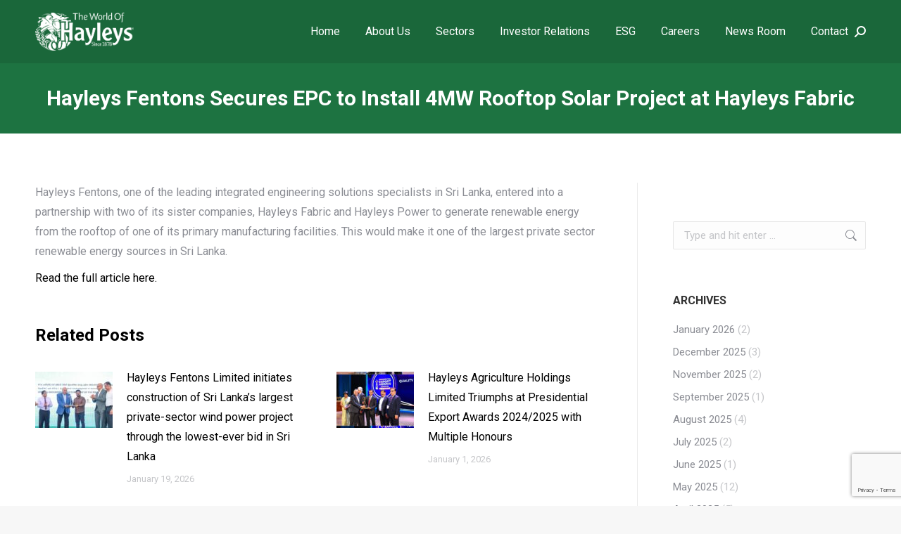

--- FILE ---
content_type: text/html; charset=UTF-8
request_url: https://www.hayleys.com/hayleys-fentons-secures-epc-to-install-4mw-rooftop-solar-project-at-hayleys-fabric/
body_size: 23325
content:
<!DOCTYPE html>
<!--[if !(IE 6) | !(IE 7) | !(IE 8)  ]><!-->
<html lang="en-US" class="no-js">
<!--<![endif]-->
<head>
	<meta charset="UTF-8" />
		<meta name="viewport" content="width=device-width, initial-scale=1, maximum-scale=1, user-scalable=0">
		<meta name="theme-color" content="#000000"/>	<link rel="profile" href="https://gmpg.org/xfn/11" />
	<meta name='robots' content='index, follow, max-image-preview:large, max-snippet:-1, max-video-preview:-1' />
<script id="cookie-law-info-gcm-var-js">
var _ckyGcm = {"status":true,"default_settings":[{"analytics":"denied","advertisement":"denied","functional":"denied","necessary":"granted","ad_user_data":"denied","ad_personalization":"denied","regions":"All"}],"wait_for_update":2000,"url_passthrough":false,"ads_data_redaction":false};
</script>
<script id="cookie-law-info-gcm-js" type="text/javascript" src="https://www.hayleys.com/wp-content/plugins/cookie-law-info/lite/frontend/js/gcm.min.js"></script>
<script id="cookieyes" type="text/javascript" src="https://cdn-cookieyes.com/client_data/d7b2791d95af648ec6e2485c/script.js"></script>
	<!-- This site is optimized with the Yoast SEO plugin v25.4 - https://yoast.com/wordpress/plugins/seo/ -->
	<title>Hayleys Fentons Secures EPC to Install 4MW Rooftop Solar Project at Hayleys Fabric - Conglomerates in Sri Lanka | Investments in Sri Lanka</title>
	<link rel="canonical" href="https://www.hayleys.com/hayleys-fentons-secures-epc-to-install-4mw-rooftop-solar-project-at-hayleys-fabric/" />
	<meta property="og:locale" content="en_US" />
	<meta property="og:type" content="article" />
	<meta property="og:title" content="Hayleys Fentons Secures EPC to Install 4MW Rooftop Solar Project at Hayleys Fabric - Conglomerates in Sri Lanka | Investments in Sri Lanka" />
	<meta property="og:description" content="Hayleys Fentons, one of the leading integrated engineering solutions specialists in Sri Lanka, entered into a partnership with two of its sister companies, Hayleys Fabric and Hayleys Power to generate renewable energy from the rooftop of one of its primary manufacturing facilities. This would make it one of the largest private sector renewable energy sources&hellip;" />
	<meta property="og:url" content="https://www.hayleys.com/hayleys-fentons-secures-epc-to-install-4mw-rooftop-solar-project-at-hayleys-fabric/" />
	<meta property="og:site_name" content="Conglomerates in Sri Lanka | Investments in Sri Lanka" />
	<meta property="article:publisher" content="https://www.facebook.com/hayleysgroup" />
	<meta property="article:published_time" content="2020-03-13T06:11:37+00:00" />
	<meta property="article:modified_time" content="2020-11-11T15:53:09+00:00" />
	<meta property="og:image" content="https://www.hayleys.com/wp-content/uploads/2021/02/Featured-Image-Placeholder.png" />
	<meta property="og:image:width" content="793" />
	<meta property="og:image:height" content="528" />
	<meta property="og:image:type" content="image/png" />
	<meta name="author" content="admin" />
	<meta name="twitter:card" content="summary_large_image" />
	<meta name="twitter:creator" content="@Hayleys_Group" />
	<meta name="twitter:site" content="@Hayleys_Group" />
	<meta name="twitter:label1" content="Written by" />
	<meta name="twitter:data1" content="admin" />
	<script type="application/ld+json" class="yoast-schema-graph">{"@context":"https://schema.org","@graph":[{"@type":"Article","@id":"https://www.hayleys.com/hayleys-fentons-secures-epc-to-install-4mw-rooftop-solar-project-at-hayleys-fabric/#article","isPartOf":{"@id":"https://www.hayleys.com/hayleys-fentons-secures-epc-to-install-4mw-rooftop-solar-project-at-hayleys-fabric/"},"author":{"name":"admin","@id":"https://www.hayleys.com/#/schema/person/9b3bc1d3804e041e5a2e9aa0ac385e5f"},"headline":"Hayleys Fentons Secures EPC to Install 4MW Rooftop Solar Project at Hayleys Fabric","datePublished":"2020-03-13T06:11:37+00:00","dateModified":"2020-11-11T15:53:09+00:00","mainEntityOfPage":{"@id":"https://www.hayleys.com/hayleys-fentons-secures-epc-to-install-4mw-rooftop-solar-project-at-hayleys-fabric/"},"wordCount":76,"publisher":{"@id":"https://www.hayleys.com/#organization"},"keywords":["Hayleys Fabric","Hayleys Fentons","Hayleys Power","Renewable Energy in Sri Lanka","Sri Lankan companies","Sustainability"],"articleSection":["Investor Relations","News Releases"],"inLanguage":"en-US"},{"@type":"WebPage","@id":"https://www.hayleys.com/hayleys-fentons-secures-epc-to-install-4mw-rooftop-solar-project-at-hayleys-fabric/","url":"https://www.hayleys.com/hayleys-fentons-secures-epc-to-install-4mw-rooftop-solar-project-at-hayleys-fabric/","name":"Hayleys Fentons Secures EPC to Install 4MW Rooftop Solar Project at Hayleys Fabric - Conglomerates in Sri Lanka | Investments in Sri Lanka","isPartOf":{"@id":"https://www.hayleys.com/#website"},"datePublished":"2020-03-13T06:11:37+00:00","dateModified":"2020-11-11T15:53:09+00:00","breadcrumb":{"@id":"https://www.hayleys.com/hayleys-fentons-secures-epc-to-install-4mw-rooftop-solar-project-at-hayleys-fabric/#breadcrumb"},"inLanguage":"en-US","potentialAction":[{"@type":"ReadAction","target":["https://www.hayleys.com/hayleys-fentons-secures-epc-to-install-4mw-rooftop-solar-project-at-hayleys-fabric/"]}]},{"@type":"BreadcrumbList","@id":"https://www.hayleys.com/hayleys-fentons-secures-epc-to-install-4mw-rooftop-solar-project-at-hayleys-fabric/#breadcrumb","itemListElement":[{"@type":"ListItem","position":1,"name":"Home","item":"https://www.hayleys.com/"},{"@type":"ListItem","position":2,"name":"Hayleys Fentons Secures EPC to Install 4MW Rooftop Solar Project at Hayleys Fabric"}]},{"@type":"WebSite","@id":"https://www.hayleys.com/#website","url":"https://www.hayleys.com/","name":"Conglomerates in Sri Lanka | Investments in Sri Lanka","description":"","publisher":{"@id":"https://www.hayleys.com/#organization"},"potentialAction":[{"@type":"SearchAction","target":{"@type":"EntryPoint","urlTemplate":"https://www.hayleys.com/?s={search_term_string}"},"query-input":{"@type":"PropertyValueSpecification","valueRequired":true,"valueName":"search_term_string"}}],"inLanguage":"en-US"},{"@type":"Organization","@id":"https://www.hayleys.com/#organization","name":"Hayleys PLC | Conglomerates in Sri Lanka","url":"https://www.hayleys.com/","logo":{"@type":"ImageObject","inLanguage":"en-US","@id":"https://www.hayleys.com/#/schema/logo/image/","url":"https://www.hayleys.com/wp-content/uploads/2020/10/Hayleys_logo.png","contentUrl":"https://www.hayleys.com/wp-content/uploads/2020/10/Hayleys_logo.png","width":505,"height":197,"caption":"Hayleys PLC | Conglomerates in Sri Lanka"},"image":{"@id":"https://www.hayleys.com/#/schema/logo/image/"},"sameAs":["https://www.facebook.com/hayleysgroup","https://x.com/Hayleys_Group","https://www.instagram.com/thehayleysgroup/?hl=en","https://www.linkedin.com/company/hayleys-group/","https://www.youtube.com/@HayleysPLC"]},{"@type":"Person","@id":"https://www.hayleys.com/#/schema/person/9b3bc1d3804e041e5a2e9aa0ac385e5f","name":"admin","image":{"@type":"ImageObject","inLanguage":"en-US","@id":"https://www.hayleys.com/#/schema/person/image/","url":"https://secure.gravatar.com/avatar/ec652f7a7cfc2d312c8f51513e72cd43439b12e05b8828dbbee2d78322f95a7a?s=96&d=mm&r=g","contentUrl":"https://secure.gravatar.com/avatar/ec652f7a7cfc2d312c8f51513e72cd43439b12e05b8828dbbee2d78322f95a7a?s=96&d=mm&r=g","caption":"admin"},"sameAs":["http://hbsiwebs-004-site12.htempurl.com"],"url":"https://www.hayleys.com/author/negotium-administrare/"}]}</script>
	<!-- / Yoast SEO plugin. -->


<link rel='dns-prefetch' href='//www.google.com' />
<link rel='dns-prefetch' href='//fonts.googleapis.com' />
<link rel='dns-prefetch' href='//netdna.bootstrapcdn.com' />
<link rel="alternate" type="application/rss+xml" title="Conglomerates in Sri Lanka | Investments in Sri Lanka &raquo; Feed" href="https://www.hayleys.com/feed/" />
<link rel="alternate" type="application/rss+xml" title="Conglomerates in Sri Lanka | Investments in Sri Lanka &raquo; Comments Feed" href="https://www.hayleys.com/comments/feed/" />
<link rel="alternate" title="oEmbed (JSON)" type="application/json+oembed" href="https://www.hayleys.com/wp-json/oembed/1.0/embed?url=https%3A%2F%2Fwww.hayleys.com%2Fhayleys-fentons-secures-epc-to-install-4mw-rooftop-solar-project-at-hayleys-fabric%2F" />
<link rel="alternate" title="oEmbed (XML)" type="text/xml+oembed" href="https://www.hayleys.com/wp-json/oembed/1.0/embed?url=https%3A%2F%2Fwww.hayleys.com%2Fhayleys-fentons-secures-epc-to-install-4mw-rooftop-solar-project-at-hayleys-fabric%2F&#038;format=xml" />
<style id='wp-img-auto-sizes-contain-inline-css'>
img:is([sizes=auto i],[sizes^="auto," i]){contain-intrinsic-size:3000px 1500px}
/*# sourceURL=wp-img-auto-sizes-contain-inline-css */
</style>
<link rel='stylesheet' id='sbi_styles-css' href='https://www.hayleys.com/wp-content/plugins/instagram-feed/css/sbi-styles.min.css?ver=6.9.1' media='all' />
<style id='wp-emoji-styles-inline-css'>

	img.wp-smiley, img.emoji {
		display: inline !important;
		border: none !important;
		box-shadow: none !important;
		height: 1em !important;
		width: 1em !important;
		margin: 0 0.07em !important;
		vertical-align: -0.1em !important;
		background: none !important;
		padding: 0 !important;
	}
/*# sourceURL=wp-emoji-styles-inline-css */
</style>
<style id='wp-block-library-inline-css'>
:root{--wp-block-synced-color:#7a00df;--wp-block-synced-color--rgb:122,0,223;--wp-bound-block-color:var(--wp-block-synced-color);--wp-editor-canvas-background:#ddd;--wp-admin-theme-color:#007cba;--wp-admin-theme-color--rgb:0,124,186;--wp-admin-theme-color-darker-10:#006ba1;--wp-admin-theme-color-darker-10--rgb:0,107,160.5;--wp-admin-theme-color-darker-20:#005a87;--wp-admin-theme-color-darker-20--rgb:0,90,135;--wp-admin-border-width-focus:2px}@media (min-resolution:192dpi){:root{--wp-admin-border-width-focus:1.5px}}.wp-element-button{cursor:pointer}:root .has-very-light-gray-background-color{background-color:#eee}:root .has-very-dark-gray-background-color{background-color:#313131}:root .has-very-light-gray-color{color:#eee}:root .has-very-dark-gray-color{color:#313131}:root .has-vivid-green-cyan-to-vivid-cyan-blue-gradient-background{background:linear-gradient(135deg,#00d084,#0693e3)}:root .has-purple-crush-gradient-background{background:linear-gradient(135deg,#34e2e4,#4721fb 50%,#ab1dfe)}:root .has-hazy-dawn-gradient-background{background:linear-gradient(135deg,#faaca8,#dad0ec)}:root .has-subdued-olive-gradient-background{background:linear-gradient(135deg,#fafae1,#67a671)}:root .has-atomic-cream-gradient-background{background:linear-gradient(135deg,#fdd79a,#004a59)}:root .has-nightshade-gradient-background{background:linear-gradient(135deg,#330968,#31cdcf)}:root .has-midnight-gradient-background{background:linear-gradient(135deg,#020381,#2874fc)}:root{--wp--preset--font-size--normal:16px;--wp--preset--font-size--huge:42px}.has-regular-font-size{font-size:1em}.has-larger-font-size{font-size:2.625em}.has-normal-font-size{font-size:var(--wp--preset--font-size--normal)}.has-huge-font-size{font-size:var(--wp--preset--font-size--huge)}.has-text-align-center{text-align:center}.has-text-align-left{text-align:left}.has-text-align-right{text-align:right}.has-fit-text{white-space:nowrap!important}#end-resizable-editor-section{display:none}.aligncenter{clear:both}.items-justified-left{justify-content:flex-start}.items-justified-center{justify-content:center}.items-justified-right{justify-content:flex-end}.items-justified-space-between{justify-content:space-between}.screen-reader-text{border:0;clip-path:inset(50%);height:1px;margin:-1px;overflow:hidden;padding:0;position:absolute;width:1px;word-wrap:normal!important}.screen-reader-text:focus{background-color:#ddd;clip-path:none;color:#444;display:block;font-size:1em;height:auto;left:5px;line-height:normal;padding:15px 23px 14px;text-decoration:none;top:5px;width:auto;z-index:100000}html :where(.has-border-color){border-style:solid}html :where([style*=border-top-color]){border-top-style:solid}html :where([style*=border-right-color]){border-right-style:solid}html :where([style*=border-bottom-color]){border-bottom-style:solid}html :where([style*=border-left-color]){border-left-style:solid}html :where([style*=border-width]){border-style:solid}html :where([style*=border-top-width]){border-top-style:solid}html :where([style*=border-right-width]){border-right-style:solid}html :where([style*=border-bottom-width]){border-bottom-style:solid}html :where([style*=border-left-width]){border-left-style:solid}html :where(img[class*=wp-image-]){height:auto;max-width:100%}:where(figure){margin:0 0 1em}html :where(.is-position-sticky){--wp-admin--admin-bar--position-offset:var(--wp-admin--admin-bar--height,0px)}@media screen and (max-width:600px){html :where(.is-position-sticky){--wp-admin--admin-bar--position-offset:0px}}

/*# sourceURL=wp-block-library-inline-css */
</style><style id='global-styles-inline-css'>
:root{--wp--preset--aspect-ratio--square: 1;--wp--preset--aspect-ratio--4-3: 4/3;--wp--preset--aspect-ratio--3-4: 3/4;--wp--preset--aspect-ratio--3-2: 3/2;--wp--preset--aspect-ratio--2-3: 2/3;--wp--preset--aspect-ratio--16-9: 16/9;--wp--preset--aspect-ratio--9-16: 9/16;--wp--preset--color--black: #000000;--wp--preset--color--cyan-bluish-gray: #abb8c3;--wp--preset--color--white: #FFF;--wp--preset--color--pale-pink: #f78da7;--wp--preset--color--vivid-red: #cf2e2e;--wp--preset--color--luminous-vivid-orange: #ff6900;--wp--preset--color--luminous-vivid-amber: #fcb900;--wp--preset--color--light-green-cyan: #7bdcb5;--wp--preset--color--vivid-green-cyan: #00d084;--wp--preset--color--pale-cyan-blue: #8ed1fc;--wp--preset--color--vivid-cyan-blue: #0693e3;--wp--preset--color--vivid-purple: #9b51e0;--wp--preset--color--accent: #000000;--wp--preset--color--dark-gray: #111;--wp--preset--color--light-gray: #767676;--wp--preset--gradient--vivid-cyan-blue-to-vivid-purple: linear-gradient(135deg,rgb(6,147,227) 0%,rgb(155,81,224) 100%);--wp--preset--gradient--light-green-cyan-to-vivid-green-cyan: linear-gradient(135deg,rgb(122,220,180) 0%,rgb(0,208,130) 100%);--wp--preset--gradient--luminous-vivid-amber-to-luminous-vivid-orange: linear-gradient(135deg,rgb(252,185,0) 0%,rgb(255,105,0) 100%);--wp--preset--gradient--luminous-vivid-orange-to-vivid-red: linear-gradient(135deg,rgb(255,105,0) 0%,rgb(207,46,46) 100%);--wp--preset--gradient--very-light-gray-to-cyan-bluish-gray: linear-gradient(135deg,rgb(238,238,238) 0%,rgb(169,184,195) 100%);--wp--preset--gradient--cool-to-warm-spectrum: linear-gradient(135deg,rgb(74,234,220) 0%,rgb(151,120,209) 20%,rgb(207,42,186) 40%,rgb(238,44,130) 60%,rgb(251,105,98) 80%,rgb(254,248,76) 100%);--wp--preset--gradient--blush-light-purple: linear-gradient(135deg,rgb(255,206,236) 0%,rgb(152,150,240) 100%);--wp--preset--gradient--blush-bordeaux: linear-gradient(135deg,rgb(254,205,165) 0%,rgb(254,45,45) 50%,rgb(107,0,62) 100%);--wp--preset--gradient--luminous-dusk: linear-gradient(135deg,rgb(255,203,112) 0%,rgb(199,81,192) 50%,rgb(65,88,208) 100%);--wp--preset--gradient--pale-ocean: linear-gradient(135deg,rgb(255,245,203) 0%,rgb(182,227,212) 50%,rgb(51,167,181) 100%);--wp--preset--gradient--electric-grass: linear-gradient(135deg,rgb(202,248,128) 0%,rgb(113,206,126) 100%);--wp--preset--gradient--midnight: linear-gradient(135deg,rgb(2,3,129) 0%,rgb(40,116,252) 100%);--wp--preset--font-size--small: 13px;--wp--preset--font-size--medium: 20px;--wp--preset--font-size--large: 36px;--wp--preset--font-size--x-large: 42px;--wp--preset--spacing--20: 0.44rem;--wp--preset--spacing--30: 0.67rem;--wp--preset--spacing--40: 1rem;--wp--preset--spacing--50: 1.5rem;--wp--preset--spacing--60: 2.25rem;--wp--preset--spacing--70: 3.38rem;--wp--preset--spacing--80: 5.06rem;--wp--preset--shadow--natural: 6px 6px 9px rgba(0, 0, 0, 0.2);--wp--preset--shadow--deep: 12px 12px 50px rgba(0, 0, 0, 0.4);--wp--preset--shadow--sharp: 6px 6px 0px rgba(0, 0, 0, 0.2);--wp--preset--shadow--outlined: 6px 6px 0px -3px rgb(255, 255, 255), 6px 6px rgb(0, 0, 0);--wp--preset--shadow--crisp: 6px 6px 0px rgb(0, 0, 0);}:where(.is-layout-flex){gap: 0.5em;}:where(.is-layout-grid){gap: 0.5em;}body .is-layout-flex{display: flex;}.is-layout-flex{flex-wrap: wrap;align-items: center;}.is-layout-flex > :is(*, div){margin: 0;}body .is-layout-grid{display: grid;}.is-layout-grid > :is(*, div){margin: 0;}:where(.wp-block-columns.is-layout-flex){gap: 2em;}:where(.wp-block-columns.is-layout-grid){gap: 2em;}:where(.wp-block-post-template.is-layout-flex){gap: 1.25em;}:where(.wp-block-post-template.is-layout-grid){gap: 1.25em;}.has-black-color{color: var(--wp--preset--color--black) !important;}.has-cyan-bluish-gray-color{color: var(--wp--preset--color--cyan-bluish-gray) !important;}.has-white-color{color: var(--wp--preset--color--white) !important;}.has-pale-pink-color{color: var(--wp--preset--color--pale-pink) !important;}.has-vivid-red-color{color: var(--wp--preset--color--vivid-red) !important;}.has-luminous-vivid-orange-color{color: var(--wp--preset--color--luminous-vivid-orange) !important;}.has-luminous-vivid-amber-color{color: var(--wp--preset--color--luminous-vivid-amber) !important;}.has-light-green-cyan-color{color: var(--wp--preset--color--light-green-cyan) !important;}.has-vivid-green-cyan-color{color: var(--wp--preset--color--vivid-green-cyan) !important;}.has-pale-cyan-blue-color{color: var(--wp--preset--color--pale-cyan-blue) !important;}.has-vivid-cyan-blue-color{color: var(--wp--preset--color--vivid-cyan-blue) !important;}.has-vivid-purple-color{color: var(--wp--preset--color--vivid-purple) !important;}.has-black-background-color{background-color: var(--wp--preset--color--black) !important;}.has-cyan-bluish-gray-background-color{background-color: var(--wp--preset--color--cyan-bluish-gray) !important;}.has-white-background-color{background-color: var(--wp--preset--color--white) !important;}.has-pale-pink-background-color{background-color: var(--wp--preset--color--pale-pink) !important;}.has-vivid-red-background-color{background-color: var(--wp--preset--color--vivid-red) !important;}.has-luminous-vivid-orange-background-color{background-color: var(--wp--preset--color--luminous-vivid-orange) !important;}.has-luminous-vivid-amber-background-color{background-color: var(--wp--preset--color--luminous-vivid-amber) !important;}.has-light-green-cyan-background-color{background-color: var(--wp--preset--color--light-green-cyan) !important;}.has-vivid-green-cyan-background-color{background-color: var(--wp--preset--color--vivid-green-cyan) !important;}.has-pale-cyan-blue-background-color{background-color: var(--wp--preset--color--pale-cyan-blue) !important;}.has-vivid-cyan-blue-background-color{background-color: var(--wp--preset--color--vivid-cyan-blue) !important;}.has-vivid-purple-background-color{background-color: var(--wp--preset--color--vivid-purple) !important;}.has-black-border-color{border-color: var(--wp--preset--color--black) !important;}.has-cyan-bluish-gray-border-color{border-color: var(--wp--preset--color--cyan-bluish-gray) !important;}.has-white-border-color{border-color: var(--wp--preset--color--white) !important;}.has-pale-pink-border-color{border-color: var(--wp--preset--color--pale-pink) !important;}.has-vivid-red-border-color{border-color: var(--wp--preset--color--vivid-red) !important;}.has-luminous-vivid-orange-border-color{border-color: var(--wp--preset--color--luminous-vivid-orange) !important;}.has-luminous-vivid-amber-border-color{border-color: var(--wp--preset--color--luminous-vivid-amber) !important;}.has-light-green-cyan-border-color{border-color: var(--wp--preset--color--light-green-cyan) !important;}.has-vivid-green-cyan-border-color{border-color: var(--wp--preset--color--vivid-green-cyan) !important;}.has-pale-cyan-blue-border-color{border-color: var(--wp--preset--color--pale-cyan-blue) !important;}.has-vivid-cyan-blue-border-color{border-color: var(--wp--preset--color--vivid-cyan-blue) !important;}.has-vivid-purple-border-color{border-color: var(--wp--preset--color--vivid-purple) !important;}.has-vivid-cyan-blue-to-vivid-purple-gradient-background{background: var(--wp--preset--gradient--vivid-cyan-blue-to-vivid-purple) !important;}.has-light-green-cyan-to-vivid-green-cyan-gradient-background{background: var(--wp--preset--gradient--light-green-cyan-to-vivid-green-cyan) !important;}.has-luminous-vivid-amber-to-luminous-vivid-orange-gradient-background{background: var(--wp--preset--gradient--luminous-vivid-amber-to-luminous-vivid-orange) !important;}.has-luminous-vivid-orange-to-vivid-red-gradient-background{background: var(--wp--preset--gradient--luminous-vivid-orange-to-vivid-red) !important;}.has-very-light-gray-to-cyan-bluish-gray-gradient-background{background: var(--wp--preset--gradient--very-light-gray-to-cyan-bluish-gray) !important;}.has-cool-to-warm-spectrum-gradient-background{background: var(--wp--preset--gradient--cool-to-warm-spectrum) !important;}.has-blush-light-purple-gradient-background{background: var(--wp--preset--gradient--blush-light-purple) !important;}.has-blush-bordeaux-gradient-background{background: var(--wp--preset--gradient--blush-bordeaux) !important;}.has-luminous-dusk-gradient-background{background: var(--wp--preset--gradient--luminous-dusk) !important;}.has-pale-ocean-gradient-background{background: var(--wp--preset--gradient--pale-ocean) !important;}.has-electric-grass-gradient-background{background: var(--wp--preset--gradient--electric-grass) !important;}.has-midnight-gradient-background{background: var(--wp--preset--gradient--midnight) !important;}.has-small-font-size{font-size: var(--wp--preset--font-size--small) !important;}.has-medium-font-size{font-size: var(--wp--preset--font-size--medium) !important;}.has-large-font-size{font-size: var(--wp--preset--font-size--large) !important;}.has-x-large-font-size{font-size: var(--wp--preset--font-size--x-large) !important;}
/*# sourceURL=global-styles-inline-css */
</style>

<style id='classic-theme-styles-inline-css'>
/*! This file is auto-generated */
.wp-block-button__link{color:#fff;background-color:#32373c;border-radius:9999px;box-shadow:none;text-decoration:none;padding:calc(.667em + 2px) calc(1.333em + 2px);font-size:1.125em}.wp-block-file__button{background:#32373c;color:#fff;text-decoration:none}
/*# sourceURL=/wp-includes/css/classic-themes.min.css */
</style>
<link rel='stylesheet' id='collapsed-archives-style-css' href='https://www.hayleys.com/wp-content/plugins/collapsed-archives/style.css?ver=6.9' media='all' />
<link rel='stylesheet' id='dnd-upload-cf7-css' href='https://www.hayleys.com/wp-content/plugins/drag-and-drop-multiple-file-upload-contact-form-7/assets/css/dnd-upload-cf7.css?ver=1.3.9.0' media='all' />
<link rel='stylesheet' id='contact-form-7-css' href='https://www.hayleys.com/wp-content/plugins/contact-form-7/includes/css/styles.css?ver=6.1' media='all' />
<link rel='stylesheet' id='hayleys-plc-annual-report-ai-chatbot-2-style-css' href='https://www.hayleys.com/wp-content/plugins/hayleys-plc-annual-report-ai-chatbot-2/build/index.css?ver=59a767f3821a4dd49a17' media='all' />
<link rel='stylesheet' id='mfcf7_zl_button_style-css' href='https://www.hayleys.com/wp-content/plugins/multiline-files-for-contact-form-7/css/style.css?12&#038;ver=6.9' media='all' />
<link rel='stylesheet' id='wpsm_ac-font-awesome-front-css' href='https://www.hayleys.com/wp-content/plugins/responsive-accordion-and-collapse/css/font-awesome/css/font-awesome.min.css?ver=6.9' media='all' />
<link rel='stylesheet' id='wpsm_ac_bootstrap-front-css' href='https://www.hayleys.com/wp-content/plugins/responsive-accordion-and-collapse/css/bootstrap-front.css?ver=6.9' media='all' />
<link rel='stylesheet' id='bg-shce-genericons-css' href='https://www.hayleys.com/wp-content/plugins/show-hidecollapse-expand/assets/css/genericons/genericons.css?ver=6.9' media='all' />
<link rel='stylesheet' id='bg-show-hide-css' href='https://www.hayleys.com/wp-content/plugins/show-hidecollapse-expand/assets/css/bg-show-hide.css?ver=6.9' media='all' />
<link rel='stylesheet' id='wpex-font-awesome-css' href='https://www.hayleys.com/wp-content/plugins/wp-timelines/css/font-awesome/css/font-awesome.min.css?ver=6.9' media='all' />
<link rel='stylesheet' id='wpex-google-fonts-css' href='//fonts.googleapis.com/css?family=Source+Sans+Pro&#038;ver=1.0.0' media='all' />
<link rel='stylesheet' id='wpex-ex_s_lick-css' href='https://www.hayleys.com/wp-content/plugins/wp-timelines/js/ex_s_lick/ex_s_lick.css?ver=6.9' media='all' />
<link rel='stylesheet' id='wpex-ex_s_lick-theme-css' href='https://www.hayleys.com/wp-content/plugins/wp-timelines/js/ex_s_lick/ex_s_lick-theme.css?ver=6.9' media='all' />
<link rel='stylesheet' id='wpex-timeline-animate-css' href='https://www.hayleys.com/wp-content/plugins/wp-timelines/css/animate.css?ver=6.9' media='all' />
<link rel='stylesheet' id='wpex-timeline-css-css' href='https://www.hayleys.com/wp-content/plugins/wp-timelines/css/style.css?ver=6.9' media='all' />
<link rel='stylesheet' id='wpex-timeline-sidebyside-css' href='https://www.hayleys.com/wp-content/plugins/wp-timelines/css/style-sidebyside.css?ver=6.9' media='all' />
<link rel='stylesheet' id='wpex-horiz-css-css' href='https://www.hayleys.com/wp-content/plugins/wp-timelines/css/horiz-style.css?ver=3.2' media='all' />
<link rel='stylesheet' id='wpex-timeline-dark-css-css' href='https://www.hayleys.com/wp-content/plugins/wp-timelines/css/dark.css?ver=6.9' media='all' />
<style id='wpex-timeline-dark-css-inline-css'>
    .wpex-timeline > li .wpex-timeline-icon .fa{font-weight: normal;}
    	.timeline-media > a{display: inline-block; box-shadow: none;}
    .wpex-timeline > li .wpex-timeline-label h2 a,
    .wpex-timeline-icon > a,
    .wpex.horizontal-timeline .wpex-timeline-label h2 a,
    .timeline-media > a, time.wpex-timeline-time > a, .wpex-leftdate + a, a.img-left { pointer-events: none;} .wptl-readmore-center, .wptl-readmore { display: none !important;} 
    
    .wpex-timeline-list.left-tl.wptl-lightbox .wpex-leftdate + a,
    .wpex-timeline-list.wptl-lightbox a.img-left {
        pointer-events: auto;
    }
    
/*# sourceURL=wpex-timeline-dark-css-inline-css */
</style>
<link rel='stylesheet' id='testimonial-rotator-style-css' href='https://www.hayleys.com/wp-content/plugins/testimonial-rotator/testimonial-rotator-style.css?ver=6.9' media='all' />
<link rel='stylesheet' id='the7-font-css' href='https://www.hayleys.com/wp-content/themes/dt-the7/fonts/icomoon-the7-font/icomoon-the7-font.min.css?ver=12.5.3' media='all' />
<link rel='stylesheet' id='the7-awesome-fonts-css' href='https://www.hayleys.com/wp-content/themes/dt-the7/fonts/FontAwesome/css/all.min.css?ver=12.5.3' media='all' />
<link rel='stylesheet' id='the7-awesome-fonts-back-css' href='https://www.hayleys.com/wp-content/themes/dt-the7/fonts/FontAwesome/back-compat.min.css?ver=12.5.3' media='all' />
<link rel='stylesheet' id='the7-Defaults-css' href='https://www.hayleys.com/wp-content/uploads/smile_fonts/Defaults/Defaults.css?ver=6.9' media='all' />
<link rel='stylesheet' id='the7-fontello-css' href='https://www.hayleys.com/wp-content/themes/dt-the7/fonts/fontello/css/fontello.min.css?ver=12.5.3' media='all' />
<link rel='stylesheet' id='dearpdf-style-css' href='https://www.hayleys.com/wp-content/plugins/dearpdf-lite/assets/css/dearpdf.min.css?ver=2.0.38' media='all' />
<link rel='stylesheet' id='dt-web-fonts-css' href='https://fonts.googleapis.com/css?family=Roboto:400,500,600,700&#038;display=swap' media='all' />
<link rel='stylesheet' id='dt-main-css' href='https://www.hayleys.com/wp-content/themes/dt-the7/css/main.min.css?ver=12.5.3' media='all' />
<style id='dt-main-inline-css'>
body #load {
  display: block;
  height: 100%;
  overflow: hidden;
  position: fixed;
  width: 100%;
  z-index: 9901;
  opacity: 1;
  visibility: visible;
  transition: all .35s ease-out;
}
.load-wrap {
  width: 100%;
  height: 100%;
  background-position: center center;
  background-repeat: no-repeat;
  text-align: center;
  display: -ms-flexbox;
  display: -ms-flex;
  display: flex;
  -ms-align-items: center;
  -ms-flex-align: center;
  align-items: center;
  -ms-flex-flow: column wrap;
  flex-flow: column wrap;
  -ms-flex-pack: center;
  -ms-justify-content: center;
  justify-content: center;
}
.load-wrap > svg {
  position: absolute;
  top: 50%;
  left: 50%;
  transform: translate(-50%,-50%);
}
#load {
  background: var(--the7-elementor-beautiful-loading-bg,#ffffff);
  --the7-beautiful-spinner-color2: var(--the7-beautiful-spinner-color,#1d7341);
}

/*# sourceURL=dt-main-inline-css */
</style>
<link rel='stylesheet' id='the7-custom-scrollbar-css' href='https://www.hayleys.com/wp-content/themes/dt-the7/lib/custom-scrollbar/custom-scrollbar.min.css?ver=12.5.3' media='all' />
<link rel='stylesheet' id='the7-wpbakery-css' href='https://www.hayleys.com/wp-content/themes/dt-the7/css/wpbakery.min.css?ver=12.5.3' media='all' />
<link rel='stylesheet' id='the7-core-css' href='https://www.hayleys.com/wp-content/plugins/dt-the7-core/assets/css/post-type.min.css?ver=2.7.10' media='all' />
<link rel='stylesheet' id='cf7cf-style-css' href='https://www.hayleys.com/wp-content/plugins/cf7-conditional-fields/style.css?ver=2.6' media='all' />
<link rel='stylesheet' id='the7-css-vars-css' href='https://www.hayleys.com/wp-content/uploads/the7-css/css-vars.css?ver=fba553f168a9' media='all' />
<link rel='stylesheet' id='dt-custom-css' href='https://www.hayleys.com/wp-content/uploads/the7-css/custom.css?ver=fba553f168a9' media='all' />
<link rel='stylesheet' id='dt-media-css' href='https://www.hayleys.com/wp-content/uploads/the7-css/media.css?ver=fba553f168a9' media='all' />
<link rel='stylesheet' id='the7-mega-menu-css' href='https://www.hayleys.com/wp-content/uploads/the7-css/mega-menu.css?ver=fba553f168a9' media='all' />
<link rel='stylesheet' id='the7-elements-albums-portfolio-css' href='https://www.hayleys.com/wp-content/uploads/the7-css/the7-elements-albums-portfolio.css?ver=fba553f168a9' media='all' />
<link rel='stylesheet' id='the7-elements-css' href='https://www.hayleys.com/wp-content/uploads/the7-css/post-type-dynamic.css?ver=fba553f168a9' media='all' />
<link rel='stylesheet' id='style-css' href='https://www.hayleys.com/wp-content/themes/dt-the7-child/style.css?ver=12.5.3' media='all' />
<script src="https://www.hayleys.com/wp-includes/js/jquery/jquery.min.js?ver=3.7.1" id="jquery-core-js"></script>
<script src="https://www.hayleys.com/wp-includes/js/jquery/jquery-migrate.min.js?ver=3.4.1" id="jquery-migrate-js"></script>
<script src="https://www.hayleys.com/wp-content/plugins/multiline-files-for-contact-form-7/js/zl-multine-files.js?ver=6.9" id="mfcf7_zl_multiline_files_script-js"></script>
<script src="https://www.hayleys.com/wp-content/plugins/rrj-advanced-charts/assets/libs/ChartJs/Chart.min.js?ver=2.7.2" id="rrj-chartjs-js"></script>
<script id="rrj-chartjs-js-after">
;rrjChart.defaults.global.defaultFontFamily = "-apple-system, BlinkMacSystemFont, &#039;Segoe UI&#039;, Roboto, &#039;Helvetica Neue&#039;, Arial, sans-serif";
//# sourceURL=rrj-chartjs-js-after
</script>
<script src="https://www.hayleys.com/wp-content/plugins/rrj-advanced-charts/assets/js/chart-controller.min.js?ver=1.6" id="rrj-charts-js"></script>
<script id="rrj-data-loader-js-before">
;var rrjVars = {"ajaxUrl":"https:\/\/www.hayleys.com\/wp-admin\/admin-ajax.php","restUrl":"https:\/\/www.hayleys.com\/wp-json\/rrj-advanced-charts\/v1\/function\/","condsJson":"{\"is_front_page\":false,\"is_home\":false,\"is_singular\":true,\"is_page\":false,\"is_user_logged_in\":false,\"post_id\":3565}","condsEncoded":"%7B%22is_front_page%22%3Afalse%2C%22is_home%22%3Afalse%2C%22is_singular%22%3Atrue%2C%22is_page%22%3Afalse%2C%22is_user_logged_in%22%3Afalse%2C%22post_id%22%3A3565%7D"};
//# sourceURL=rrj-data-loader-js-before
</script>
<script src="https://www.hayleys.com/wp-content/plugins/rrj-advanced-charts/assets/js/data-loaders.min.js?ver=1.6" id="rrj-data-loader-js"></script>
<script src="https://www.hayleys.com/wp-content/plugins/stop-user-enumeration/frontend/js/frontend.js?ver=1.7.4" id="stop-user-enumeration-js" defer data-wp-strategy="defer"></script>
<script src="https://www.hayleys.com/wp-content/plugins/testimonial-rotator/js/jquery.cycletwo.js?ver=6.9" id="cycletwo-js"></script>
<script src="https://www.hayleys.com/wp-content/plugins/testimonial-rotator/js/jquery.cycletwo.addons.js?ver=6.9" id="cycletwo-addons-js"></script>
<script id="dt-above-fold-js-extra">
var dtLocal = {"themeUrl":"https://www.hayleys.com/wp-content/themes/dt-the7","passText":"To view this protected post, enter the password below:","moreButtonText":{"loading":"Loading...","loadMore":"Load more"},"postID":"3565","ajaxurl":"https://www.hayleys.com/wp-admin/admin-ajax.php","REST":{"baseUrl":"https://www.hayleys.com/wp-json/the7/v1","endpoints":{"sendMail":"/send-mail"}},"contactMessages":{"required":"One or more fields have an error. Please check and try again.","terms":"Please accept the privacy policy.","fillTheCaptchaError":"Please, fill the captcha."},"captchaSiteKey":"","ajaxNonce":"81120f27ba","pageData":"","themeSettings":{"smoothScroll":"off","lazyLoading":false,"desktopHeader":{"height":90},"ToggleCaptionEnabled":"disabled","ToggleCaption":"Navigation","floatingHeader":{"showAfter":94,"showMenu":true,"height":80,"logo":{"showLogo":true,"html":"\u003Cimg class=\" preload-me\" src=\"https://www.hayleys.com/wp-content/uploads/2021/03/Logo-Hayleys-white-2.png\" srcset=\"https://www.hayleys.com/wp-content/uploads/2021/03/Logo-Hayleys-white-2.png 5177w, https://www.hayleys.com/wp-content/uploads/2021/03/Logo-Hayleys-white-2.png 5177w\" width=\"5177\" height=\"2026\"   sizes=\"5177px\" alt=\"Conglomerates in Sri Lanka | Investments in Sri Lanka\" /\u003E","url":"https://www.hayleys.com/"}},"topLine":{"floatingTopLine":{"logo":{"showLogo":false,"html":""}}},"mobileHeader":{"firstSwitchPoint":992,"secondSwitchPoint":778,"firstSwitchPointHeight":60,"secondSwitchPointHeight":60,"mobileToggleCaptionEnabled":"disabled","mobileToggleCaption":"Menu"},"stickyMobileHeaderFirstSwitch":{"logo":{"html":"\u003Cimg class=\" preload-me\" src=\"https://www.hayleys.com/wp-content/uploads/2021/03/Logo-Hayleys-white-2.png\" srcset=\"https://www.hayleys.com/wp-content/uploads/2021/03/Logo-Hayleys-white-2.png 5177w, https://www.hayleys.com/wp-content/uploads/2021/03/Logo-Hayleys-white-2.png 5177w\" width=\"5177\" height=\"2026\"   sizes=\"5177px\" alt=\"Conglomerates in Sri Lanka | Investments in Sri Lanka\" /\u003E"}},"stickyMobileHeaderSecondSwitch":{"logo":{"html":"\u003Cimg class=\" preload-me\" src=\"https://www.hayleys.com/wp-content/uploads/2021/03/Logo-Hayleys-white-2.png\" srcset=\"https://www.hayleys.com/wp-content/uploads/2021/03/Logo-Hayleys-white-2.png 5177w, https://www.hayleys.com/wp-content/uploads/2021/03/Logo-Hayleys-white-2.png 5177w\" width=\"5177\" height=\"2026\"   sizes=\"5177px\" alt=\"Conglomerates in Sri Lanka | Investments in Sri Lanka\" /\u003E"}},"sidebar":{"switchPoint":992},"boxedWidth":"1280px"},"VCMobileScreenWidth":"768"};
var dtShare = {"shareButtonText":{"facebook":"Share on Facebook","twitter":"Share on X","pinterest":"Pin it","linkedin":"Share on Linkedin","whatsapp":"Share on Whatsapp"},"overlayOpacity":"85"};
//# sourceURL=dt-above-fold-js-extra
</script>
<script src="https://www.hayleys.com/wp-content/themes/dt-the7/js/above-the-fold.min.js?ver=12.5.3" id="dt-above-fold-js"></script>
<link rel="https://api.w.org/" href="https://www.hayleys.com/wp-json/" /><link rel="alternate" title="JSON" type="application/json" href="https://www.hayleys.com/wp-json/wp/v2/posts/3565" /><link rel="EditURI" type="application/rsd+xml" title="RSD" href="https://www.hayleys.com/xmlrpc.php?rsd" />
<link rel='shortlink' href='https://www.hayleys.com/?p=3565' />
 <style> #h5vpQuickPlayer { width: 100%; max-width: 100%; margin: 0 auto; } </style> <script type="text/javascript"> var rrjChartPluginOptions = {"force-axes-color":false,"axes-color":"#3a3a3a","legend-font-color":"#3a3a3a","legend-font-size":"12","font-family":"-apple-system, BlinkMacSystemFont, \"Segoe UI\", Roboto, \"Helvetica Neue\", Arial, sans-serif","t-separator":"","init":"33"};</script><style>
			.tf-tile.size-square-large,
			.tf-tile.size-square-large .map-container {
				width: 480px;
				height: 480px;
				max-width: 100%;
			}
			.tf-tile.size-square-small,
			.tf-tile.size-square-small .map-container {
				width: 240px;
				height: 240px;
				max-width: 100%;
			}
			.tf-tile.size-landscape,
			.tf-tile.size-landscape .map-container {
				width: 480px;
				height: 240px;
				max-width: 100%;
			}
			.tf-tile.size-portrait,
			.tf-tile.size-portrait .map-container {
				width: 240px;
				height: 480px;
				max-width: 100%;
			}</style><script data-cfasync="false"> var dearPdfLocation = "https://www.hayleys.com/wp-content/plugins/dearpdf-lite/assets/"; var dearpdfWPGlobal = [];</script><meta name="generator" content="Powered by WPBakery Page Builder - drag and drop page builder for WordPress."/>
<meta name="facebook-domain-verification" content="qs953lfui7gxeiy5kla2abpr8t6dkh" /><!-- Google Tag Manager -->

<script>(function(w,d,s,l,i){w[l]=w[l]||[];w[l].push({'gtm.start':

new Date().getTime(),event:'gtm.js'});var f=d.getElementsByTagName(s)[0],

j=d.createElement(s),dl=l!='dataLayer'?'&l='+l:'';j.async=true;j.src=

'https://www.googletagmanager.com/gtm.js?id='+i+dl;f.parentNode.insertBefore(j,f);

})(window,document,'script','dataLayer','GTM-NZX9LB3');</script>

<!-- End Google Tag Manager --><meta name="generator" content="Powered by Slider Revolution 6.7.34 - responsive, Mobile-Friendly Slider Plugin for WordPress with comfortable drag and drop interface." />
<script type="text/javascript" id="the7-loader-script">
document.addEventListener("DOMContentLoaded", function(event) {
	var load = document.getElementById("load");
	if(!load.classList.contains('loader-removed')){
		var removeLoading = setTimeout(function() {
			load.className += " loader-removed";
		}, 300);
	}
});
</script>
		<link rel="icon" href="https://www.hayleys.com/wp-content/uploads/2020/10/android-chrome-192x192-1-150x150.png" sizes="32x32" />
<link rel="icon" href="https://www.hayleys.com/wp-content/uploads/2020/10/android-chrome-192x192-1.png" sizes="192x192" />
<link rel="apple-touch-icon" href="https://www.hayleys.com/wp-content/uploads/2020/10/android-chrome-192x192-1.png" />
<meta name="msapplication-TileImage" content="https://www.hayleys.com/wp-content/uploads/2020/10/android-chrome-192x192-1.png" />
<script>function setREVStartSize(e){
			//window.requestAnimationFrame(function() {
				window.RSIW = window.RSIW===undefined ? window.innerWidth : window.RSIW;
				window.RSIH = window.RSIH===undefined ? window.innerHeight : window.RSIH;
				try {
					var pw = document.getElementById(e.c).parentNode.offsetWidth,
						newh;
					pw = pw===0 || isNaN(pw) || (e.l=="fullwidth" || e.layout=="fullwidth") ? window.RSIW : pw;
					e.tabw = e.tabw===undefined ? 0 : parseInt(e.tabw);
					e.thumbw = e.thumbw===undefined ? 0 : parseInt(e.thumbw);
					e.tabh = e.tabh===undefined ? 0 : parseInt(e.tabh);
					e.thumbh = e.thumbh===undefined ? 0 : parseInt(e.thumbh);
					e.tabhide = e.tabhide===undefined ? 0 : parseInt(e.tabhide);
					e.thumbhide = e.thumbhide===undefined ? 0 : parseInt(e.thumbhide);
					e.mh = e.mh===undefined || e.mh=="" || e.mh==="auto" ? 0 : parseInt(e.mh,0);
					if(e.layout==="fullscreen" || e.l==="fullscreen")
						newh = Math.max(e.mh,window.RSIH);
					else{
						e.gw = Array.isArray(e.gw) ? e.gw : [e.gw];
						for (var i in e.rl) if (e.gw[i]===undefined || e.gw[i]===0) e.gw[i] = e.gw[i-1];
						e.gh = e.el===undefined || e.el==="" || (Array.isArray(e.el) && e.el.length==0)? e.gh : e.el;
						e.gh = Array.isArray(e.gh) ? e.gh : [e.gh];
						for (var i in e.rl) if (e.gh[i]===undefined || e.gh[i]===0) e.gh[i] = e.gh[i-1];
											
						var nl = new Array(e.rl.length),
							ix = 0,
							sl;
						e.tabw = e.tabhide>=pw ? 0 : e.tabw;
						e.thumbw = e.thumbhide>=pw ? 0 : e.thumbw;
						e.tabh = e.tabhide>=pw ? 0 : e.tabh;
						e.thumbh = e.thumbhide>=pw ? 0 : e.thumbh;
						for (var i in e.rl) nl[i] = e.rl[i]<window.RSIW ? 0 : e.rl[i];
						sl = nl[0];
						for (var i in nl) if (sl>nl[i] && nl[i]>0) { sl = nl[i]; ix=i;}
						var m = pw>(e.gw[ix]+e.tabw+e.thumbw) ? 1 : (pw-(e.tabw+e.thumbw)) / (e.gw[ix]);
						newh =  (e.gh[ix] * m) + (e.tabh + e.thumbh);
					}
					var el = document.getElementById(e.c);
					if (el!==null && el) el.style.height = newh+"px";
					el = document.getElementById(e.c+"_wrapper");
					if (el!==null && el) {
						el.style.height = newh+"px";
						el.style.display = "block";
					}
				} catch(e){
					console.log("Failure at Presize of Slider:" + e)
				}
			//});
		  };</script>
		<style id="wp-custom-css">
			.sidebar-divider-vertical.sidebar-right .sidebar .sidebar-content { padding-top: 50px !important;}
.wf-container .loading-effect-fade-in .iso-container .bg-under-post .description-under-image .content-align-left .dt-isotope .cont-id-1 .iso-item-ready{margin: 4rem 0 !important;}
#scnb-cookie-bar {background-color: rgb(246 246 246 / 0.9) !important;}
.scnb-text {line-height: 1.5 !important;}
.sidebar-content .widget:not(.widget_icl_lang_sel_widget) a:not(.elementor-button), .sidebar-content.solid-bg .widget:not(.widget_icl_lang_sel_widget) a:not(.elementor-button) * {text-decoration: none !important; }
.description-under-image .post .entry-title a:hover, .post .blog-content .entry-title a:hover, .project-list-content .entry-title a:hover {color: #000000 !important;}
.author{display: none !important;}
.comment-link {display: none !important;}
.fancy-header .fancy-subtitle {font-weight: 300 !important;}
p:empty:before {content: none !important;}
@media screen and (min-width: 320px) and (max-width: 575px) {
	.textwidget .fa-phone{font-size: 22px !important;} .textwidget .row .column {margin-right: 3%;}
	.fancy-header .fancy-title {
    font-size: 30px !important;
    line-height: 32px !important;
}
}
/* Medium Devices, Desktops */
@media only screen and (min-width: 768px) and (max-width: 991px) {

}
/* (1366x768) Desktop OLD */
@media (min-width: 1366px)  and (max-width: 1399px) {
    #hmenu_load_1 .hmenu_inner_holder {
    width: 1180px !important;
}
}
.branding a img, .branding img {width: 140px !important;}
.mobile-header-bar .mobile-branding img {width: 140px !important;}

/* MT Custom form */
.css-14x1nlk {
	font-size: 18px !important;
    font-weight: 600 !important;
    color: black!important;
    position: relative !important;
    background: white !important;
    width: fit-content !important;
    padding-left: 10px !important;
    padding-right: 10px !important;
    margin-left:5px !important;
}

.css-1rgmeur.Mui-focused {
	font-size: 18px !important;
    font-weight: 600 !important;
    color: black!important;
    position: relative !important;
    background: white !important;
    width: fit-content !important;
    padding-left: 10px !important;
    padding-right: 10px !important;
    margin-left:5px !important;
}

.css-1rgmeur {
	font-size: 22px !important;
    font-weight: 600 !important;
    color: black!important;
    position: relative !important;
    background: white !important;
    width: fit-content !important;
    padding-left: 10px !important;
    padding-right: 10px !important;
    margin-bottom: -15px !important;
    margin-left:5px !important;
}

.css-1jg2gny {
	height: 60px !important;
	background: transparent !important;
}

.css-1jg2gny::before {
	border-bottom: 0px solid rgba(0, 0, 0, 0.42) !important;
}

.css-1hw9j7s {
	background:#1D7341 !important;
}

.css-1hw9j7s:hover {
	background:#202020 !important;
}

/* MT CAREER 24 */
#disc_content_box .vc_column-inner {
    padding: 15px;
    background: #f1f1f1 !important;
    border-radius: 10px;
    display: flex;
    flex-direction: column;
    justify-content: flex-end;
}

#disc_content_box img {
	  width: 100%;
    height: 150px;
    object-fit: cover;
}

#disc_content_box .aio-icon-title {
	font-size:16px;
	line-height: 22px;
	font-weight: 600;
}

#disc_content_box .ult-modal-input-wrapper span.ult-align-center {
    color: #ffffff !important;
    background: #202020;
    border-radius: 0;
    font-size: 14px;
    width: 100%;
    height: 40px;
    text-align: center;
    display: flex;
    align-items: center;
    justify-content: center;
}

#disc_content_box .ult-modal-input-wrapper span.ult-align-center:hover {
	background: black;
}

#disc_content_box .ult-modal-input-wrapper {
	margin-bottom:10px;
}

#disc_content_box .ubtn-ctn-inline {
	width:100%;
	margin-bottom: 0px !important;
}

#disc_content_box a.ubtn-link {
	width:100%;
}

#disc_content_box a.ubtn-link .ubtn {
    width: 100%;
    padding: 0px;
    height: 40px;
}

#disc_content_box .ubtn-data {
	font-size:14px;
	padding:0px;
}

.career-popup .ult_modal-content {
    box-shadow: none !important;
}

.career-popup .ult_modal-header {
    padding: 10px;
}

.ult-overlay-close-inside {
    background: url(https://www.hayleys.com/wp-content/uploads/2024/03/close-icon.png) no-repeat center center;
}

/* changing the bg of AI chat bot header */
.cs-conversation-header {
    background-color: #1d7341!important;
 
}

.cs-conversation-header__content .cs-conversation-header__user-name {
    background-color: #1d7341!important;
color:#fff!important;
}

.chat-widget {
    height: 400px!important;
}
/* footer X icon mobile */
@media (max-width: 768px) {
.textwidget img {
	width:100% !important;
}
	
	.home-hero-title .uvc-main-heading {
		text-align:center;
	}
	
		.home-hero-title .uvc-sub-heading p {
		text-align:center!important;
	}
	
	.home-hero-sec-row {
		padding-left:20px!important;
		padding-right:20px!important;
	}
	
}

/* hero video padding */
.home-hero-sec-row {
		padding-left:100px;
		padding-right:100px;
	}


/* footer X icon tablet */
@media screen and (min-width: 768px) and (max-width:1024px) {
	.textwidget img {
	width:45% !important;
}
}		</style>
		<noscript><style> .wpb_animate_when_almost_visible { opacity: 1; }</style></noscript><style id='the7-custom-inline-css' type='text/css'>
.sub-nav .menu-item i.fa,
.sub-nav .menu-item i.fas,
.sub-nav .menu-item i.far,
.sub-nav .menu-item i.fab {
	text-align: center;
	width: 1.25em;
}
</style>
<link rel='stylesheet' id='rs-plugin-settings-css' href='//www.hayleys.com/wp-content/plugins/revslider/sr6/assets/css/rs6.css?ver=6.7.34' media='all' />
<style id='rs-plugin-settings-inline-css'>
#rs-demo-id {}
/*# sourceURL=rs-plugin-settings-inline-css */
</style>
</head>
<body id="the7-body" class="wp-singular post-template-default single single-post postid-3565 single-format-standard wp-embed-responsive wp-theme-dt-the7 wp-child-theme-dt-the7-child the7-core-ver-2.7.10 no-comments transparent fancy-header-on dt-responsive-on right-mobile-menu-close-icon ouside-menu-close-icon mobile-hamburger-close-bg-enable mobile-hamburger-close-bg-hover-enable  fade-medium-mobile-menu-close-icon fade-medium-menu-close-icon srcset-enabled btn-flat custom-btn-color custom-btn-hover-color phantom-sticky phantom-shadow-decoration phantom-custom-logo-on sticky-mobile-header top-header first-switch-logo-left first-switch-menu-right second-switch-logo-left second-switch-menu-right right-mobile-menu layzr-loading-on popup-message-style the7-ver-12.5.3 dt-fa-compatibility wpb-js-composer js-comp-ver-6.6.0.1 vc_responsive modula-best-grid-gallery">
<!-- Google Tag Manager (noscript) -->

<noscript><iframe src="https://www.googletagmanager.com/ns.html?id=GTM-NZX9LB3"

height="0" width="0" style="display:none;visibility:hidden"></iframe></noscript>

<!-- End Google Tag Manager (noscript) --><!-- The7 12.5.3 -->
<div id="load" class="spinner-loader">
	<div class="load-wrap"><style type="text/css">
    [class*="the7-spinner-animate-"]{
        animation: spinner-animation 1s cubic-bezier(1,1,1,1) infinite;
        x:46.5px;
        y:40px;
        width:7px;
        height:20px;
        fill:var(--the7-beautiful-spinner-color2);
        opacity: 0.2;
    }
    .the7-spinner-animate-2{
        animation-delay: 0.083s;
    }
    .the7-spinner-animate-3{
        animation-delay: 0.166s;
    }
    .the7-spinner-animate-4{
         animation-delay: 0.25s;
    }
    .the7-spinner-animate-5{
         animation-delay: 0.33s;
    }
    .the7-spinner-animate-6{
         animation-delay: 0.416s;
    }
    .the7-spinner-animate-7{
         animation-delay: 0.5s;
    }
    .the7-spinner-animate-8{
         animation-delay: 0.58s;
    }
    .the7-spinner-animate-9{
         animation-delay: 0.666s;
    }
    .the7-spinner-animate-10{
         animation-delay: 0.75s;
    }
    .the7-spinner-animate-11{
        animation-delay: 0.83s;
    }
    .the7-spinner-animate-12{
        animation-delay: 0.916s;
    }
    @keyframes spinner-animation{
        from {
            opacity: 1;
        }
        to{
            opacity: 0;
        }
    }
</style>
<svg width="75px" height="75px" xmlns="http://www.w3.org/2000/svg" viewBox="0 0 100 100" preserveAspectRatio="xMidYMid">
	<rect class="the7-spinner-animate-1" rx="5" ry="5" transform="rotate(0 50 50) translate(0 -30)"></rect>
	<rect class="the7-spinner-animate-2" rx="5" ry="5" transform="rotate(30 50 50) translate(0 -30)"></rect>
	<rect class="the7-spinner-animate-3" rx="5" ry="5" transform="rotate(60 50 50) translate(0 -30)"></rect>
	<rect class="the7-spinner-animate-4" rx="5" ry="5" transform="rotate(90 50 50) translate(0 -30)"></rect>
	<rect class="the7-spinner-animate-5" rx="5" ry="5" transform="rotate(120 50 50) translate(0 -30)"></rect>
	<rect class="the7-spinner-animate-6" rx="5" ry="5" transform="rotate(150 50 50) translate(0 -30)"></rect>
	<rect class="the7-spinner-animate-7" rx="5" ry="5" transform="rotate(180 50 50) translate(0 -30)"></rect>
	<rect class="the7-spinner-animate-8" rx="5" ry="5" transform="rotate(210 50 50) translate(0 -30)"></rect>
	<rect class="the7-spinner-animate-9" rx="5" ry="5" transform="rotate(240 50 50) translate(0 -30)"></rect>
	<rect class="the7-spinner-animate-10" rx="5" ry="5" transform="rotate(270 50 50) translate(0 -30)"></rect>
	<rect class="the7-spinner-animate-11" rx="5" ry="5" transform="rotate(300 50 50) translate(0 -30)"></rect>
	<rect class="the7-spinner-animate-12" rx="5" ry="5" transform="rotate(330 50 50) translate(0 -30)"></rect>
</svg></div>
</div>
<div id="page" >
	<a class="skip-link screen-reader-text" href="#content">Skip to content</a>

<div class="masthead inline-header right widgets full-height shadow-decoration shadow-mobile-header-decoration small-mobile-menu-icon dt-parent-menu-clickable show-sub-menu-on-hover"  style="background-color: rgba(0,0,0,0.1);" role="banner">

	<div class="top-bar full-width-line top-bar-empty top-bar-line-hide">
	<div class="top-bar-bg"  style="background-color: rgba(255,255,255,0.25);"></div>
	<div class="mini-widgets left-widgets"></div><div class="mini-widgets right-widgets"></div></div>

	<header class="header-bar">

		<div class="branding">
	<div id="site-title" class="assistive-text">Conglomerates in Sri Lanka | Investments in Sri Lanka</div>
	<div id="site-description" class="assistive-text"></div>
	<a class="" href="https://www.hayleys.com/"><img class=" preload-me" src="https://www.hayleys.com/wp-content/uploads/2021/03/Logo-Hayleys-white-2.png" srcset="https://www.hayleys.com/wp-content/uploads/2021/03/Logo-Hayleys-white-2.png 5177w, https://www.hayleys.com/wp-content/uploads/2021/03/Logo-Hayleys-white-2.png 5177w" width="5177" height="2026"   sizes="5177px" alt="Conglomerates in Sri Lanka | Investments in Sri Lanka" /></a></div>

		<ul id="primary-menu" class="main-nav underline-decoration l-to-r-line outside-item-remove-margin"><li class="menu-item menu-item-type-post_type menu-item-object-page menu-item-home menu-item-10339 first depth-0"><a href='https://www.hayleys.com/' data-level='1' data-ps2id-api='true'><span class="menu-item-text"><span class="menu-text">Home</span></span></a></li> <li class="menu-item menu-item-type-post_type menu-item-object-page menu-item-has-children menu-item-15240 has-children depth-0"><a href='https://www.hayleys.com/about/' data-level='1' data-ps2id-api='true'><span class="menu-item-text"><span class="menu-text">About Us</span></span></a><ul class="sub-nav hover-style-bg level-arrows-on"><li class="menu-item menu-item-type-post_type menu-item-object-page menu-item-10335 first depth-1"><a href='https://www.hayleys.com/leadership/' data-level='2' data-ps2id-api='true'><span class="menu-item-text"><span class="menu-text">Leadership</span></span></a></li> <li class="menu-item menu-item-type-post_type menu-item-object-page menu-item-10336 depth-1"><a href='https://www.hayleys.com/our-brand/' data-level='2' data-ps2id-api='true'><span class="menu-item-text"><span class="menu-text">Our Brand</span></span></a></li> <li class="menu-item menu-item-type-post_type menu-item-object-page menu-item-10337 depth-1"><a href='https://www.hayleys.com/our-people/' data-level='2' data-ps2id-api='true'><span class="menu-item-text"><span class="menu-text">Our People</span></span></a></li> <li class="menu-item menu-item-type-post_type menu-item-object-page menu-item-13701 depth-1"><a href='https://www.hayleys.com/our-awards/' data-level='2' data-ps2id-api='true'><span class="menu-item-text"><span class="menu-text">Our Awards</span></span></a></li> </ul></li> <li class="menu-item menu-item-type-post_type menu-item-object-page menu-item-has-children menu-item-10340 has-children depth-0 dt-mega-menu mega-auto-width mega-column-2"><a href='https://www.hayleys.com/sectors/' data-level='1' data-ps2id-api='true'><span class="menu-item-text"><span class="menu-text">Sectors</span></span></a><div class="dt-mega-menu-wrap"><ul class="sub-nav hover-style-bg level-arrows-on"><li class="menu-item menu-item-type-post_type menu-item-object-page menu-item-10341 first depth-1 no-link dt-mega-parent wf-1-2"><a href='https://www.hayleys.com/eco-solutions/' data-level='2' data-ps2id-api='true'><span class="menu-item-text"><span class="menu-text">Eco Solutions</span></span></a></li> <li class="menu-item menu-item-type-post_type menu-item-object-page menu-item-10342 depth-1 no-link dt-mega-parent wf-1-2"><a href='https://www.hayleys.com/hand-protection/' data-level='2' data-ps2id-api='true'><span class="menu-item-text"><span class="menu-text">Hand Protection</span></span></a></li> <li class="menu-item menu-item-type-post_type menu-item-object-page menu-item-10343 depth-1 no-link dt-mega-parent wf-1-2"><a href='https://www.hayleys.com/purification/' data-level='2' data-ps2id-api='true'><span class="menu-item-text"><span class="menu-text">Purification</span></span></a></li> <li class="menu-item menu-item-type-post_type menu-item-object-page menu-item-10344 depth-1 no-link dt-mega-parent wf-1-2"><a href='https://www.hayleys.com/agriculture/' data-level='2' data-ps2id-api='true'><span class="menu-item-text"><span class="menu-text">Agriculture</span></span></a></li> <li class="menu-item menu-item-type-post_type menu-item-object-page menu-item-10345 depth-1 no-link dt-mega-parent wf-1-2"><a href='https://www.hayleys.com/consumer-retail/' data-level='2' data-ps2id-api='true'><span class="menu-item-text"><span class="menu-text">Consumer &amp; Retail</span></span></a></li> <li class="menu-item menu-item-type-post_type menu-item-object-page menu-item-15100 depth-1 no-link dt-mega-parent wf-1-2"><a href='https://www.hayleys.com/leisure/' data-level='2' data-ps2id-api='true'><span class="menu-item-text"><span class="menu-text">Leisure</span></span></a></li> <li class="menu-item menu-item-type-post_type menu-item-object-page menu-item-10347 depth-1 no-link dt-mega-parent wf-1-2"><a href='https://www.hayleys.com/textile-manufacturing/' data-level='2' data-ps2id-api='true'><span class="menu-item-text"><span class="menu-text">Textiles</span></span></a></li> <li class="menu-item menu-item-type-post_type menu-item-object-page menu-item-10348 depth-1 no-link dt-mega-parent wf-1-2"><a href='https://www.hayleys.com/construction-materials/' data-level='2' data-ps2id-api='true'><span class="menu-item-text"><span class="menu-text">Construction Materials</span></span></a></li> <li class="menu-item menu-item-type-post_type menu-item-object-page menu-item-10351 depth-1 no-link dt-mega-parent wf-1-2"><a href='https://www.hayleys.com/plantations/' data-level='2' data-ps2id-api='true'><span class="menu-item-text"><span class="menu-text">Plantations</span></span></a></li> <li class="menu-item menu-item-type-post_type menu-item-object-page menu-item-10352 depth-1 no-link dt-mega-parent wf-1-2"><a href='https://www.hayleys.com/industrial-solutions/' data-level='2' data-ps2id-api='true'><span class="menu-item-text"><span class="menu-text">Industry Inputs</span></span></a></li> <li class="menu-item menu-item-type-post_type menu-item-object-page menu-item-10353 depth-1 no-link dt-mega-parent wf-1-2"><a href='https://www.hayleys.com/power-energy/' data-level='2' data-ps2id-api='true'><span class="menu-item-text"><span class="menu-text">Power &amp; Energy</span></span></a></li> <li class="menu-item menu-item-type-post_type menu-item-object-page menu-item-10354 depth-1 no-link dt-mega-parent wf-1-2"><a href='https://www.hayleys.com/transportation-and-logistics/' data-level='2' data-ps2id-api='true'><span class="menu-item-text"><span class="menu-text">Transportation &#038; Logistics</span></span></a></li> <li class="menu-item menu-item-type-post_type menu-item-object-page menu-item-10355 depth-1 no-link dt-mega-parent wf-1-2"><a href='https://www.hayleys.com/bpo/' data-level='2' data-ps2id-api='true'><span class="menu-item-text"><span class="menu-text">BPO</span></span></a></li> <li class="menu-item menu-item-type-post_type menu-item-object-page menu-item-10356 depth-1 no-link dt-mega-parent wf-1-2"><a href='https://www.hayleys.com/tea-exports/' data-level='2' data-ps2id-api='true'><span class="menu-item-text"><span class="menu-text">Tea Exports</span></span></a></li> <li class="menu-item menu-item-type-post_type menu-item-object-page menu-item-10357 depth-1 no-link dt-mega-parent wf-1-2"><a href='https://www.hayleys.com/projects-energy-and-mobility/' data-level='2' data-ps2id-api='true'><span class="menu-item-text"><span class="menu-text">Projects, Mobility &#038; Energy</span></span></a></li> <li class="menu-item menu-item-type-post_type menu-item-object-page menu-item-10358 depth-1 no-link dt-mega-parent wf-1-2"><a href='https://www.hayleys.com/investments-services/' data-level='2' data-ps2id-api='true'><span class="menu-item-text"><span class="menu-text">Investments &#038; Services</span></span></a></li> <li class="menu-item menu-item-type-post_type menu-item-object-page menu-item-16990 depth-1 no-link dt-mega-parent wf-1-2"><a href='https://www.hayleys.com/construction-and-engineering/' data-level='2' data-ps2id-api='true'><span class="menu-item-text"><span class="menu-text">Construction &#038; Engineering</span></span></a></li> </ul></div></li> <li class="menu-item menu-item-type-post_type menu-item-object-page menu-item-has-children menu-item-10359 has-children depth-0"><a href='https://www.hayleys.com/investor-relations/' data-level='1' data-ps2id-api='true'><span class="menu-item-text"><span class="menu-text">Investor Relations</span></span></a><ul class="sub-nav hover-style-bg level-arrows-on"><li class="menu-item menu-item-type-post_type menu-item-object-page menu-item-14833 first depth-1"><a href='https://www.hayleys.com/annual-reports/' data-level='2' data-ps2id-api='true'><span class="menu-item-text"><span class="menu-text">Annual Reports</span></span></a></li> <li class="menu-item menu-item-type-post_type menu-item-object-page menu-item-10361 depth-1"><a href='https://www.hayleys.com/quarterly-reports/' data-level='2' data-ps2id-api='true'><span class="menu-item-text"><span class="menu-text">Quarterly Reports</span></span></a></li> <li class="menu-item menu-item-type-post_type menu-item-object-page menu-item-10362 depth-1"><a href='https://www.hayleys.com/debentures/' data-level='2' data-ps2id-api='true'><span class="menu-item-text"><span class="menu-text">Debentures</span></span></a></li> <li class="menu-item menu-item-type-post_type menu-item-object-page menu-item-10363 depth-1"><a href='https://www.hayleys.com/country-facts/' data-level='2' data-ps2id-api='true'><span class="menu-item-text"><span class="menu-text">Country Facts</span></span></a></li> <li class="menu-item menu-item-type-post_type menu-item-object-page menu-item-10364 depth-1"><a href='https://www.hayleys.com/investor-faq/' data-level='2' data-ps2id-api='true'><span class="menu-item-text"><span class="menu-text">Investor FAQ</span></span></a></li> </ul></li> <li class="menu-item menu-item-type-post_type menu-item-object-page menu-item-has-children menu-item-11345 has-children depth-0"><a href='https://www.hayleys.com/esg/' data-level='1' data-ps2id-api='true'><span class="menu-item-text"><span class="menu-text">ESG</span></span></a><ul class="sub-nav hover-style-bg level-arrows-on"><li class="menu-item menu-item-type-post_type menu-item-object-page menu-item-11346 first depth-1"><a href='https://www.hayleys.com/lifecode-champions/' data-level='2' data-ps2id-api='true'><span class="menu-item-text"><span class="menu-text">Our Lifecode Champions</span></span></a></li> <li class="menu-item menu-item-type-post_type menu-item-object-page menu-item-10367 depth-1"><a href='https://www.hayleys.com/sustainability-reports/' data-level='2' data-ps2id-api='true'><span class="menu-item-text"><span class="menu-text">Sustainability Reports</span></span></a></li> </ul></li> <li class="menu-item menu-item-type-post_type menu-item-object-page menu-item-11829 depth-0"><a href='https://www.hayleys.com/careers/' data-level='1' data-ps2id-api='true'><span class="menu-item-text"><span class="menu-text">Careers</span></span></a></li> <li class="menu-item menu-item-type-post_type menu-item-object-page menu-item-11677 depth-0"><a href='https://www.hayleys.com/news/' data-level='1' data-ps2id-api='true'><span class="menu-item-text"><span class="menu-text">News Room</span></span></a></li> <li class="menu-item menu-item-type-post_type menu-item-object-page menu-item-10370 last depth-0"><a href='https://www.hayleys.com/contact/' data-level='1' data-ps2id-api='true'><span class="menu-item-text"><span class="menu-text">Contact</span></span></a></li> </ul>
		<div class="mini-widgets"><div class="mini-search show-on-desktop near-logo-first-switch near-logo-second-switch popup-search custom-icon"><form class="searchform mini-widget-searchform" role="search" method="get" action="https://www.hayleys.com/">

	<div class="screen-reader-text">Search:</div>

	
		<a href="" class="submit text-disable"><i class=" mw-icon the7-mw-icon-search-bold"></i></a>
		<div class="popup-search-wrap">
			<input type="text" aria-label="Search" class="field searchform-s" name="s" value="" placeholder="Type and hit enter …" title="Search form"/>
			<a href="" class="search-icon"><i class="the7-mw-icon-search-bold"></i></a>
		</div>

			<input type="submit" class="assistive-text searchsubmit" value="Go!"/>
</form>
</div></div>
	</header>

</div>
<div role="navigation" aria-label="Main Menu" class="dt-mobile-header mobile-menu-show-divider">
	<div class="dt-close-mobile-menu-icon" aria-label="Close" role="button" tabindex="0"><div class="close-line-wrap"><span class="close-line"></span><span class="close-line"></span><span class="close-line"></span></div></div>	<ul id="mobile-menu" class="mobile-main-nav">
		<li class="menu-item menu-item-type-post_type menu-item-object-page menu-item-home menu-item-6828 first depth-0"><a href='https://www.hayleys.com/' data-level='1' data-ps2id-api='true'><span class="menu-item-text"><span class="menu-text">Home</span></span></a></li> <li class="menu-item menu-item-type-post_type menu-item-object-page menu-item-has-children menu-item-15241 has-children depth-0"><a href='https://www.hayleys.com/about/' data-level='1' data-ps2id-api='true'><span class="menu-item-text"><span class="menu-text">About Us</span></span></a><ul class="sub-nav hover-style-bg level-arrows-on"><li class="menu-item menu-item-type-post_type menu-item-object-page menu-item-7636 first depth-1"><a href='https://www.hayleys.com/leadership/' data-level='2' data-ps2id-api='true'><span class="menu-item-text"><span class="menu-text">Leadership</span></span></a></li> <li class="menu-item menu-item-type-post_type menu-item-object-page menu-item-7638 depth-1"><a href='https://www.hayleys.com/our-brand/' data-level='2' data-ps2id-api='true'><span class="menu-item-text"><span class="menu-text">Our Brand</span></span></a></li> <li class="menu-item menu-item-type-post_type menu-item-object-page menu-item-7639 depth-1"><a href='https://www.hayleys.com/our-people/' data-level='2' data-ps2id-api='true'><span class="menu-item-text"><span class="menu-text">Our People</span></span></a></li> <li class="menu-item menu-item-type-post_type menu-item-object-page menu-item-13700 depth-1"><a href='https://www.hayleys.com/our-awards/' data-level='2' data-ps2id-api='true'><span class="menu-item-text"><span class="menu-text">Our Awards</span></span></a></li> </ul></li> <li class="menu-item menu-item-type-post_type menu-item-object-page menu-item-has-children menu-item-6830 has-children depth-0"><a href='https://www.hayleys.com/sectors/' data-level='1' data-ps2id-api='true'><span class="menu-item-text"><span class="menu-text">Sectors</span></span></a><ul class="sub-nav hover-style-bg level-arrows-on"><li class="menu-item menu-item-type-post_type menu-item-object-page menu-item-6831 first depth-1"><a href='https://www.hayleys.com/eco-solutions/' data-level='2' data-ps2id-api='true'><span class="menu-item-text"><span class="menu-text">Eco Solutions</span></span></a></li> <li class="menu-item menu-item-type-post_type menu-item-object-page menu-item-6832 depth-1"><a href='https://www.hayleys.com/hand-protection/' data-level='2' data-ps2id-api='true'><span class="menu-item-text"><span class="menu-text">Hand Protection</span></span></a></li> <li class="menu-item menu-item-type-post_type menu-item-object-page menu-item-6833 depth-1"><a href='https://www.hayleys.com/purification/' data-level='2' data-ps2id-api='true'><span class="menu-item-text"><span class="menu-text">Purification</span></span></a></li> <li class="menu-item menu-item-type-post_type menu-item-object-page menu-item-6834 depth-1"><a href='https://www.hayleys.com/agriculture/' data-level='2' data-ps2id-api='true'><span class="menu-item-text"><span class="menu-text">Agriculture</span></span></a></li> <li class="menu-item menu-item-type-post_type menu-item-object-page menu-item-6835 depth-1"><a href='https://www.hayleys.com/consumer-retail/' data-level='2' data-ps2id-api='true'><span class="menu-item-text"><span class="menu-text">Consumer &amp; Retail</span></span></a></li> <li class="menu-item menu-item-type-post_type menu-item-object-page menu-item-15099 depth-1"><a href='https://www.hayleys.com/leisure/' data-level='2' data-ps2id-api='true'><span class="menu-item-text"><span class="menu-text">Leisure</span></span></a></li> <li class="menu-item menu-item-type-post_type menu-item-object-page menu-item-6837 depth-1"><a href='https://www.hayleys.com/textile-manufacturing/' data-level='2' data-ps2id-api='true'><span class="menu-item-text"><span class="menu-text">Textiles</span></span></a></li> <li class="menu-item menu-item-type-post_type menu-item-object-page menu-item-7919 depth-1"><a href='https://www.hayleys.com/industrial-solutions/' data-level='2' data-ps2id-api='true'><span class="menu-item-text"><span class="menu-text">Industry Inputs</span></span></a></li> <li class="menu-item menu-item-type-post_type menu-item-object-page menu-item-7920 depth-1"><a href='https://www.hayleys.com/power-energy/' data-level='2' data-ps2id-api='true'><span class="menu-item-text"><span class="menu-text">Power &amp; Energy</span></span></a></li> <li class="menu-item menu-item-type-post_type menu-item-object-page menu-item-6838 depth-1"><a href='https://www.hayleys.com/construction-materials/' data-level='2' data-ps2id-api='true'><span class="menu-item-text"><span class="menu-text">Construction Materials</span></span></a></li> <li class="menu-item menu-item-type-post_type menu-item-object-page menu-item-6839 depth-1"><a href='https://www.hayleys.com/plantations/' data-level='2' data-ps2id-api='true'><span class="menu-item-text"><span class="menu-text">Plantations</span></span></a></li> <li class="menu-item menu-item-type-post_type menu-item-object-page menu-item-6841 depth-1"><a href='https://www.hayleys.com/transportation-and-logistics/' data-level='2' data-ps2id-api='true'><span class="menu-item-text"><span class="menu-text">Transportation &#038; Logistics</span></span></a></li> <li class="menu-item menu-item-type-post_type menu-item-object-page menu-item-6842 depth-1"><a href='https://www.hayleys.com/bpo/' data-level='2' data-ps2id-api='true'><span class="menu-item-text"><span class="menu-text">BPO</span></span></a></li> <li class="menu-item menu-item-type-post_type menu-item-object-page menu-item-6843 depth-1"><a href='https://www.hayleys.com/tea-exports/' data-level='2' data-ps2id-api='true'><span class="menu-item-text"><span class="menu-text">Tea Exports</span></span></a></li> <li class="menu-item menu-item-type-post_type menu-item-object-page menu-item-6844 depth-1"><a href='https://www.hayleys.com/projects-energy-and-mobility/' data-level='2' data-ps2id-api='true'><span class="menu-item-text"><span class="menu-text">Projects, Mobility &#038; Energy</span></span></a></li> <li class="menu-item menu-item-type-post_type menu-item-object-page menu-item-7734 depth-1"><a href='https://www.hayleys.com/investments-services/' data-level='2' data-ps2id-api='true'><span class="menu-item-text"><span class="menu-text">Investments &#038; Services</span></span></a></li> <li class="menu-item menu-item-type-post_type menu-item-object-page menu-item-16989 depth-1"><a href='https://www.hayleys.com/construction-and-engineering/' data-level='2' data-ps2id-api='true'><span class="menu-item-text"><span class="menu-text">Construction &#038; Engineering</span></span></a></li> </ul></li> <li class="menu-item menu-item-type-post_type menu-item-object-page menu-item-has-children menu-item-6845 has-children depth-0"><a href='https://www.hayleys.com/investor-relations/' data-level='1' data-ps2id-api='true'><span class="menu-item-text"><span class="menu-text">Investor Relations</span></span></a><ul class="sub-nav hover-style-bg level-arrows-on"><li class="menu-item menu-item-type-post_type menu-item-object-page menu-item-15050 first depth-1"><a href='https://www.hayleys.com/annual-reports/' data-level='2' data-ps2id-api='true'><span class="menu-item-text"><span class="menu-text">Annual Reports</span></span></a></li> <li class="menu-item menu-item-type-post_type menu-item-object-page menu-item-6847 depth-1"><a href='https://www.hayleys.com/quarterly-reports/' data-level='2' data-ps2id-api='true'><span class="menu-item-text"><span class="menu-text">Quarterly Reports</span></span></a></li> <li class="menu-item menu-item-type-post_type menu-item-object-page menu-item-6848 depth-1"><a href='https://www.hayleys.com/debentures/' data-level='2' data-ps2id-api='true'><span class="menu-item-text"><span class="menu-text">Debentures</span></span></a></li> <li class="menu-item menu-item-type-post_type menu-item-object-page menu-item-8139 depth-1"><a href='https://www.hayleys.com/country-facts/' data-level='2' data-ps2id-api='true'><span class="menu-item-text"><span class="menu-text">Country Facts</span></span></a></li> <li class="menu-item menu-item-type-post_type menu-item-object-page menu-item-8140 depth-1"><a href='https://www.hayleys.com/investor-faq/' data-level='2' data-ps2id-api='true'><span class="menu-item-text"><span class="menu-text">Investor FAQ</span></span></a></li> </ul></li> <li class="menu-item menu-item-type-post_type menu-item-object-page menu-item-has-children menu-item-11364 has-children depth-0"><a href='https://www.hayleys.com/esg/' data-level='1' data-ps2id-api='true'><span class="menu-item-text"><span class="menu-text">ESG</span></span></a><ul class="sub-nav hover-style-bg level-arrows-on"><li class="menu-item menu-item-type-post_type menu-item-object-page menu-item-11363 first depth-1"><a href='https://www.hayleys.com/lifecode-champions/' data-level='2' data-ps2id-api='true'><span class="menu-item-text"><span class="menu-text">Our Lifecode Champions</span></span></a></li> <li class="menu-item menu-item-type-post_type menu-item-object-page menu-item-6851 depth-1"><a href='https://www.hayleys.com/sustainability-reports/' data-level='2' data-ps2id-api='true'><span class="menu-item-text"><span class="menu-text">Sustainability Reports</span></span></a></li> </ul></li> <li class="menu-item menu-item-type-post_type menu-item-object-page menu-item-11835 depth-0"><a href='https://www.hayleys.com/careers/' data-level='1' data-ps2id-api='true'><span class="menu-item-text"><span class="menu-text">Careers</span></span></a></li> <li class="menu-item menu-item-type-post_type menu-item-object-page menu-item-11676 depth-0"><a href='https://www.hayleys.com/news/' data-level='1' data-ps2id-api='true'><span class="menu-item-text"><span class="menu-text">News Room</span></span></a></li> <li class="menu-item menu-item-type-post_type menu-item-object-page menu-item-6855 last depth-0"><a href='https://www.hayleys.com/contact/' data-level='1' data-ps2id-api='true'><span class="menu-item-text"><span class="menu-text">Contact Us</span></span></a></li> 	</ul>
	<div class='mobile-mini-widgets-in-menu'></div>
</div>


<style id="the7-page-content-style">
.fancy-header {
  background-image: none;
  background-repeat: no-repeat;
  background-position: center center;
  background-size: cover;
  background-color: #1d7341;
}
.mobile-false .fancy-header {
  background-attachment: scroll;
}
.fancy-header .wf-wrap {
  min-height: 100px;
  padding-top: 0px;
  padding-bottom: 0px;
}
.fancy-header .fancy-title {
  font-size: 30px;
  line-height: 36px;
  color: #ffffff;
  text-transform: none;
}
.fancy-header .fancy-subtitle {
  font-size: 18px;
  line-height: 26px;
  color: #ffffff;
  text-transform: none;
}
.fancy-header .breadcrumbs {
  color: #ffffff;
}
.fancy-header-overlay {
  background: rgba(0,0,0,0.5);
}
@media screen and (max-width: 778px) {
  .fancy-header .wf-wrap {
    min-height: 70px;
  }
  .fancy-header .fancy-title {
    font-size: 30px;
    line-height: 38px;
  }
  .fancy-header .fancy-subtitle {
    font-size: 20px;
    line-height: 28px;
  }
  .fancy-header.breadcrumbs-mobile-off .breadcrumbs {
    display: none;
  }
  #fancy-header > .wf-wrap {
    flex-flow: column wrap;
    align-items: center;
    justify-content: center;
    padding-bottom: 0px !important;
  }
  .fancy-header.title-left .breadcrumbs {
    text-align: center;
    float: none;
  }
  .breadcrumbs {
    margin-bottom: 10px;
  }
  .breadcrumbs.breadcrumbs-bg {
    margin-top: 10px;
  }
  .fancy-header.title-right .breadcrumbs {
    margin: 10px 0 10px 0;
  }
  #fancy-header .hgroup,
  #fancy-header .breadcrumbs {
    text-align: center;
  }
  .fancy-header .hgroup {
    padding-bottom: 5px;
  }
  .breadcrumbs-off .hgroup {
    padding-bottom: 5px;
  }
  .title-right .hgroup {
    padding: 0 0 5px 0;
  }
  .title-right.breadcrumbs-off .hgroup {
    padding-top: 5px;
  }
  .title-left.disabled-bg .breadcrumbs {
    margin-bottom: 0;
  }
}

</style><header id="fancy-header" class="fancy-header breadcrumbs-off breadcrumbs-mobile-off title-center" >
    <div class="wf-wrap"><div class="fancy-title-head hgroup"><h1 class="fancy-title entry-title" ><span>Hayleys Fentons Secures EPC to Install 4MW Rooftop Solar Project at Hayleys Fabric</span></h1></div></div>

	
</header>

<div id="main" class="sidebar-right sidebar-divider-vertical">

	
	<div class="main-gradient"></div>
	<div class="wf-wrap">
	<div class="wf-container-main">

	

			<div id="content" class="content" role="main">

				
<article id="post-3565" class="single-postlike vertical-fancy-style post-3565 post type-post status-publish format-standard category-investor-news category-release tag-hayleys-fabric tag-hayleys-fentons tag-hayleys-power tag-renewable-energy-in-sri-lanka tag-sri-lankan-companies tag-sustainability category-5 category-6 description-off">

	<div class="entry-content"><p>Hayleys Fentons, one of the leading integrated engineering solutions specialists in Sri Lanka, entered into a partnership with two of its sister companies, Hayleys Fabric and Hayleys Power to generate renewable energy from the rooftop of one of its primary manufacturing facilities. This would make it one of the largest private sector renewable energy sources in Sri Lanka.</p>
<p><a href="http://www.ft.lk/energy/Hayleys-Fentons-secures-EPC-to-install-4MW-rooftop-solar-project-at-Hayleys-Fabri/10509-697407" target="_blank" rel="noopener noreferrer">Read the full article here.</a></p>
</div><div class="single-related-posts"><h3>Related Posts</h3><section class="items-grid"><div class=" related-item"><article class="post-format-standard"><div class="mini-post-img"><a class="alignleft post-rollover layzr-bg" href="https://www.hayleys.com/hayleys-fentons-limited-initiates-construction-of-sri-lankas-largest-private-sector-wind-power-project-through-the-lowest-ever-bid-in-sri-lanka/" aria-label="Post image"><img class="preload-me lazy-load aspect" src="data:image/svg+xml,%3Csvg%20xmlns%3D&#39;http%3A%2F%2Fwww.w3.org%2F2000%2Fsvg&#39;%20viewBox%3D&#39;0%200%20110%2080&#39;%2F%3E" data-src="https://www.hayleys.com/wp-content/uploads/2026/01/Hayleys-Fentons-Limited-initiates-construction-of-Sri-Lankas-largest-private-sector-wind-power-project-through-the-lowest-ever-bid-in-Sri-Lanka-2-110x80.jpeg" data-srcset="https://www.hayleys.com/wp-content/uploads/2026/01/Hayleys-Fentons-Limited-initiates-construction-of-Sri-Lankas-largest-private-sector-wind-power-project-through-the-lowest-ever-bid-in-Sri-Lanka-2-110x80.jpeg 110w, https://www.hayleys.com/wp-content/uploads/2026/01/Hayleys-Fentons-Limited-initiates-construction-of-Sri-Lankas-largest-private-sector-wind-power-project-through-the-lowest-ever-bid-in-Sri-Lanka-2-220x160.jpeg 220w" loading="eager" style="--ratio: 110 / 80" sizes="(max-width: 110px) 100vw, 110px" width="110" height="80"  alt="" /></a></div><div class="post-content"><a href="https://www.hayleys.com/hayleys-fentons-limited-initiates-construction-of-sri-lankas-largest-private-sector-wind-power-project-through-the-lowest-ever-bid-in-sri-lanka/">Hayleys Fentons Limited initiates construction of Sri Lanka’s largest private-sector wind power project through the lowest-ever bid in Sri Lanka</a><br /><time class="text-secondary" datetime="2026-01-19T09:25:33+05:30">January 19, 2026</time></div></article></div><div class=" related-item"><article class="post-format-standard"><div class="mini-post-img"><a class="alignleft post-rollover layzr-bg" href="https://www.hayleys.com/hayleys-agriculture-holdings-limited-triumphs-at-presidential-export-awards-2024-2025-with-multiple-honours/" aria-label="Post image"><img class="preload-me lazy-load aspect" src="data:image/svg+xml,%3Csvg%20xmlns%3D&#39;http%3A%2F%2Fwww.w3.org%2F2000%2Fsvg&#39;%20viewBox%3D&#39;0%200%20110%2080&#39;%2F%3E" data-src="https://www.hayleys.com/wp-content/uploads/2025/10/Hayleys-Agriculture-Holdings-Limited-Triumphs-at-Presidential-Export-Awards-20242025-with-Multiple-Honours-110x80.jpg" data-srcset="https://www.hayleys.com/wp-content/uploads/2025/10/Hayleys-Agriculture-Holdings-Limited-Triumphs-at-Presidential-Export-Awards-20242025-with-Multiple-Honours-110x80.jpg 110w, https://www.hayleys.com/wp-content/uploads/2025/10/Hayleys-Agriculture-Holdings-Limited-Triumphs-at-Presidential-Export-Awards-20242025-with-Multiple-Honours-220x160.jpg 220w" loading="eager" style="--ratio: 110 / 80" sizes="(max-width: 110px) 100vw, 110px" width="110" height="80"  alt="" /></a></div><div class="post-content"><a href="https://www.hayleys.com/hayleys-agriculture-holdings-limited-triumphs-at-presidential-export-awards-2024-2025-with-multiple-honours/">Hayleys Agriculture Holdings Limited Triumphs at Presidential Export Awards 2024/2025 with Multiple Honours</a><br /><time class="text-secondary" datetime="2026-01-01T12:16:08+05:30">January 1, 2026</time></div></article></div><div class=" related-item"><article class="post-format-standard"><div class="mini-post-img"><a class="alignleft post-rollover layzr-bg" href="https://www.hayleys.com/hayleys-fentons-limited-named-sri-lankas-best-integrated-engineering-solutions-provider-at-world-business-outlook-awards-2025/" aria-label="Post image"><img class="preload-me lazy-load aspect" src="data:image/svg+xml,%3Csvg%20xmlns%3D&#39;http%3A%2F%2Fwww.w3.org%2F2000%2Fsvg&#39;%20viewBox%3D&#39;0%200%20110%2080&#39;%2F%3E" data-src="https://www.hayleys.com/wp-content/uploads/2026/01/Hasith-Prematillake-Managing-Director-Hayleys-Fentons-Limited-110x80.png" data-srcset="https://www.hayleys.com/wp-content/uploads/2026/01/Hasith-Prematillake-Managing-Director-Hayleys-Fentons-Limited-110x80.png 110w, https://www.hayleys.com/wp-content/uploads/2026/01/Hasith-Prematillake-Managing-Director-Hayleys-Fentons-Limited-220x160.png 220w" loading="eager" style="--ratio: 110 / 80" sizes="(max-width: 110px) 100vw, 110px" width="110" height="80"  alt="" /></a></div><div class="post-content"><a href="https://www.hayleys.com/hayleys-fentons-limited-named-sri-lankas-best-integrated-engineering-solutions-provider-at-world-business-outlook-awards-2025/">Hayleys Fentons Limited Named Sri Lanka’s Best Integrated Engineering Solutions Provider at World Business Outlook Awards 2025</a><br /><time class="text-secondary" datetime="2025-12-31T11:15:09+05:30">December 31, 2025</time></div></article></div><div class=" related-item"><article class="post-format-standard"><div class="mini-post-img"><a class="alignleft post-rollover layzr-bg" href="https://www.hayleys.com/hayleys-fentons-launches-the-green-blueprint-esg-roadmap-to-2030/" aria-label="Post image"><img class="preload-me lazy-load aspect" src="data:image/svg+xml,%3Csvg%20xmlns%3D&#39;http%3A%2F%2Fwww.w3.org%2F2000%2Fsvg&#39;%20viewBox%3D&#39;0%200%20110%2080&#39;%2F%3E" data-src="https://www.hayleys.com/wp-content/uploads/2026/01/Hayleys-Fentons-Launches-‘The-Green-Blueprint-ESG-Roadmap-to-2030-110x80.jpg" data-srcset="https://www.hayleys.com/wp-content/uploads/2026/01/Hayleys-Fentons-Launches-‘The-Green-Blueprint-ESG-Roadmap-to-2030-110x80.jpg 110w, https://www.hayleys.com/wp-content/uploads/2026/01/Hayleys-Fentons-Launches-‘The-Green-Blueprint-ESG-Roadmap-to-2030-220x160.jpg 220w" loading="eager" style="--ratio: 110 / 80" sizes="(max-width: 110px) 100vw, 110px" width="110" height="80"  alt="" /></a></div><div class="post-content"><a href="https://www.hayleys.com/hayleys-fentons-launches-the-green-blueprint-esg-roadmap-to-2030/">Hayleys Fentons Launches ‘The Green Blueprint’ &#8211; ESG Roadmap to 2030</a><br /><time class="text-secondary" datetime="2025-12-05T11:36:11+05:30">December 5, 2025</time></div></article></div></section></div>
</article>

			</div><!-- #content -->

			
	<aside id="sidebar" class="sidebar">
		<div class="sidebar-content widget-divider-off">
			<section id="search-2" class="widget widget_search"><form class="searchform" role="search" method="get" action="https://www.hayleys.com/">
    <label for="the7-search" class="screen-reader-text">Search:</label>
    <input type="text" id="the7-search" class="field searchform-s" name="s" value="" placeholder="Type and hit enter &hellip;" />
    <input type="submit" class="assistive-text searchsubmit" value="Go!" />
    <a href="" class="submit"><svg version="1.1" id="Layer_1" xmlns="http://www.w3.org/2000/svg" xmlns:xlink="http://www.w3.org/1999/xlink" x="0px" y="0px" viewBox="0 0 16 16" style="enable-background:new 0 0 16 16;" xml:space="preserve"><path d="M11.7,10.3c2.1-2.9,1.5-7-1.4-9.1s-7-1.5-9.1,1.4s-1.5,7,1.4,9.1c2.3,1.7,5.4,1.7,7.7,0h0c0,0,0.1,0.1,0.1,0.1l3.8,3.8c0.4,0.4,1,0.4,1.4,0s0.4-1,0-1.4l-3.8-3.9C11.8,10.4,11.8,10.4,11.7,10.3L11.7,10.3z M12,6.5c0,3-2.5,5.5-5.5,5.5S1,9.5,1,6.5S3.5,1,6.5,1S12,3.5,12,6.5z"/></svg></a>
</form>
</section><section id="archives-2" class="widget widget_archive"><div class="widget-title">ARCHIVES</div>
			<ul>
					<li><a href='https://www.hayleys.com/2026/01/'>January 2026</a>&nbsp;(2)</li>
	<li><a href='https://www.hayleys.com/2025/12/'>December 2025</a>&nbsp;(3)</li>
	<li><a href='https://www.hayleys.com/2025/11/'>November 2025</a>&nbsp;(2)</li>
	<li><a href='https://www.hayleys.com/2025/09/'>September 2025</a>&nbsp;(1)</li>
	<li><a href='https://www.hayleys.com/2025/08/'>August 2025</a>&nbsp;(4)</li>
	<li><a href='https://www.hayleys.com/2025/07/'>July 2025</a>&nbsp;(2)</li>
	<li><a href='https://www.hayleys.com/2025/06/'>June 2025</a>&nbsp;(1)</li>
	<li><a href='https://www.hayleys.com/2025/05/'>May 2025</a>&nbsp;(12)</li>
	<li><a href='https://www.hayleys.com/2025/04/'>April 2025</a>&nbsp;(5)</li>
	<li><a href='https://www.hayleys.com/2025/03/'>March 2025</a>&nbsp;(8)</li>
	<li><a href='https://www.hayleys.com/2025/02/'>February 2025</a>&nbsp;(3)</li>
	<li><a href='https://www.hayleys.com/2025/01/'>January 2025</a>&nbsp;(5)</li>
	<li><a href='https://www.hayleys.com/2024/12/'>December 2024</a>&nbsp;(3)</li>
	<li><a href='https://www.hayleys.com/2024/11/'>November 2024</a>&nbsp;(7)</li>
	<li><a href='https://www.hayleys.com/2024/10/'>October 2024</a>&nbsp;(5)</li>
	<li><a href='https://www.hayleys.com/2024/09/'>September 2024</a>&nbsp;(2)</li>
	<li><a href='https://www.hayleys.com/2024/08/'>August 2024</a>&nbsp;(11)</li>
	<li><a href='https://www.hayleys.com/2024/07/'>July 2024</a>&nbsp;(7)</li>
	<li><a href='https://www.hayleys.com/2024/06/'>June 2024</a>&nbsp;(7)</li>
	<li><a href='https://www.hayleys.com/2024/05/'>May 2024</a>&nbsp;(5)</li>
	<li><a href='https://www.hayleys.com/2024/04/'>April 2024</a>&nbsp;(7)</li>
	<li><a href='https://www.hayleys.com/2024/03/'>March 2024</a>&nbsp;(8)</li>
	<li><a href='https://www.hayleys.com/2024/02/'>February 2024</a>&nbsp;(5)</li>
	<li><a href='https://www.hayleys.com/2024/01/'>January 2024</a>&nbsp;(6)</li>
	<li><a href='https://www.hayleys.com/2023/12/'>December 2023</a>&nbsp;(7)</li>
	<li><a href='https://www.hayleys.com/2023/11/'>November 2023</a>&nbsp;(2)</li>
	<li><a href='https://www.hayleys.com/2023/10/'>October 2023</a>&nbsp;(3)</li>
	<li><a href='https://www.hayleys.com/2023/09/'>September 2023</a>&nbsp;(3)</li>
	<li><a href='https://www.hayleys.com/2023/08/'>August 2023</a>&nbsp;(10)</li>
	<li><a href='https://www.hayleys.com/2023/07/'>July 2023</a>&nbsp;(7)</li>
	<li><a href='https://www.hayleys.com/2023/06/'>June 2023</a>&nbsp;(6)</li>
	<li><a href='https://www.hayleys.com/2023/05/'>May 2023</a>&nbsp;(6)</li>
	<li><a href='https://www.hayleys.com/2023/04/'>April 2023</a>&nbsp;(4)</li>
	<li><a href='https://www.hayleys.com/2023/03/'>March 2023</a>&nbsp;(10)</li>
	<li><a href='https://www.hayleys.com/2023/02/'>February 2023</a>&nbsp;(5)</li>
	<li><a href='https://www.hayleys.com/2023/01/'>January 2023</a>&nbsp;(1)</li>
	<li><a href='https://www.hayleys.com/2022/12/'>December 2022</a>&nbsp;(8)</li>
	<li><a href='https://www.hayleys.com/2022/11/'>November 2022</a>&nbsp;(1)</li>
	<li><a href='https://www.hayleys.com/2022/10/'>October 2022</a>&nbsp;(5)</li>
	<li><a href='https://www.hayleys.com/2022/09/'>September 2022</a>&nbsp;(5)</li>
	<li><a href='https://www.hayleys.com/2022/08/'>August 2022</a>&nbsp;(5)</li>
	<li><a href='https://www.hayleys.com/2022/07/'>July 2022</a>&nbsp;(2)</li>
	<li><a href='https://www.hayleys.com/2022/06/'>June 2022</a>&nbsp;(5)</li>
	<li><a href='https://www.hayleys.com/2022/05/'>May 2022</a>&nbsp;(3)</li>
	<li><a href='https://www.hayleys.com/2022/04/'>April 2022</a>&nbsp;(2)</li>
	<li><a href='https://www.hayleys.com/2022/03/'>March 2022</a>&nbsp;(6)</li>
	<li><a href='https://www.hayleys.com/2022/02/'>February 2022</a>&nbsp;(7)</li>
	<li><a href='https://www.hayleys.com/2022/01/'>January 2022</a>&nbsp;(5)</li>
	<li><a href='https://www.hayleys.com/2021/12/'>December 2021</a>&nbsp;(4)</li>
	<li><a href='https://www.hayleys.com/2021/11/'>November 2021</a>&nbsp;(4)</li>
	<li><a href='https://www.hayleys.com/2021/10/'>October 2021</a>&nbsp;(6)</li>
	<li><a href='https://www.hayleys.com/2021/09/'>September 2021</a>&nbsp;(3)</li>
	<li><a href='https://www.hayleys.com/2021/08/'>August 2021</a>&nbsp;(4)</li>
	<li><a href='https://www.hayleys.com/2021/07/'>July 2021</a>&nbsp;(6)</li>
	<li><a href='https://www.hayleys.com/2021/06/'>June 2021</a>&nbsp;(5)</li>
	<li><a href='https://www.hayleys.com/2021/05/'>May 2021</a>&nbsp;(12)</li>
	<li><a href='https://www.hayleys.com/2021/04/'>April 2021</a>&nbsp;(13)</li>
	<li><a href='https://www.hayleys.com/2021/03/'>March 2021</a>&nbsp;(13)</li>
	<li><a href='https://www.hayleys.com/2021/02/'>February 2021</a>&nbsp;(9)</li>
	<li><a href='https://www.hayleys.com/2021/01/'>January 2021</a>&nbsp;(4)</li>
	<li><a href='https://www.hayleys.com/2020/12/'>December 2020</a>&nbsp;(9)</li>
	<li><a href='https://www.hayleys.com/2020/11/'>November 2020</a>&nbsp;(6)</li>
	<li><a href='https://www.hayleys.com/2020/10/'>October 2020</a>&nbsp;(2)</li>
	<li><a href='https://www.hayleys.com/2020/09/'>September 2020</a>&nbsp;(2)</li>
	<li><a href='https://www.hayleys.com/2020/08/'>August 2020</a>&nbsp;(3)</li>
	<li><a href='https://www.hayleys.com/2020/07/'>July 2020</a>&nbsp;(2)</li>
	<li><a href='https://www.hayleys.com/2020/06/'>June 2020</a>&nbsp;(1)</li>
	<li><a href='https://www.hayleys.com/2020/05/'>May 2020</a>&nbsp;(5)</li>
	<li><a href='https://www.hayleys.com/2020/04/'>April 2020</a>&nbsp;(1)</li>
	<li><a href='https://www.hayleys.com/2020/03/'>March 2020</a>&nbsp;(4)</li>
	<li><a href='https://www.hayleys.com/2020/02/'>February 2020</a>&nbsp;(5)</li>
	<li><a href='https://www.hayleys.com/2020/01/'>January 2020</a>&nbsp;(5)</li>
	<li><a href='https://www.hayleys.com/2019/12/'>December 2019</a>&nbsp;(1)</li>
	<li><a href='https://www.hayleys.com/2019/11/'>November 2019</a>&nbsp;(1)</li>
	<li><a href='https://www.hayleys.com/2019/10/'>October 2019</a>&nbsp;(5)</li>
	<li><a href='https://www.hayleys.com/2019/09/'>September 2019</a>&nbsp;(1)</li>
	<li><a href='https://www.hayleys.com/2019/08/'>August 2019</a>&nbsp;(2)</li>
	<li><a href='https://www.hayleys.com/2019/07/'>July 2019</a>&nbsp;(1)</li>
	<li><a href='https://www.hayleys.com/2019/05/'>May 2019</a>&nbsp;(1)</li>
	<li><a href='https://www.hayleys.com/2019/03/'>March 2019</a>&nbsp;(1)</li>
	<li><a href='https://www.hayleys.com/2019/02/'>February 2019</a>&nbsp;(1)</li>
	<li><a href='https://www.hayleys.com/2019/01/'>January 2019</a>&nbsp;(4)</li>
	<li><a href='https://www.hayleys.com/2018/12/'>December 2018</a>&nbsp;(6)</li>
	<li><a href='https://www.hayleys.com/2018/11/'>November 2018</a>&nbsp;(4)</li>
	<li><a href='https://www.hayleys.com/2018/10/'>October 2018</a>&nbsp;(3)</li>
	<li><a href='https://www.hayleys.com/2018/08/'>August 2018</a>&nbsp;(3)</li>
	<li><a href='https://www.hayleys.com/2018/07/'>July 2018</a>&nbsp;(1)</li>
	<li><a href='https://www.hayleys.com/2018/06/'>June 2018</a>&nbsp;(1)</li>
	<li><a href='https://www.hayleys.com/2018/05/'>May 2018</a>&nbsp;(2)</li>
	<li><a href='https://www.hayleys.com/2018/02/'>February 2018</a>&nbsp;(1)</li>
	<li><a href='https://www.hayleys.com/2017/12/'>December 2017</a>&nbsp;(1)</li>
	<li><a href='https://www.hayleys.com/2017/11/'>November 2017</a>&nbsp;(1)</li>
	<li><a href='https://www.hayleys.com/2017/09/'>September 2017</a>&nbsp;(2)</li>
	<li><a href='https://www.hayleys.com/2017/08/'>August 2017</a>&nbsp;(2)</li>
	<li><a href='https://www.hayleys.com/2017/07/'>July 2017</a>&nbsp;(1)</li>
	<li><a href='https://www.hayleys.com/2017/05/'>May 2017</a>&nbsp;(3)</li>
	<li><a href='https://www.hayleys.com/2017/04/'>April 2017</a>&nbsp;(3)</li>
	<li><a href='https://www.hayleys.com/2017/03/'>March 2017</a>&nbsp;(4)</li>
	<li><a href='https://www.hayleys.com/2017/02/'>February 2017</a>&nbsp;(2)</li>
	<li><a href='https://www.hayleys.com/2017/01/'>January 2017</a>&nbsp;(4)</li>
	<li><a href='https://www.hayleys.com/2016/12/'>December 2016</a>&nbsp;(2)</li>
	<li><a href='https://www.hayleys.com/2016/11/'>November 2016</a>&nbsp;(4)</li>
	<li><a href='https://www.hayleys.com/2016/10/'>October 2016</a>&nbsp;(2)</li>
	<li><a href='https://www.hayleys.com/2016/02/'>February 2016</a>&nbsp;(1)</li>
	<li><a href='https://www.hayleys.com/2015/08/'>August 2015</a>&nbsp;(1)</li>
	<li><a href='https://www.hayleys.com/2015/06/'>June 2015</a>&nbsp;(1)</li>
	<li><a href='https://www.hayleys.com/2013/05/'>May 2013</a>&nbsp;(4)</li>
	<li><a href='https://www.hayleys.com/2013/04/'>April 2013</a>&nbsp;(1)</li>
	<li><a href='https://www.hayleys.com/2013/03/'>March 2013</a>&nbsp;(1)</li>
	<li><a href='https://www.hayleys.com/2013/02/'>February 2013</a>&nbsp;(3)</li>
	<li><a href='https://www.hayleys.com/2013/01/'>January 2013</a>&nbsp;(1)</li>
	<li><a href='https://www.hayleys.com/2012/12/'>December 2012</a>&nbsp;(1)</li>
	<li><a href='https://www.hayleys.com/2012/11/'>November 2012</a>&nbsp;(3)</li>
	<li><a href='https://www.hayleys.com/2012/10/'>October 2012</a>&nbsp;(1)</li>
	<li><a href='https://www.hayleys.com/2012/08/'>August 2012</a>&nbsp;(3)</li>
	<li><a href='https://www.hayleys.com/2012/07/'>July 2012</a>&nbsp;(2)</li>
	<li><a href='https://www.hayleys.com/2012/05/'>May 2012</a>&nbsp;(1)</li>
	<li><a href='https://www.hayleys.com/2012/02/'>February 2012</a>&nbsp;(6)</li>
	<li><a href='https://www.hayleys.com/2011/11/'>November 2011</a>&nbsp;(1)</li>
	<li><a href='https://www.hayleys.com/2011/10/'>October 2011</a>&nbsp;(2)</li>
	<li><a href='https://www.hayleys.com/2011/09/'>September 2011</a>&nbsp;(3)</li>
	<li><a href='https://www.hayleys.com/2011/08/'>August 2011</a>&nbsp;(3)</li>
	<li><a href='https://www.hayleys.com/2011/07/'>July 2011</a>&nbsp;(1)</li>
	<li><a href='https://www.hayleys.com/2011/06/'>June 2011</a>&nbsp;(6)</li>
	<li><a href='https://www.hayleys.com/2011/05/'>May 2011</a>&nbsp;(10)</li>
	<li><a href='https://www.hayleys.com/2011/04/'>April 2011</a>&nbsp;(33)</li>
	<li><a href='https://www.hayleys.com/2011/03/'>March 2011</a>&nbsp;(7)</li>
	<li><a href='https://www.hayleys.com/2011/02/'>February 2011</a>&nbsp;(4)</li>
			</ul>

			</section>		</div>
	</aside><!-- #sidebar -->


			</div><!-- .wf-container -->
		</div><!-- .wf-wrap -->

	
	</div><!-- #main -->

	


	<!-- !Footer -->
	<footer id="footer" class="footer solid-bg">

		
			<div class="wf-wrap">
				<div class="wf-container-footer">
					<div class="wf-container">
						<section id="text-2" class="widget widget_text wf-cell wf-1-3">			<div class="textwidget"><p><img loading="lazy" decoding="async" class="wp-image-13 size-full alignleft" src="https://www.hayleys.com/wp-content/uploads/2020/09/Main-white.png" alt="" width="178" height="69" /></p>
<div class="vertical-menu" style="width: 200px;"><a href="https://hayleys.com/about/">About Us</a><br />
<a href="https://hayleys.com/sectors/">Business Sectors</a><br />
<a href="https://hayleys.com/investor-relations/">Investor Relations</a><br />
<a href="https://www.hayleys.com/esg/">ESG</a><br />
<a href="https://hayleys.com/careers/">Careers</a><br />
<a href="https://www.hayleys.com/news/">News Room</a><br />
<a href="https://hayleys.com/contact/">Contact Us</a></div>
</div>
		</section><section id="text-3" class="widget widget_text wf-cell wf-1-3"><div class="widget-title">OUR BUSINESS SECTORS</div>			<div class="textwidget"><div class="vertical-menu" style="width: 250px;"><a href="https://hayleys.com/eco-solutions/">Eco Solutions</a><br />
<a href="https://hayleys.com/hand-protection/">Hand Protection</a><br />
<a href="https://hayleys.com/purification/">Purification</a><br />
<a href="https://hayleys.com/agriculture/">Agriculture</a><br />
<a href="https://hayleys.com/consumer-retail/">Consumer &amp; Retail</a><br />
<a href="https://hayleys.com/leisure/">Leisure</a><br />
<a href="https://hayleys.com/textile-manufacturing/">Textiles</a><br />
<a href="https://hayleys.com/construction-materials/">Construction Materials</a><br />
<a href="https://hayleys.com/plantations/">Plantations</a><br />
<a href="https://hayleys.com/industrial-solutions/">Industry Inputs</a><br />
<a href="https://hayleys.com/power-energy/">Power &amp; Energy</a><br />
<a href="https://hayleys.com/transportation/">Transportation and Logistics</a><br />
<a href="https://hayleys.com/bpo/">BPO</a><br />
<a href="https://hayleys.com/tea-exports/">Tea Exports</a><br />
<a href="https://www.hayleys.com/projects-energy-and-mobility/">Projects, Mobility and Energy</a><br />
<a href="https://hayleys.com/investments-services/">Investments &amp; Services</a><br />
<a href="https://www.hayleys.com/construction-and-engineering/">Construction &amp; Engineering</a></div>
</div>
		</section><section id="text-4" class="widget widget_text wf-cell wf-1-3"><div class="widget-title">CONTACT US</div>			<div class="textwidget"><div style="border: 2px solid #1d7341; padding: 1rem; width: fit-content; border-radius: 100px; line-height: 18px; margin-bottom: 1rem;"><i class="fa fa-phone" style="color: #1d7341; font-size: 30px;"> <span style="font-weight: 400; color: #fff; font-family: roboto;">+94 11 2627 000</span><br />
</i></div>
<p><i class="fa fa-envelope" style="color: #1d7341; font-size: 16px; margin-bottom: 0.8rem;"> <span style="font-weight: normal; color: #fff; font-family: roboto; font-size: 16px;"> info@cau.hayleys.com</span><br />
</i><br />
<i class="fa fa-map-marker" style="color: #1d7341; font-size: 25px; margin-bottom: 0.8rem;"> <span style="font-weight: normal; color: #fff; font-family: roboto; font-size: 16px;"> No: 400, Deans Road, Colombo 10, Sri Lanka</span><br />
</i></p>
<div class="row">
<div class="column" style="float: left; width: 12%;">
<a href="https://www.linkedin.com/company/hayleys-group" class="fa fa-linkedin" style="color: #1d7341;
padding: 10px;
font-size: 18px;
width: 18px;
text-align: center;
text-decoration: none;
margin: 5px 5px;
background-color: #fff;
border-radius: 100px;
border: 2px solid #1d7341;"></a></div>
<div class="column" style="float: left; width: 12%;">
<a href="https://twitter.com/Hayleys_Group"><img loading="lazy" data-lazyloaded="1" src="https://www.hayleys.com/wp-content/uploads/2023/11/x.png" alt="X/Twitter Logo in Green" width="297" height="297" decoding="async" data-src="https://www.hayleys.com/wp-content/uploads/2023/11/x.png" style=" width: 85%; margin-top:8%;margin-left:9%;" data-ll-status="loaded" class="entered litespeed-loaded"></a></div>
<div class="column" style="float: left; width: 12%;">
<a href="https://www.facebook.com/hayleysgroup/" class="fa fa-facebook" style="color: #1d7341;
padding: 10px;
font-size: 18px;
width: 18px;
text-align: center;
text-decoration: none;
margin: 5px 5px;
background-color: #fff;
border-radius: 100px;
border: 2px solid #1d7341;"></a></div>
<div class="column" style="float: left; width: 12%;">
<a href="https://www.instagram.com/thehayleysgroup/" class="fa fa-instagram" style="color: #1d7341;
padding: 10px;
font-size: 18px;
width: 18px;
text-align: center;
text-decoration: none;
margin: 5px 5px;
background-color: #fff;
border-radius: 100px;
border: 2px solid #1d7341;"></a></div>
<div class="column" style="float: left; width: 12%;">
<a href="https://www.youtube.com/channel/UCA0FI2E9FCZH_efyAF5-JKg" class="fa fa-youtube-play" style="color: #1d7341;
padding: 10px;
font-size: 18px;
width: 18px;
text-align: center;
text-decoration: none;
margin: 5px 5px;
background-color: #fff;
border-radius: 100px;
border: 2px solid #1d7341;"></a></div>
<div class="column" style="float: left; width: 12%;">
<a href="https://g.page/hayleysgroup?gm" class="fa fa-map-marker" style="color: #1d7341;
padding: 10px;
font-size: 18px;
width: 18px;
text-align: center;
text-decoration: none;
margin: 5px 5px;
background-color: #fff;
border-radius: 100px;
border: 2px solid #1d7341;"></a></div>
</div>
</div>
		</section>					</div><!-- .wf-container -->
				</div><!-- .wf-container-footer -->
			</div><!-- .wf-wrap -->

			
<!-- !Bottom-bar -->
<div id="bottom-bar" class="logo-left" role="contentinfo">
    <div class="wf-wrap">
        <div class="wf-container-bottom">

			
                <div class="wf-float-left">

					Hayleys PLC | <a href="https://hayleys.com/" style="text-decoration: none;">Investments in Sri Lanka</a> | All Rights Reserved. Concept &amp; Design by <a href="https://hayleysbpo.com/" style="text-decoration: none;">HBSI</a>
                </div>

			
            <div class="wf-float-right">

				<div class="mini-nav"><ul id="bottom-menu"><li class="menu-item menu-item-type-post_type menu-item-object-page menu-item-8197 first depth-0"><a href='https://www.hayleys.com/terms-and-conditions/' data-level='1' data-ps2id-api='true'><span class="menu-item-text"><span class="menu-text">Terms and Conditions</span></span></a></li> <li class="menu-item menu-item-type-post_type menu-item-object-page menu-item-8198 depth-0"><a href='https://www.hayleys.com/privacy-policy/' data-level='1' data-ps2id-api='true'><span class="menu-item-text"><span class="menu-text">Privacy Policy</span></span></a></li> <li class="menu-item menu-item-type-post_type menu-item-object-page menu-item-8199 depth-0"><a href='https://www.hayleys.com/cookie-policy/' data-level='1' data-ps2id-api='true'><span class="menu-item-text"><span class="menu-text">Cookie Policy</span></span></a></li> <li class="menu-item menu-item-type-post_type menu-item-object-page menu-item-8204 last depth-0"><a href='https://www.hayleys.com/site-map/' data-level='1' data-ps2id-api='true'><span class="menu-item-text"><span class="menu-text">Site Map</span></span></a></li> </ul><div class="menu-select"><span class="customSelect1"><span class="customSelectInner">bottom bar</span></span></div></div>
            </div>

        </div><!-- .wf-container-bottom -->
    </div><!-- .wf-wrap -->
</div><!-- #bottom-bar -->
	</footer><!-- #footer -->

<a href="#" class="scroll-top"><svg version="1.1" id="Layer_1" xmlns="http://www.w3.org/2000/svg" xmlns:xlink="http://www.w3.org/1999/xlink" x="0px" y="0px"
	 viewBox="0 0 16 16" style="enable-background:new 0 0 16 16;" xml:space="preserve">
<path d="M11.7,6.3l-3-3C8.5,3.1,8.3,3,8,3c0,0,0,0,0,0C7.7,3,7.5,3.1,7.3,3.3l-3,3c-0.4,0.4-0.4,1,0,1.4c0.4,0.4,1,0.4,1.4,0L7,6.4
	V12c0,0.6,0.4,1,1,1s1-0.4,1-1V6.4l1.3,1.3c0.4,0.4,1,0.4,1.4,0C11.9,7.5,12,7.3,12,7S11.9,6.5,11.7,6.3z"/>
</svg><span class="screen-reader-text">Go to Top</span></a>

</div><!-- #page -->


		<script>
			window.RS_MODULES = window.RS_MODULES || {};
			window.RS_MODULES.modules = window.RS_MODULES.modules || {};
			window.RS_MODULES.waiting = window.RS_MODULES.waiting || [];
			window.RS_MODULES.defered = true;
			window.RS_MODULES.moduleWaiting = window.RS_MODULES.moduleWaiting || {};
			window.RS_MODULES.type = 'compiled';
		</script>
		<script type="speculationrules">
{"prefetch":[{"source":"document","where":{"and":[{"href_matches":"/*"},{"not":{"href_matches":["/wp-*.php","/wp-admin/*","/wp-content/uploads/*","/wp-content/*","/wp-content/plugins/*","/wp-content/themes/dt-the7-child/*","/wp-content/themes/dt-the7/*","/*\\?(.+)"]}},{"not":{"selector_matches":"a[rel~=\"nofollow\"]"}},{"not":{"selector_matches":".no-prefetch, .no-prefetch a"}}]},"eagerness":"conservative"}]}
</script>
		<script type="text/javascript">
			document.addEventListener("DOMContentLoaded", function() {
				if ( ! document.cookie.includes("wpcf7_guest_user_id")) {
					document.cookie = "wpcf7_guest_user_id=" + crypto.randomUUID() + "; path=/; max-age=" + (12 * 3600) + "; samesite=Lax";
				}
			});
		</script>
		<!-- Instagram Feed JS -->
<script type="text/javascript">
var sbiajaxurl = "https://www.hayleys.com/wp-admin/admin-ajax.php";
</script>
<script src="https://www.hayleys.com/wp-content/themes/dt-the7/js/main.min.js?ver=12.5.3" id="dt-main-js"></script>
<script src="https://www.hayleys.com/wp-includes/js/dist/hooks.min.js?ver=dd5603f07f9220ed27f1" id="wp-hooks-js"></script>
<script src="https://www.hayleys.com/wp-includes/js/dist/i18n.min.js?ver=c26c3dc7bed366793375" id="wp-i18n-js"></script>
<script id="wp-i18n-js-after">
wp.i18n.setLocaleData( { 'text direction\u0004ltr': [ 'ltr' ] } );
wp.i18n.setLocaleData( { 'text direction\u0004ltr': [ 'ltr' ] } );
//# sourceURL=wp-i18n-js-after
</script>
<script src="https://www.hayleys.com/wp-content/plugins/contact-form-7/includes/swv/js/index.js?ver=6.1" id="swv-js"></script>
<script id="contact-form-7-js-before">
var wpcf7 = {
    "api": {
        "root": "https:\/\/www.hayleys.com\/wp-json\/",
        "namespace": "contact-form-7\/v1"
    }
};
//# sourceURL=contact-form-7-js-before
</script>
<script src="https://www.hayleys.com/wp-content/plugins/contact-form-7/includes/js/index.js?ver=6.1" id="contact-form-7-js"></script>
<script id="codedropz-uploader-js-extra">
var dnd_cf7_uploader = {"ajax_url":"https://www.hayleys.com/wp-admin/admin-ajax.php","ajax_nonce":"9257e1510d","drag_n_drop_upload":{"tag":"h3","text":"Drag & Drop Files Here","or_separator":"or","browse":"Browse Files","server_max_error":"The uploaded file exceeds the maximum upload size of your server.","large_file":"Uploaded file is too large","inavalid_type":"Uploaded file is not allowed for file type","max_file_limit":"Note : Some of the files are not uploaded ( Only %count% files allowed )","required":"This field is required.","delete":{"text":"deleting","title":"Remove"}},"dnd_text_counter":"of","disable_btn":""};
//# sourceURL=codedropz-uploader-js-extra
</script>
<script src="https://www.hayleys.com/wp-content/plugins/drag-and-drop-multiple-file-upload-contact-form-7/assets/js/codedropz-uploader-min.js?ver=1.3.9.0" id="codedropz-uploader-js"></script>
<script src="https://www.hayleys.com/wp-includes/js/dist/vendor/react.min.js?ver=18.3.1.1" id="react-js"></script>
<script src="https://www.hayleys.com/wp-includes/js/dist/vendor/react-dom.min.js?ver=18.3.1.1" id="react-dom-js"></script>
<script src="https://www.hayleys.com/wp-includes/js/dist/vendor/react-jsx-runtime.min.js?ver=18.3.1" id="react-jsx-runtime-js"></script>
<script id="hayleys-plc-annual-report-ai-chatbot-2-scripts-js-extra">
var hparaic2_data = {"ajax_url":"https://www.hayleys.com/wp-admin/admin-ajax.php"};
//# sourceURL=hayleys-plc-annual-report-ai-chatbot-2-scripts-js-extra
</script>
<script src="https://www.hayleys.com/wp-content/plugins/hayleys-plc-annual-report-ai-chatbot-2/build/index.js?ver=59a767f3821a4dd49a17" id="hayleys-plc-annual-report-ai-chatbot-2-scripts-js"></script>
<script id="page-scroll-to-id-plugin-script-js-extra">
var mPS2id_params = {"instances":{"mPS2id_instance_0":{"selector":"a[href*='#']:not([href='#'])","autoSelectorMenuLinks":"true","excludeSelector":"a[href^='#tab-'], a[href^='#tabs-'], a[data-toggle]:not([data-toggle='tooltip']), a[data-slide], a[data-vc-tabs], a[data-vc-accordion], a.screen-reader-text.skip-link","scrollSpeed":3000,"autoScrollSpeed":"true","scrollEasing":"easeInOutQuint","scrollingEasing":"easeOutQuint","forceScrollEasing":"false","pageEndSmoothScroll":"true","stopScrollOnUserAction":"false","autoCorrectScroll":"false","autoCorrectScrollExtend":"false","layout":"vertical","offset":0,"dummyOffset":"false","highlightSelector":"","clickedClass":"mPS2id-clicked","targetClass":"mPS2id-target","highlightClass":"mPS2id-highlight","forceSingleHighlight":"false","keepHighlightUntilNext":"false","highlightByNextTarget":"false","appendHash":"false","scrollToHash":"true","scrollToHashForAll":"true","scrollToHashDelay":0,"scrollToHashUseElementData":"true","scrollToHashRemoveUrlHash":"false","disablePluginBelow":0,"adminDisplayWidgetsId":"true","adminTinyMCEbuttons":"true","unbindUnrelatedClickEvents":"false","unbindUnrelatedClickEventsSelector":"","normalizeAnchorPointTargets":"false","encodeLinks":"false"}},"total_instances":"1","shortcode_class":"_ps2id"};
//# sourceURL=page-scroll-to-id-plugin-script-js-extra
</script>
<script src="https://www.hayleys.com/wp-content/plugins/page-scroll-to-id/js/page-scroll-to-id.min.js?ver=1.7.9" id="page-scroll-to-id-plugin-script-js"></script>
<script src="https://www.hayleys.com/wp-content/plugins/responsive-accordion-and-collapse/js/accordion-custom.js?ver=6.9" id="call_ac-custom-js-front-js"></script>
<script src="https://www.hayleys.com/wp-content/plugins/responsive-accordion-and-collapse/js/accordion.js?ver=6.9" id="call_ac-js-front-js"></script>
<script src="//www.hayleys.com/wp-content/plugins/revslider/sr6/assets/js/rbtools.min.js?ver=6.7.29" defer async id="tp-tools-js"></script>
<script src="//www.hayleys.com/wp-content/plugins/revslider/sr6/assets/js/rs6.min.js?ver=6.7.34" defer async id="revmin-js"></script>
<script src="https://www.hayleys.com/wp-includes/js/jquery/ui/effect.min.js?ver=1.13.3" id="jquery-effects-core-js"></script>
<script src="https://www.hayleys.com/wp-includes/js/jquery/ui/effect-slide.min.js?ver=1.13.3" id="jquery-effects-slide-js"></script>
<script src="https://www.hayleys.com/wp-includes/js/jquery/ui/effect-highlight.min.js?ver=1.13.3" id="jquery-effects-highlight-js"></script>
<script src="https://www.hayleys.com/wp-includes/js/jquery/ui/effect-fold.min.js?ver=1.13.3" id="jquery-effects-fold-js"></script>
<script src="https://www.hayleys.com/wp-includes/js/jquery/ui/effect-blind.min.js?ver=1.13.3" id="jquery-effects-blind-js"></script>
<script id="bg-show-hide-script-js-extra">
var BG_SHCE_USE_EFFECTS = "0";
var BG_SHCE_TOGGLE_SPEED = "400";
var BG_SHCE_TOGGLE_OPTIONS = "none";
var BG_SHCE_TOGGLE_EFFECT = "blind";
//# sourceURL=bg-show-hide-script-js-extra
</script>
<script src="https://www.hayleys.com/wp-content/plugins/show-hidecollapse-expand/assets/js/bg-show-hide.js?ver=6.9" id="bg-show-hide-script-js"></script>
<script src="https://www.hayleys.com/wp-content/plugins/hayleys-candidates-mt-program-2/build/index.js?ver=8d8f0edb4c3d16073715" id="heyleys-candidates-mt-program-2-scripts-js"></script>
<script src="https://www.google.com/recaptcha/api.js?render=6Le7--gqAAAAAH_PlUvuckVtR2UoZeqhAC01s69L" id="recaptcha-v3-js"></script>
<script src="https://www.hayleys.com/wp-content/plugins/dearpdf-lite/assets/js/dearpdf-lite.min.js?ver=2.0.38" id="dearpdf-script-js"></script>
<script src="https://www.hayleys.com/wp-content/themes/dt-the7/js/legacy.min.js?ver=12.5.3" id="dt-legacy-js"></script>
<script src="https://www.hayleys.com/wp-content/themes/dt-the7/lib/jquery-mousewheel/jquery-mousewheel.min.js?ver=12.5.3" id="jquery-mousewheel-js"></script>
<script src="https://www.hayleys.com/wp-content/themes/dt-the7/lib/custom-scrollbar/custom-scrollbar.min.js?ver=12.5.3" id="the7-custom-scrollbar-js"></script>
<script src="https://www.hayleys.com/wp-content/plugins/dt-the7-core/assets/js/post-type.min.js?ver=2.7.10" id="the7-core-js"></script>
<script id="wpcf7cf-scripts-js-extra">
var wpcf7cf_global_settings = {"ajaxurl":"https://www.hayleys.com/wp-admin/admin-ajax.php"};
//# sourceURL=wpcf7cf-scripts-js-extra
</script>
<script src="https://www.hayleys.com/wp-content/plugins/cf7-conditional-fields/js/scripts.js?ver=2.6" id="wpcf7cf-scripts-js"></script>
<script src="https://www.google.com/recaptcha/api.js?render=6LeLsPImAAAAAJbWAKJlgHW-OPKUgyyvScnpeV_e&amp;ver=3.0" id="google-recaptcha-js"></script>
<script src="https://www.hayleys.com/wp-includes/js/dist/vendor/wp-polyfill.min.js?ver=3.15.0" id="wp-polyfill-js"></script>
<script id="wpcf7-recaptcha-js-before">
var wpcf7_recaptcha = {
    "sitekey": "6LeLsPImAAAAAJbWAKJlgHW-OPKUgyyvScnpeV_e",
    "actions": {
        "homepage": "homepage",
        "contactform": "contactform"
    }
};
//# sourceURL=wpcf7-recaptcha-js-before
</script>
<script src="https://www.hayleys.com/wp-content/plugins/contact-form-7/modules/recaptcha/index.js?ver=6.1" id="wpcf7-recaptcha-js"></script>
<script id="wp-emoji-settings" type="application/json">
{"baseUrl":"https://s.w.org/images/core/emoji/17.0.2/72x72/","ext":".png","svgUrl":"https://s.w.org/images/core/emoji/17.0.2/svg/","svgExt":".svg","source":{"concatemoji":"https://www.hayleys.com/wp-includes/js/wp-emoji-release.min.js?ver=6.9"}}
</script>
<script type="module">
/*! This file is auto-generated */
const a=JSON.parse(document.getElementById("wp-emoji-settings").textContent),o=(window._wpemojiSettings=a,"wpEmojiSettingsSupports"),s=["flag","emoji"];function i(e){try{var t={supportTests:e,timestamp:(new Date).valueOf()};sessionStorage.setItem(o,JSON.stringify(t))}catch(e){}}function c(e,t,n){e.clearRect(0,0,e.canvas.width,e.canvas.height),e.fillText(t,0,0);t=new Uint32Array(e.getImageData(0,0,e.canvas.width,e.canvas.height).data);e.clearRect(0,0,e.canvas.width,e.canvas.height),e.fillText(n,0,0);const a=new Uint32Array(e.getImageData(0,0,e.canvas.width,e.canvas.height).data);return t.every((e,t)=>e===a[t])}function p(e,t){e.clearRect(0,0,e.canvas.width,e.canvas.height),e.fillText(t,0,0);var n=e.getImageData(16,16,1,1);for(let e=0;e<n.data.length;e++)if(0!==n.data[e])return!1;return!0}function u(e,t,n,a){switch(t){case"flag":return n(e,"\ud83c\udff3\ufe0f\u200d\u26a7\ufe0f","\ud83c\udff3\ufe0f\u200b\u26a7\ufe0f")?!1:!n(e,"\ud83c\udde8\ud83c\uddf6","\ud83c\udde8\u200b\ud83c\uddf6")&&!n(e,"\ud83c\udff4\udb40\udc67\udb40\udc62\udb40\udc65\udb40\udc6e\udb40\udc67\udb40\udc7f","\ud83c\udff4\u200b\udb40\udc67\u200b\udb40\udc62\u200b\udb40\udc65\u200b\udb40\udc6e\u200b\udb40\udc67\u200b\udb40\udc7f");case"emoji":return!a(e,"\ud83e\u1fac8")}return!1}function f(e,t,n,a){let r;const o=(r="undefined"!=typeof WorkerGlobalScope&&self instanceof WorkerGlobalScope?new OffscreenCanvas(300,150):document.createElement("canvas")).getContext("2d",{willReadFrequently:!0}),s=(o.textBaseline="top",o.font="600 32px Arial",{});return e.forEach(e=>{s[e]=t(o,e,n,a)}),s}function r(e){var t=document.createElement("script");t.src=e,t.defer=!0,document.head.appendChild(t)}a.supports={everything:!0,everythingExceptFlag:!0},new Promise(t=>{let n=function(){try{var e=JSON.parse(sessionStorage.getItem(o));if("object"==typeof e&&"number"==typeof e.timestamp&&(new Date).valueOf()<e.timestamp+604800&&"object"==typeof e.supportTests)return e.supportTests}catch(e){}return null}();if(!n){if("undefined"!=typeof Worker&&"undefined"!=typeof OffscreenCanvas&&"undefined"!=typeof URL&&URL.createObjectURL&&"undefined"!=typeof Blob)try{var e="postMessage("+f.toString()+"("+[JSON.stringify(s),u.toString(),c.toString(),p.toString()].join(",")+"));",a=new Blob([e],{type:"text/javascript"});const r=new Worker(URL.createObjectURL(a),{name:"wpTestEmojiSupports"});return void(r.onmessage=e=>{i(n=e.data),r.terminate(),t(n)})}catch(e){}i(n=f(s,u,c,p))}t(n)}).then(e=>{for(const n in e)a.supports[n]=e[n],a.supports.everything=a.supports.everything&&a.supports[n],"flag"!==n&&(a.supports.everythingExceptFlag=a.supports.everythingExceptFlag&&a.supports[n]);var t;a.supports.everythingExceptFlag=a.supports.everythingExceptFlag&&!a.supports.flag,a.supports.everything||((t=a.source||{}).concatemoji?r(t.concatemoji):t.wpemoji&&t.twemoji&&(r(t.twemoji),r(t.wpemoji)))});
//# sourceURL=https://www.hayleys.com/wp-includes/js/wp-emoji-loader.min.js
</script>

<div class="pswp" tabindex="-1" role="dialog" aria-hidden="true">
	<div class="pswp__bg"></div>
	<div class="pswp__scroll-wrap">
		<div class="pswp__container">
			<div class="pswp__item"></div>
			<div class="pswp__item"></div>
			<div class="pswp__item"></div>
		</div>
		<div class="pswp__ui pswp__ui--hidden">
			<div class="pswp__top-bar">
				<div class="pswp__counter"></div>
				<button class="pswp__button pswp__button--close" title="Close (Esc)" aria-label="Close (Esc)"></button>
				<button class="pswp__button pswp__button--share" title="Share" aria-label="Share"></button>
				<button class="pswp__button pswp__button--fs" title="Toggle fullscreen" aria-label="Toggle fullscreen"></button>
				<button class="pswp__button pswp__button--zoom" title="Zoom in/out" aria-label="Zoom in/out"></button>
				<div class="pswp__preloader">
					<div class="pswp__preloader__icn">
						<div class="pswp__preloader__cut">
							<div class="pswp__preloader__donut"></div>
						</div>
					</div>
				</div>
			</div>
			<div class="pswp__share-modal pswp__share-modal--hidden pswp__single-tap">
				<div class="pswp__share-tooltip"></div> 
			</div>
			<button class="pswp__button pswp__button--arrow--left" title="Previous (arrow left)" aria-label="Previous (arrow left)">
			</button>
			<button class="pswp__button pswp__button--arrow--right" title="Next (arrow right)" aria-label="Next (arrow right)">
			</button>
			<div class="pswp__caption">
				<div class="pswp__caption__center"></div>
			</div>
		</div>
	</div>
</div>
</body>
</html>


--- FILE ---
content_type: text/html; charset=utf-8
request_url: https://www.google.com/recaptcha/api2/anchor?ar=1&k=6Le7--gqAAAAAH_PlUvuckVtR2UoZeqhAC01s69L&co=aHR0cHM6Ly93d3cuaGF5bGV5cy5jb206NDQz&hl=en&v=N67nZn4AqZkNcbeMu4prBgzg&size=invisible&anchor-ms=20000&execute-ms=30000&cb=fwxpo7s50maa
body_size: 48603
content:
<!DOCTYPE HTML><html dir="ltr" lang="en"><head><meta http-equiv="Content-Type" content="text/html; charset=UTF-8">
<meta http-equiv="X-UA-Compatible" content="IE=edge">
<title>reCAPTCHA</title>
<style type="text/css">
/* cyrillic-ext */
@font-face {
  font-family: 'Roboto';
  font-style: normal;
  font-weight: 400;
  font-stretch: 100%;
  src: url(//fonts.gstatic.com/s/roboto/v48/KFO7CnqEu92Fr1ME7kSn66aGLdTylUAMa3GUBHMdazTgWw.woff2) format('woff2');
  unicode-range: U+0460-052F, U+1C80-1C8A, U+20B4, U+2DE0-2DFF, U+A640-A69F, U+FE2E-FE2F;
}
/* cyrillic */
@font-face {
  font-family: 'Roboto';
  font-style: normal;
  font-weight: 400;
  font-stretch: 100%;
  src: url(//fonts.gstatic.com/s/roboto/v48/KFO7CnqEu92Fr1ME7kSn66aGLdTylUAMa3iUBHMdazTgWw.woff2) format('woff2');
  unicode-range: U+0301, U+0400-045F, U+0490-0491, U+04B0-04B1, U+2116;
}
/* greek-ext */
@font-face {
  font-family: 'Roboto';
  font-style: normal;
  font-weight: 400;
  font-stretch: 100%;
  src: url(//fonts.gstatic.com/s/roboto/v48/KFO7CnqEu92Fr1ME7kSn66aGLdTylUAMa3CUBHMdazTgWw.woff2) format('woff2');
  unicode-range: U+1F00-1FFF;
}
/* greek */
@font-face {
  font-family: 'Roboto';
  font-style: normal;
  font-weight: 400;
  font-stretch: 100%;
  src: url(//fonts.gstatic.com/s/roboto/v48/KFO7CnqEu92Fr1ME7kSn66aGLdTylUAMa3-UBHMdazTgWw.woff2) format('woff2');
  unicode-range: U+0370-0377, U+037A-037F, U+0384-038A, U+038C, U+038E-03A1, U+03A3-03FF;
}
/* math */
@font-face {
  font-family: 'Roboto';
  font-style: normal;
  font-weight: 400;
  font-stretch: 100%;
  src: url(//fonts.gstatic.com/s/roboto/v48/KFO7CnqEu92Fr1ME7kSn66aGLdTylUAMawCUBHMdazTgWw.woff2) format('woff2');
  unicode-range: U+0302-0303, U+0305, U+0307-0308, U+0310, U+0312, U+0315, U+031A, U+0326-0327, U+032C, U+032F-0330, U+0332-0333, U+0338, U+033A, U+0346, U+034D, U+0391-03A1, U+03A3-03A9, U+03B1-03C9, U+03D1, U+03D5-03D6, U+03F0-03F1, U+03F4-03F5, U+2016-2017, U+2034-2038, U+203C, U+2040, U+2043, U+2047, U+2050, U+2057, U+205F, U+2070-2071, U+2074-208E, U+2090-209C, U+20D0-20DC, U+20E1, U+20E5-20EF, U+2100-2112, U+2114-2115, U+2117-2121, U+2123-214F, U+2190, U+2192, U+2194-21AE, U+21B0-21E5, U+21F1-21F2, U+21F4-2211, U+2213-2214, U+2216-22FF, U+2308-230B, U+2310, U+2319, U+231C-2321, U+2336-237A, U+237C, U+2395, U+239B-23B7, U+23D0, U+23DC-23E1, U+2474-2475, U+25AF, U+25B3, U+25B7, U+25BD, U+25C1, U+25CA, U+25CC, U+25FB, U+266D-266F, U+27C0-27FF, U+2900-2AFF, U+2B0E-2B11, U+2B30-2B4C, U+2BFE, U+3030, U+FF5B, U+FF5D, U+1D400-1D7FF, U+1EE00-1EEFF;
}
/* symbols */
@font-face {
  font-family: 'Roboto';
  font-style: normal;
  font-weight: 400;
  font-stretch: 100%;
  src: url(//fonts.gstatic.com/s/roboto/v48/KFO7CnqEu92Fr1ME7kSn66aGLdTylUAMaxKUBHMdazTgWw.woff2) format('woff2');
  unicode-range: U+0001-000C, U+000E-001F, U+007F-009F, U+20DD-20E0, U+20E2-20E4, U+2150-218F, U+2190, U+2192, U+2194-2199, U+21AF, U+21E6-21F0, U+21F3, U+2218-2219, U+2299, U+22C4-22C6, U+2300-243F, U+2440-244A, U+2460-24FF, U+25A0-27BF, U+2800-28FF, U+2921-2922, U+2981, U+29BF, U+29EB, U+2B00-2BFF, U+4DC0-4DFF, U+FFF9-FFFB, U+10140-1018E, U+10190-1019C, U+101A0, U+101D0-101FD, U+102E0-102FB, U+10E60-10E7E, U+1D2C0-1D2D3, U+1D2E0-1D37F, U+1F000-1F0FF, U+1F100-1F1AD, U+1F1E6-1F1FF, U+1F30D-1F30F, U+1F315, U+1F31C, U+1F31E, U+1F320-1F32C, U+1F336, U+1F378, U+1F37D, U+1F382, U+1F393-1F39F, U+1F3A7-1F3A8, U+1F3AC-1F3AF, U+1F3C2, U+1F3C4-1F3C6, U+1F3CA-1F3CE, U+1F3D4-1F3E0, U+1F3ED, U+1F3F1-1F3F3, U+1F3F5-1F3F7, U+1F408, U+1F415, U+1F41F, U+1F426, U+1F43F, U+1F441-1F442, U+1F444, U+1F446-1F449, U+1F44C-1F44E, U+1F453, U+1F46A, U+1F47D, U+1F4A3, U+1F4B0, U+1F4B3, U+1F4B9, U+1F4BB, U+1F4BF, U+1F4C8-1F4CB, U+1F4D6, U+1F4DA, U+1F4DF, U+1F4E3-1F4E6, U+1F4EA-1F4ED, U+1F4F7, U+1F4F9-1F4FB, U+1F4FD-1F4FE, U+1F503, U+1F507-1F50B, U+1F50D, U+1F512-1F513, U+1F53E-1F54A, U+1F54F-1F5FA, U+1F610, U+1F650-1F67F, U+1F687, U+1F68D, U+1F691, U+1F694, U+1F698, U+1F6AD, U+1F6B2, U+1F6B9-1F6BA, U+1F6BC, U+1F6C6-1F6CF, U+1F6D3-1F6D7, U+1F6E0-1F6EA, U+1F6F0-1F6F3, U+1F6F7-1F6FC, U+1F700-1F7FF, U+1F800-1F80B, U+1F810-1F847, U+1F850-1F859, U+1F860-1F887, U+1F890-1F8AD, U+1F8B0-1F8BB, U+1F8C0-1F8C1, U+1F900-1F90B, U+1F93B, U+1F946, U+1F984, U+1F996, U+1F9E9, U+1FA00-1FA6F, U+1FA70-1FA7C, U+1FA80-1FA89, U+1FA8F-1FAC6, U+1FACE-1FADC, U+1FADF-1FAE9, U+1FAF0-1FAF8, U+1FB00-1FBFF;
}
/* vietnamese */
@font-face {
  font-family: 'Roboto';
  font-style: normal;
  font-weight: 400;
  font-stretch: 100%;
  src: url(//fonts.gstatic.com/s/roboto/v48/KFO7CnqEu92Fr1ME7kSn66aGLdTylUAMa3OUBHMdazTgWw.woff2) format('woff2');
  unicode-range: U+0102-0103, U+0110-0111, U+0128-0129, U+0168-0169, U+01A0-01A1, U+01AF-01B0, U+0300-0301, U+0303-0304, U+0308-0309, U+0323, U+0329, U+1EA0-1EF9, U+20AB;
}
/* latin-ext */
@font-face {
  font-family: 'Roboto';
  font-style: normal;
  font-weight: 400;
  font-stretch: 100%;
  src: url(//fonts.gstatic.com/s/roboto/v48/KFO7CnqEu92Fr1ME7kSn66aGLdTylUAMa3KUBHMdazTgWw.woff2) format('woff2');
  unicode-range: U+0100-02BA, U+02BD-02C5, U+02C7-02CC, U+02CE-02D7, U+02DD-02FF, U+0304, U+0308, U+0329, U+1D00-1DBF, U+1E00-1E9F, U+1EF2-1EFF, U+2020, U+20A0-20AB, U+20AD-20C0, U+2113, U+2C60-2C7F, U+A720-A7FF;
}
/* latin */
@font-face {
  font-family: 'Roboto';
  font-style: normal;
  font-weight: 400;
  font-stretch: 100%;
  src: url(//fonts.gstatic.com/s/roboto/v48/KFO7CnqEu92Fr1ME7kSn66aGLdTylUAMa3yUBHMdazQ.woff2) format('woff2');
  unicode-range: U+0000-00FF, U+0131, U+0152-0153, U+02BB-02BC, U+02C6, U+02DA, U+02DC, U+0304, U+0308, U+0329, U+2000-206F, U+20AC, U+2122, U+2191, U+2193, U+2212, U+2215, U+FEFF, U+FFFD;
}
/* cyrillic-ext */
@font-face {
  font-family: 'Roboto';
  font-style: normal;
  font-weight: 500;
  font-stretch: 100%;
  src: url(//fonts.gstatic.com/s/roboto/v48/KFO7CnqEu92Fr1ME7kSn66aGLdTylUAMa3GUBHMdazTgWw.woff2) format('woff2');
  unicode-range: U+0460-052F, U+1C80-1C8A, U+20B4, U+2DE0-2DFF, U+A640-A69F, U+FE2E-FE2F;
}
/* cyrillic */
@font-face {
  font-family: 'Roboto';
  font-style: normal;
  font-weight: 500;
  font-stretch: 100%;
  src: url(//fonts.gstatic.com/s/roboto/v48/KFO7CnqEu92Fr1ME7kSn66aGLdTylUAMa3iUBHMdazTgWw.woff2) format('woff2');
  unicode-range: U+0301, U+0400-045F, U+0490-0491, U+04B0-04B1, U+2116;
}
/* greek-ext */
@font-face {
  font-family: 'Roboto';
  font-style: normal;
  font-weight: 500;
  font-stretch: 100%;
  src: url(//fonts.gstatic.com/s/roboto/v48/KFO7CnqEu92Fr1ME7kSn66aGLdTylUAMa3CUBHMdazTgWw.woff2) format('woff2');
  unicode-range: U+1F00-1FFF;
}
/* greek */
@font-face {
  font-family: 'Roboto';
  font-style: normal;
  font-weight: 500;
  font-stretch: 100%;
  src: url(//fonts.gstatic.com/s/roboto/v48/KFO7CnqEu92Fr1ME7kSn66aGLdTylUAMa3-UBHMdazTgWw.woff2) format('woff2');
  unicode-range: U+0370-0377, U+037A-037F, U+0384-038A, U+038C, U+038E-03A1, U+03A3-03FF;
}
/* math */
@font-face {
  font-family: 'Roboto';
  font-style: normal;
  font-weight: 500;
  font-stretch: 100%;
  src: url(//fonts.gstatic.com/s/roboto/v48/KFO7CnqEu92Fr1ME7kSn66aGLdTylUAMawCUBHMdazTgWw.woff2) format('woff2');
  unicode-range: U+0302-0303, U+0305, U+0307-0308, U+0310, U+0312, U+0315, U+031A, U+0326-0327, U+032C, U+032F-0330, U+0332-0333, U+0338, U+033A, U+0346, U+034D, U+0391-03A1, U+03A3-03A9, U+03B1-03C9, U+03D1, U+03D5-03D6, U+03F0-03F1, U+03F4-03F5, U+2016-2017, U+2034-2038, U+203C, U+2040, U+2043, U+2047, U+2050, U+2057, U+205F, U+2070-2071, U+2074-208E, U+2090-209C, U+20D0-20DC, U+20E1, U+20E5-20EF, U+2100-2112, U+2114-2115, U+2117-2121, U+2123-214F, U+2190, U+2192, U+2194-21AE, U+21B0-21E5, U+21F1-21F2, U+21F4-2211, U+2213-2214, U+2216-22FF, U+2308-230B, U+2310, U+2319, U+231C-2321, U+2336-237A, U+237C, U+2395, U+239B-23B7, U+23D0, U+23DC-23E1, U+2474-2475, U+25AF, U+25B3, U+25B7, U+25BD, U+25C1, U+25CA, U+25CC, U+25FB, U+266D-266F, U+27C0-27FF, U+2900-2AFF, U+2B0E-2B11, U+2B30-2B4C, U+2BFE, U+3030, U+FF5B, U+FF5D, U+1D400-1D7FF, U+1EE00-1EEFF;
}
/* symbols */
@font-face {
  font-family: 'Roboto';
  font-style: normal;
  font-weight: 500;
  font-stretch: 100%;
  src: url(//fonts.gstatic.com/s/roboto/v48/KFO7CnqEu92Fr1ME7kSn66aGLdTylUAMaxKUBHMdazTgWw.woff2) format('woff2');
  unicode-range: U+0001-000C, U+000E-001F, U+007F-009F, U+20DD-20E0, U+20E2-20E4, U+2150-218F, U+2190, U+2192, U+2194-2199, U+21AF, U+21E6-21F0, U+21F3, U+2218-2219, U+2299, U+22C4-22C6, U+2300-243F, U+2440-244A, U+2460-24FF, U+25A0-27BF, U+2800-28FF, U+2921-2922, U+2981, U+29BF, U+29EB, U+2B00-2BFF, U+4DC0-4DFF, U+FFF9-FFFB, U+10140-1018E, U+10190-1019C, U+101A0, U+101D0-101FD, U+102E0-102FB, U+10E60-10E7E, U+1D2C0-1D2D3, U+1D2E0-1D37F, U+1F000-1F0FF, U+1F100-1F1AD, U+1F1E6-1F1FF, U+1F30D-1F30F, U+1F315, U+1F31C, U+1F31E, U+1F320-1F32C, U+1F336, U+1F378, U+1F37D, U+1F382, U+1F393-1F39F, U+1F3A7-1F3A8, U+1F3AC-1F3AF, U+1F3C2, U+1F3C4-1F3C6, U+1F3CA-1F3CE, U+1F3D4-1F3E0, U+1F3ED, U+1F3F1-1F3F3, U+1F3F5-1F3F7, U+1F408, U+1F415, U+1F41F, U+1F426, U+1F43F, U+1F441-1F442, U+1F444, U+1F446-1F449, U+1F44C-1F44E, U+1F453, U+1F46A, U+1F47D, U+1F4A3, U+1F4B0, U+1F4B3, U+1F4B9, U+1F4BB, U+1F4BF, U+1F4C8-1F4CB, U+1F4D6, U+1F4DA, U+1F4DF, U+1F4E3-1F4E6, U+1F4EA-1F4ED, U+1F4F7, U+1F4F9-1F4FB, U+1F4FD-1F4FE, U+1F503, U+1F507-1F50B, U+1F50D, U+1F512-1F513, U+1F53E-1F54A, U+1F54F-1F5FA, U+1F610, U+1F650-1F67F, U+1F687, U+1F68D, U+1F691, U+1F694, U+1F698, U+1F6AD, U+1F6B2, U+1F6B9-1F6BA, U+1F6BC, U+1F6C6-1F6CF, U+1F6D3-1F6D7, U+1F6E0-1F6EA, U+1F6F0-1F6F3, U+1F6F7-1F6FC, U+1F700-1F7FF, U+1F800-1F80B, U+1F810-1F847, U+1F850-1F859, U+1F860-1F887, U+1F890-1F8AD, U+1F8B0-1F8BB, U+1F8C0-1F8C1, U+1F900-1F90B, U+1F93B, U+1F946, U+1F984, U+1F996, U+1F9E9, U+1FA00-1FA6F, U+1FA70-1FA7C, U+1FA80-1FA89, U+1FA8F-1FAC6, U+1FACE-1FADC, U+1FADF-1FAE9, U+1FAF0-1FAF8, U+1FB00-1FBFF;
}
/* vietnamese */
@font-face {
  font-family: 'Roboto';
  font-style: normal;
  font-weight: 500;
  font-stretch: 100%;
  src: url(//fonts.gstatic.com/s/roboto/v48/KFO7CnqEu92Fr1ME7kSn66aGLdTylUAMa3OUBHMdazTgWw.woff2) format('woff2');
  unicode-range: U+0102-0103, U+0110-0111, U+0128-0129, U+0168-0169, U+01A0-01A1, U+01AF-01B0, U+0300-0301, U+0303-0304, U+0308-0309, U+0323, U+0329, U+1EA0-1EF9, U+20AB;
}
/* latin-ext */
@font-face {
  font-family: 'Roboto';
  font-style: normal;
  font-weight: 500;
  font-stretch: 100%;
  src: url(//fonts.gstatic.com/s/roboto/v48/KFO7CnqEu92Fr1ME7kSn66aGLdTylUAMa3KUBHMdazTgWw.woff2) format('woff2');
  unicode-range: U+0100-02BA, U+02BD-02C5, U+02C7-02CC, U+02CE-02D7, U+02DD-02FF, U+0304, U+0308, U+0329, U+1D00-1DBF, U+1E00-1E9F, U+1EF2-1EFF, U+2020, U+20A0-20AB, U+20AD-20C0, U+2113, U+2C60-2C7F, U+A720-A7FF;
}
/* latin */
@font-face {
  font-family: 'Roboto';
  font-style: normal;
  font-weight: 500;
  font-stretch: 100%;
  src: url(//fonts.gstatic.com/s/roboto/v48/KFO7CnqEu92Fr1ME7kSn66aGLdTylUAMa3yUBHMdazQ.woff2) format('woff2');
  unicode-range: U+0000-00FF, U+0131, U+0152-0153, U+02BB-02BC, U+02C6, U+02DA, U+02DC, U+0304, U+0308, U+0329, U+2000-206F, U+20AC, U+2122, U+2191, U+2193, U+2212, U+2215, U+FEFF, U+FFFD;
}
/* cyrillic-ext */
@font-face {
  font-family: 'Roboto';
  font-style: normal;
  font-weight: 900;
  font-stretch: 100%;
  src: url(//fonts.gstatic.com/s/roboto/v48/KFO7CnqEu92Fr1ME7kSn66aGLdTylUAMa3GUBHMdazTgWw.woff2) format('woff2');
  unicode-range: U+0460-052F, U+1C80-1C8A, U+20B4, U+2DE0-2DFF, U+A640-A69F, U+FE2E-FE2F;
}
/* cyrillic */
@font-face {
  font-family: 'Roboto';
  font-style: normal;
  font-weight: 900;
  font-stretch: 100%;
  src: url(//fonts.gstatic.com/s/roboto/v48/KFO7CnqEu92Fr1ME7kSn66aGLdTylUAMa3iUBHMdazTgWw.woff2) format('woff2');
  unicode-range: U+0301, U+0400-045F, U+0490-0491, U+04B0-04B1, U+2116;
}
/* greek-ext */
@font-face {
  font-family: 'Roboto';
  font-style: normal;
  font-weight: 900;
  font-stretch: 100%;
  src: url(//fonts.gstatic.com/s/roboto/v48/KFO7CnqEu92Fr1ME7kSn66aGLdTylUAMa3CUBHMdazTgWw.woff2) format('woff2');
  unicode-range: U+1F00-1FFF;
}
/* greek */
@font-face {
  font-family: 'Roboto';
  font-style: normal;
  font-weight: 900;
  font-stretch: 100%;
  src: url(//fonts.gstatic.com/s/roboto/v48/KFO7CnqEu92Fr1ME7kSn66aGLdTylUAMa3-UBHMdazTgWw.woff2) format('woff2');
  unicode-range: U+0370-0377, U+037A-037F, U+0384-038A, U+038C, U+038E-03A1, U+03A3-03FF;
}
/* math */
@font-face {
  font-family: 'Roboto';
  font-style: normal;
  font-weight: 900;
  font-stretch: 100%;
  src: url(//fonts.gstatic.com/s/roboto/v48/KFO7CnqEu92Fr1ME7kSn66aGLdTylUAMawCUBHMdazTgWw.woff2) format('woff2');
  unicode-range: U+0302-0303, U+0305, U+0307-0308, U+0310, U+0312, U+0315, U+031A, U+0326-0327, U+032C, U+032F-0330, U+0332-0333, U+0338, U+033A, U+0346, U+034D, U+0391-03A1, U+03A3-03A9, U+03B1-03C9, U+03D1, U+03D5-03D6, U+03F0-03F1, U+03F4-03F5, U+2016-2017, U+2034-2038, U+203C, U+2040, U+2043, U+2047, U+2050, U+2057, U+205F, U+2070-2071, U+2074-208E, U+2090-209C, U+20D0-20DC, U+20E1, U+20E5-20EF, U+2100-2112, U+2114-2115, U+2117-2121, U+2123-214F, U+2190, U+2192, U+2194-21AE, U+21B0-21E5, U+21F1-21F2, U+21F4-2211, U+2213-2214, U+2216-22FF, U+2308-230B, U+2310, U+2319, U+231C-2321, U+2336-237A, U+237C, U+2395, U+239B-23B7, U+23D0, U+23DC-23E1, U+2474-2475, U+25AF, U+25B3, U+25B7, U+25BD, U+25C1, U+25CA, U+25CC, U+25FB, U+266D-266F, U+27C0-27FF, U+2900-2AFF, U+2B0E-2B11, U+2B30-2B4C, U+2BFE, U+3030, U+FF5B, U+FF5D, U+1D400-1D7FF, U+1EE00-1EEFF;
}
/* symbols */
@font-face {
  font-family: 'Roboto';
  font-style: normal;
  font-weight: 900;
  font-stretch: 100%;
  src: url(//fonts.gstatic.com/s/roboto/v48/KFO7CnqEu92Fr1ME7kSn66aGLdTylUAMaxKUBHMdazTgWw.woff2) format('woff2');
  unicode-range: U+0001-000C, U+000E-001F, U+007F-009F, U+20DD-20E0, U+20E2-20E4, U+2150-218F, U+2190, U+2192, U+2194-2199, U+21AF, U+21E6-21F0, U+21F3, U+2218-2219, U+2299, U+22C4-22C6, U+2300-243F, U+2440-244A, U+2460-24FF, U+25A0-27BF, U+2800-28FF, U+2921-2922, U+2981, U+29BF, U+29EB, U+2B00-2BFF, U+4DC0-4DFF, U+FFF9-FFFB, U+10140-1018E, U+10190-1019C, U+101A0, U+101D0-101FD, U+102E0-102FB, U+10E60-10E7E, U+1D2C0-1D2D3, U+1D2E0-1D37F, U+1F000-1F0FF, U+1F100-1F1AD, U+1F1E6-1F1FF, U+1F30D-1F30F, U+1F315, U+1F31C, U+1F31E, U+1F320-1F32C, U+1F336, U+1F378, U+1F37D, U+1F382, U+1F393-1F39F, U+1F3A7-1F3A8, U+1F3AC-1F3AF, U+1F3C2, U+1F3C4-1F3C6, U+1F3CA-1F3CE, U+1F3D4-1F3E0, U+1F3ED, U+1F3F1-1F3F3, U+1F3F5-1F3F7, U+1F408, U+1F415, U+1F41F, U+1F426, U+1F43F, U+1F441-1F442, U+1F444, U+1F446-1F449, U+1F44C-1F44E, U+1F453, U+1F46A, U+1F47D, U+1F4A3, U+1F4B0, U+1F4B3, U+1F4B9, U+1F4BB, U+1F4BF, U+1F4C8-1F4CB, U+1F4D6, U+1F4DA, U+1F4DF, U+1F4E3-1F4E6, U+1F4EA-1F4ED, U+1F4F7, U+1F4F9-1F4FB, U+1F4FD-1F4FE, U+1F503, U+1F507-1F50B, U+1F50D, U+1F512-1F513, U+1F53E-1F54A, U+1F54F-1F5FA, U+1F610, U+1F650-1F67F, U+1F687, U+1F68D, U+1F691, U+1F694, U+1F698, U+1F6AD, U+1F6B2, U+1F6B9-1F6BA, U+1F6BC, U+1F6C6-1F6CF, U+1F6D3-1F6D7, U+1F6E0-1F6EA, U+1F6F0-1F6F3, U+1F6F7-1F6FC, U+1F700-1F7FF, U+1F800-1F80B, U+1F810-1F847, U+1F850-1F859, U+1F860-1F887, U+1F890-1F8AD, U+1F8B0-1F8BB, U+1F8C0-1F8C1, U+1F900-1F90B, U+1F93B, U+1F946, U+1F984, U+1F996, U+1F9E9, U+1FA00-1FA6F, U+1FA70-1FA7C, U+1FA80-1FA89, U+1FA8F-1FAC6, U+1FACE-1FADC, U+1FADF-1FAE9, U+1FAF0-1FAF8, U+1FB00-1FBFF;
}
/* vietnamese */
@font-face {
  font-family: 'Roboto';
  font-style: normal;
  font-weight: 900;
  font-stretch: 100%;
  src: url(//fonts.gstatic.com/s/roboto/v48/KFO7CnqEu92Fr1ME7kSn66aGLdTylUAMa3OUBHMdazTgWw.woff2) format('woff2');
  unicode-range: U+0102-0103, U+0110-0111, U+0128-0129, U+0168-0169, U+01A0-01A1, U+01AF-01B0, U+0300-0301, U+0303-0304, U+0308-0309, U+0323, U+0329, U+1EA0-1EF9, U+20AB;
}
/* latin-ext */
@font-face {
  font-family: 'Roboto';
  font-style: normal;
  font-weight: 900;
  font-stretch: 100%;
  src: url(//fonts.gstatic.com/s/roboto/v48/KFO7CnqEu92Fr1ME7kSn66aGLdTylUAMa3KUBHMdazTgWw.woff2) format('woff2');
  unicode-range: U+0100-02BA, U+02BD-02C5, U+02C7-02CC, U+02CE-02D7, U+02DD-02FF, U+0304, U+0308, U+0329, U+1D00-1DBF, U+1E00-1E9F, U+1EF2-1EFF, U+2020, U+20A0-20AB, U+20AD-20C0, U+2113, U+2C60-2C7F, U+A720-A7FF;
}
/* latin */
@font-face {
  font-family: 'Roboto';
  font-style: normal;
  font-weight: 900;
  font-stretch: 100%;
  src: url(//fonts.gstatic.com/s/roboto/v48/KFO7CnqEu92Fr1ME7kSn66aGLdTylUAMa3yUBHMdazQ.woff2) format('woff2');
  unicode-range: U+0000-00FF, U+0131, U+0152-0153, U+02BB-02BC, U+02C6, U+02DA, U+02DC, U+0304, U+0308, U+0329, U+2000-206F, U+20AC, U+2122, U+2191, U+2193, U+2212, U+2215, U+FEFF, U+FFFD;
}

</style>
<link rel="stylesheet" type="text/css" href="https://www.gstatic.com/recaptcha/releases/N67nZn4AqZkNcbeMu4prBgzg/styles__ltr.css">
<script nonce="5K6Q5WXi6MnMJo0jdMKpIA" type="text/javascript">window['__recaptcha_api'] = 'https://www.google.com/recaptcha/api2/';</script>
<script type="text/javascript" src="https://www.gstatic.com/recaptcha/releases/N67nZn4AqZkNcbeMu4prBgzg/recaptcha__en.js" nonce="5K6Q5WXi6MnMJo0jdMKpIA">
      
    </script></head>
<body><div id="rc-anchor-alert" class="rc-anchor-alert"></div>
<input type="hidden" id="recaptcha-token" value="[base64]">
<script type="text/javascript" nonce="5K6Q5WXi6MnMJo0jdMKpIA">
      recaptcha.anchor.Main.init("[\x22ainput\x22,[\x22bgdata\x22,\x22\x22,\[base64]/[base64]/[base64]/[base64]/[base64]/[base64]/KGcoTywyNTMsTy5PKSxVRyhPLEMpKTpnKE8sMjUzLEMpLE8pKSxsKSksTykpfSxieT1mdW5jdGlvbihDLE8sdSxsKXtmb3IobD0odT1SKEMpLDApO08+MDtPLS0pbD1sPDw4fFooQyk7ZyhDLHUsbCl9LFVHPWZ1bmN0aW9uKEMsTyl7Qy5pLmxlbmd0aD4xMDQ/[base64]/[base64]/[base64]/[base64]/[base64]/[base64]/[base64]\\u003d\x22,\[base64]\\u003d\\u003d\x22,\x22wqvDrMKYwpPDnsKDbyk3woB/P8O1woPDjsKaIsKEHsKGw59fw5lFwo/DukXCr8K+OX4WRVPDuWvCrFQ+Z0BXRnfDqT7Dv1zDmMOLRgYIYMKZwqfDhmvDiBHDmsK6wq7Cs8OjwqhXw59KK2rDtGDCoSDDsS/DmRnCi8OSKMKiWcK1w7bDtGkPXGDCqcOfwr5uw6tUfyfCvy8FHQZ9w4F/Fy5/w4ouw5rDnsOJwod8csKVwqtMN1xfd37DrMKMDMOPRMOtZTV3wqB8A8KNTkVDwrgYw7kPw7TDr8OSwp0yYAvDpMKQw4TDtxNAH3BMccKFAk3DoMKMwqNNYsKGRkEJGsOzaMOewo0FOHw5csOsXnzDiBTCmMKKw6TCh8OndMOBwpgQw7fDi8KvBC/[base64]/fMOzW8OSFn3DvcOdTyjDiFxzXHrDv8KKPsONwqETPnULVsOBZsKNwrQ6XsKfw6HDlEAXAg/CjyVLwqYvwr/Ck1jDigdUw6RSwr7CiVDClsKbV8KKwpPCmDRAworDik5uTcKzbE4bw7NIw5Q5w6RBwr9UQcOxKMOifsOWbcOcCsOAw6XDjl3CoFjCs8K9wpnDqcKAW3rDhCo4wonCjMOxwp3Cl8KLKxF2wo5lwp7DvzoFO8Ofw4jCthELwpxaw6kqRcOFwp/DsmgaZFVPDMKWPcOowokSAsO0YXbDksKEM8OBD8OHwrwmUsOoRsKtw5pHbQzCvSnDpid4w4Vqc0rDr8KdacKAwoo/UcKAWsKdJkbCucOwSsKXw7PCjsKjJk93wpFJwqfDjHlUwrzDgjZNwp/CvsKQHXFdIyMIcMOfDGvChzR5UilkBzTDsBHCq8OnP385w45NCMORLcK1T8O3woJNwpXDulFQBBrCtB1LTTV7w6xLYw3CksO1IGvCiHNHwoQxMyA8w6fDpcOCw4rCuMOew51Zw7zCjghJwovDj8O2w5bChMOBSS1ZBMOgSAvCgcKdXsO5LifCuwQuw6/CtMOAw57Dh8Kyw6gVcsOxIiHDqsOWw5s1w6XDuwPDqsOPZcO5P8ONecKcQUtjw5JWC8O3PXHDmsO+biLCvm7DlS4/[base64]/[base64]/DrcKcwppNw6TCosOhNMKowpvDsMOjwq0gYsKhw4ohYRPDsS8gUsK9w4fCp8ONw7gwQVXCuDrDscOhXknDnixNGcKpZj3CnMOSWcO5QsO+wrgfYsO1w4PDvsKNwq/DvDscHS/DrlhKw5JxwocBbsOmw6DCosKSw5tjw5HDvxpew53Cj8O6w6nDvEw3wptGwpJdAcKHw7jCvyLDlULCvMOEG8K+w5zDtMK9JsOgwq3Cp8OUw4Q4wrttSkLDl8KtDj18wqjCsMOLwpvDgMKswoBLwoHDoMObwrFNw4jDq8OkwoPCgsKwVT1YFC3DgcKXDcKUWy/DsFoDN13Ci1tow5PCqRLCsMOVwoALwp4APGhvfcO1w5QIXEMQwofDuwNhw67CnsO1VjYuwqxmw6PCpcOPMsOawrbDjD4hwpjDmMO5Ii7CqcK+w6nDpC0dBAtEw5ZTU8KwchzCqXvDvcKuM8ObHMOiwqjDrgDCs8O4SMKXwp3DhMK7GcOFwpcww4nDjxB/[base64]/[base64]/wooATsKJQ8KjLcKHwpXDocOiXHcNwpcyw5Fcw4fClk/DgcK2T8O5w43DrQg9wqxbwrtlwrhmwpzDiQHDqnzCp11pw47Cm8OIwonDiVjCisO7w5vDqQzCi0PCv3rDqcOJfxXDpSLDvMKzwrPCscKfbcKJXcOxU8OVPcOuwpfCgcOewpjDiR14MGchUGBSKcK4CMOlw5TDt8Oewqx6woXDjkI2asKQaiBnGcOdTGpOw6I/wo1wN8KIRMONV8K7aMOrRMKCw6sMJWrDmcOxwqwEQ8K4w5BOw4vCgiLCosOvw7LCu8KTw7zDvcOqw5AYwpx6QcOQwqAQRTnCt8KcA8KMwq1VwqPDsQrDk8KOw4DDi3/[base64]/[base64]/ElTClMOmwp3DkMOWw6PCs8OTw5gTw4HDl8K6W8OzR8OyKw3DsXnCicK5TQHClMKVw5HDtcOESEsFC1I4w5lzwrxFw7RBwrF/KkXDl3fDnGXDg0ZpRMKIMC4Nw5IjwoXDq2/[base64]/Ds8KGEcOSw73DixvDmMKXTsO/[base64]/DvEMkAcKhw6sibVxOZDEBwqzCrHzCpz8LOGXDt0fCvcKFw6PDoMOiw43CnE1twqPDqlHDvMOnw4bDk0ZHw7ZmAcOWw5LCq2YqwpjDicOdw7FbwqLDiGXDmFPDlm/CusOnwq/DhyPDrcOOXcODdgjDrsO7ZsOpFWNNRcK4ccOrwo7DlcKzfsOcwqPDk8KHfsOdw6RLwpLDn8KPw7RfOHrChMOgw6d2fsOuRVHDpsO/BibCrxYqccOENWXDrDInBsO6JMO1bcK3WW49Wk8bw6bDlEUvwosXccK5w4bCicOzw59fw7FpwqvCksOvAcOJw65FazLDocOeBsO2w4oWw7Y0w5LDtcOmwqUSwpfDq8K/w4Vhw5XDgcKWwo/ChsKTwq1CCEbDvsOsPMOXwoLDpGFtwp3DrVdPw74awoAzLcKxwrBEw7J2w5HCqRNCw5TCmsOfaXPCgRcNbiQLw7VIOMKJdTExw7Vsw6bDlMOjCcOYasO/ZjjDs8KlfS7ChcKVPXgWL8O8w7bDiQ7DiHcbBsKMKGnCpMK3dBkdbMOFw6jDpsOCPWFPwoTDlzPDqcKAwr/[base64]/DmMOew4/DjcK9dDcYdkhNw7QEw6kPw6vDhMO7NFbCrsKFw7FEAz18wqN4w63CsMOEw5MUN8OqwrTDmhPCmgBrPsO2wqQzAcOkRlPDmMOAwox1wr3CnMKzGx/DgsOjwrMow6Nxw6rCsDUGTMK9DmhCG13CmsK/[base64]/DlcKcO8KHccKYEn7CvlZCw5HDlQfClgfDtzY6w7rCkcKGw43Cm0ZGGsKBw7QbFVpdwqRWw6MyGsOrw70vw5cGNFF8wpBaQcKdw6HDhMOBw4YQNcOyw5PDh8OdwqgFKz/CscKPEcKCKBfDuyBWwoPDrmLDoRQBw4/CkMKIK8OSNAnDnMOwwo0AcMKWw6nDpQo1w7cBPMOJbMOow7/[base64]/[base64]/Ih4DMwHDgcOsw7Y7VTI/w7QfwpjDhsOxdcOkwrhpw7XDpATDusKpwqfCusOmWsOZA8OOw4rDi8O+Q8KRMsO1wqLDoA7Cu3zCk1IITi3DqMKCwrHDlBTDrcOcwoxMwrbDi3YzwofDshEHI8KwcXbCqnfDtyHCiSPClcKHwqoTS8KkPsOVPsKqIsKbwrTCj8KRw4lXw5d/wpxlUX/Dn2/DmcKSQ8Ohw4YJw5/DllDDlMOlEW4uH8ONNsKwBzLCisOFcRQgK8O3wrRXCFHDuHQUwp8CKsOtPGhxwpzDmVXDm8KmwoVCPMKKwpjDiShRwp5sacKiBxjCpwbCh2UxewDClcOew7/Dtz0MfWc9PMKLwph1wrtdwqHDp2opeTzCjxHDlcOOTjXDtsOPwqssw4ohwoMwwotgbsKaOkJlL8OHwozDqjc5w6HCqsK1wqcqT8OKLsOZw4FUw7zChTDCncKKw7/Cq8OZwo1Vw6HDrsO7TQdMwpXCo8KRw5Yuc8OVTDs3w5skYEDDn8ONwopzUcO/aAV3w6DCv1lUeClYLMOMw77DhUZFw4UNJcKpBsOVwpjDh2vCoAXCtsOGUsOPYDbCmcK0wp/CgmcNwopRw7QfL8O1wq0wUh/Dp0g4dgtNSsKnw6LCgA9ReVc/wqvCl8KOf8KEwqbDnyLDtWTChsKXwqk+GmhSw4MGTcKTPsOcw5DDs0c0Z8KrwrFiR8OdwoTDoD/[base64]/CBB7akPCt8OrTMKKwpkAw67ClAhTwrwJw5XDgMKWT2QVcxcUwpXDiynCgTzCrlvDisO3HcKbw4jCsxzDkMKHGwnDsRstw5FmfcO/wrvDj8OCJcOgwo3CnsKzKn3Ci0fCkRTCtG3DtxQuw5wEXMO+RsK/[base64]/YSJcOS4wAcKRw5vDvTXCswPDqzsewrAgwpfDrgDCiDdkO8OTw5DDsVnDnMKlKS/CtyBowqrDpsOWwpdBwp0cQsKlwqfDkMO3AkNJaD/Csg8Rw5Y9w4BZOcKxw7bDqcKSw58Vw78kGytGFHjCtsOofxbCnMK+VMOYaGrCo8Krw7DCrMOPD8Ofw4Y3QAkSwqPDvMOpd2jCisKlw7TCjMOowpg6PcKqRUEND1FyXcOQbsOKcsOcfGXDtw3DjMK6w6hNSTvDusOzw5TDpR16VsOHwqFow4djw4gywo/CulARSxvDlUnDrMOCZMOnwodqw5TDvcO0wpTDiMOUPWJmakjDlVQBwoDDp2sACsOnP8O0w7XChMOMw6bDksOCw6QNVcKywo/[base64]/DgcKLw5xCwrwSw7RCw7ozwrPDtm88AsOvMcOcw4jDrHhTw4JZw449FMOZw6nCoy7CosOAR8OtccKkwqPDvm/DrwZuwprCu8OQw7kLw7pnw6vCgMKOZiLDnhNwJkrCqz7CsQ7CqTVXIBLChcKjCBxkwqjCnUfDgsOzKsKuDkNtYsO5acK/w7nCnijCoMKwFsOBw73ChMKrw59JeUPChMKBwqIMwpjDnMKEF8KJa8OJwrbDncONw44vSsOvPMKAU8Oqw78Uw5d0GV1jRQbCqcKoB1jCvsOEw5N4w5/CmsOVR0rDinxfwprCkC8SM3YBAMK5WMKkTXFgw5/DrFxvw4/Chwh6JMKRKSnDscO5wq4EwrhSwq8Hw4bCtMKkwp/DjmDCmVBjw71qYsOfVGbDm8OEMsOgI1bDnyMQw4/[base64]/WBXCr2rDnsKmwrzDoy/Dtj9kwpdULVzDh8OywqzDgcO5MVDCm07Cn8O1w4zDjyxyW8K9w45Rw7jDvn/[base64]/CgMKswqrCiBEswqtTw4JawoPDgTJcw7E8Lzw4wpQwNMOrw4vDqhkxw6g/KsO/wo/CncK8wrPCqjt0UiBUNAvCkcOgWAPDs0JGWcO8eMOhwo89w43DtMOSCl0/TMKAc8OvdMOgw405wrbDusO/[base64]/Cp1NcGTrDrMOFw4/[base64]/DicKQZSvCvcK+wqUfwq/[base64]/[base64]/[base64]/[base64]/bcOZwq46wq/DqMOew5sFw7PCosKeWcOhesO4AcOyERorwq4fw415P8OvwqgPRgnDrMKWIsKcQS7ChMOuwrjClTvDt8KUw5USw5AcwrIuw4TCnyU1ccKFKW9ELMKGwqZqMxAowp3CpTXDkghUw7LDgxfDhXjCpVcfw5xmwofDnzZ9EEzDqDDCkcKLw7lOw61LIsOpw6/CnXbCosOLwqdFworDi8K6w4TDgyjDisKXwqICccOrMSXCscOuwppJKE5bw74pdcKtwqjCinTDjMO4w73CgEvCisOAVA/[base64]/w4oGOsOyOycvwqHCmzFxC8KoBG3DuHTCsMKdw5vCm1VDQsKjQsO/AFHDl8OKDgHCscOibzHDksKKV0zClcOfBybClCHDtS/CiyzDiVDDgjF+wrrCn8OrV8K3wqdgwoJjw4XCusKLHyZfDREDw4PDusKrw745wqXDqE/CpRkMIkrCm8KdQkPDosKxCF7Dn8KeQxHDvW/[base64]/DtMKsCU8YUcKyEcKFaWXDtD5Lw6xeb2nDjRxWNFPCocKyT8Oqw4zDhEwow7Aqw6Q/w7vDigYDwrnDkMOkw59+woXDj8KFw7ASXcOZwofDtgxHYsKhKsK/AQYaw5liThfDt8KTTsKowqw+RcKMBnnDrmrDtMK/wpzCvcKlwrl3EsKze8K4woLDlsK6w6wxw4HDg0vCicOmwoRxRH5+YSAVw5DDtsKfa8OqAcKcBxnCqxnChcK+w40wwowuL8OxCxV8w6HCgcKbWVBmWiLDj8K7O3nDlWBJYMOyPsKEegkNw5jDi8ONwpnDjzAOeMO9w5TCnMK0w4ULw49Ew6wswo/[base64]/Cl8KBYCrDksOww4HDtsK9woLCi8OkVcOsw5bDuMOqScKfAcKUwpEsHUjCiU9kRsKGwrHDosKeWMOOW8OVw68YNEbCrzzDgz1kAl1saApuOlEtwoUZw7EgwrjCj8O9CcK7w5HDsXJHMVAve8K5ayjDjsKNw7LDgsKVKk7DlcKvc3PDmsOZXUfDuT83woLCjVJjwq/DiysceA/Dq8KnWVImNCRGwpPCt3BOEzwewoBOMcOGwpYLVcKewpodw5sVQcOLwpXCpVkbwprDsmPCuMOuIiPCvMOkSMOiXcOAw5rDp8K2OTo3w5PDgBZXIMKPwrwnOzvDkToVw4BTE0pMw7bCqTRZw63Dr8OrVsKzwo7CszPDv1YLw57Dggxebnx/JF/CjhpDE8OeXCfDk8OiwqdVfWtGwqwaw6Q6WUnCtsKFcH5WOT4DwpfCmcOuFgzCjijDv3k0E8OUEsKdw4c2w6TCvMOgw5fDncO5w4M4FcOvwogQFsOHw4nDtGfChsOrw6DCuVhPwrDCsBXCrHfCm8KJe3rDiTMQw7HDmRg8w4TDjcO1w5nDmT/Ci8OXw5ACwrvDhVLCk8KgLBoGw6rDhDTDv8KOXMKOe8OFNwnCqXt3csKIXsKxBDfCgsOjwpJbHELCrVwCe8KKw7fCmsKYGcODHMOjKsK4w7DCoU/DmyPDs8K0KcKswqphw5nDvT1nN2DDmQ7DunpRURFBwpzDhRjCgMOsKn3CtMK0Z8K9cMKPcyHCqcOgwqHDkcKGCjzChkTDnW0ww5vCicOQwoHChsKhw796HDbCg8KwwphCN8Oqw4PDvBTCscK9wpLCkhV8ZsKLwokbVcO7w5LCikkqDwrDnBUOw7XChMOKw6FeSm/CnyV3wqTCpTc9e3DDpEs0EMKowqM4F8OiZ3dWw4XCpcO1w6TDpcOrwqTDulTDlcKSwq/CknHCjMOPw5fDmsKow7cGGTnDmsKgw6XDksOKACBnHm7DosKew6cwbsK3T8K6wqoWSsKJw4I/[base64]/CosOkHm3CksK+Tl/DsMKzwrfCrsOnw7bCnsKNTcOCJnLDucKoJcKwwqY5Xz/Dt8Oswp4jfcKUwrbDmgUCQ8OheMKmwqTCr8KRCjrCrcKrGsKBw6zDkhPCjRnDrsOgIgAfwpXDucO7ez4Zwp82wqk/[base64]/ClxPDp8OBw6nDq8OrwpvDtWMZw5HDqsOfDsOmw49bc8Koa8Olw78pEMKVwoJkfMKJw4XCnS0SCRnCtsONXzVLw41yw5zCnMKkJ8K8wpBiw4bClMO2CH8cKcKZAsOnwp3DqQLClsKTw7bCksO1PsOEwqTDosKsGQ/DvMOnOMOBwqleEjlZRcOKw55AesO7wo3CtD/Dq8KPRQnDsXnDn8KPE8Kew7bDp8KKw6k8w4tBw48Lw54nwrfDrntqw7/[base64]/[base64]/ClEnDr8OmfSI1w5Vdwq3DtMOxwovCv8OwwrN7wrHDtsKpD0zCnTzDiEgjHsKuRcO4OT9jGS3CiFQ1w7NuwrfCrBlRwokxw7c5Dw/CqcOywqfCgsOBXMORDsOkaUPDgE3Cn2/[base64]/[base64]/CkwzDngnDr8KIw7EuCsOiHcOqw7hHWw3Dg00XMMORwpEuwqLDqnnDvmvDmsO8wrXDvkvCr8KZw6LDqMKqTHkQJsKNwpLCkMO1SmHDky3CuMKOekfCtMKjC8OdwrnDsmbDu8Ofw4bChiFUw6wAw73Cq8OGwr3CrGVTZRXDlVjDo8KJJMKSDiNoEjEZX8KZwohTwr/Ch38yw6hPw55rGEQ/[base64]/CvS7DvcO9w7/DpsOxw5RFw5gTRMOWF3fCmcK2w4PCvCbCmMKawrjDtCZHHMORw5nDuzLChFzCocKzFEPDhx/Ci8OZRkPCqVstRsKXwovDhxIqchHCpsK3w7sKSVQzwp/DnRrDj0IuLVFpw5PCgwA6XEZkMgDCm2cAw7HCuX3DgjnDkcK0w5vCnWkBw7FFN8O6wpPDtcKcwp3Ch1wLw6kDw7PDosKdQl4nw5TCrcO/wr3Cgl/Cv8OHGklbw6V+Fywkw4fDgQklw6FDw4kPW8KjLHs4wq5cJMOUw646P8KpwpDDmMOVwosRwoDCjMOJWcKCwo3DkMOkBsOhacK4w5sQwqnDpz5AG0zCuR0NBkfDtcKewo/DnMO2wqjCmMOOwoDCngw9wr3DgMOUw6DDlj4QHcOYUh4wcQPDkhrDoE/[base64]/eSPCqh9nwprCi3R6S8Kbw4kTWkzCl8KHfkPDqcOhDcKkSsKUNsKtemzDpcOfw5/CmcKowozDuCZTw447w4hhwpBIasKUw6Z0eUXCp8KGV3PDtEcRBgwibivDvMKTwpjCncO6wq7CpWnDvhZ/HQfChDZpF8OIw7DDksOvw43DisKpX8KtWSjDjsKsw6MYw4hiPsOJVMOdE8KcwrhDGFFLasKlVMOuwq/Cv0ZzIXrDmsOvPEt+QcOyIsObUFRfFsKFw7lhw6UMTXnCsjsGwpfDuDRPTAlHw6rDtsKTwpAPKk/DpMO8w7c9eyNsw4gyw6NwI8K1SSLChMOrwofDhB8NVcOuwqU9w5M/YsOBCcOkwpheSX4fFMKcwo7ClivDnxUfwrQJw4nChMKgwqtCGkLDozZMw7RZwofCt8O6PWR1wpXDhF48OVw6wp3CmMOfYcKIwpHCvsOhwpHDl8O+woF2wp1vCy1BE8OYw7jDtycZw6HDjMOWeMKzw6HCmMKIwpDCtMKrwpjDqcK1wrvClC/[base64]/w6fDq2QJwpAWK0LCgsO9wrNzwqN0woQBworCoSzDv8OZWhDDmmosPDbCmMOXw6TDm8KBLE0iw4PDqMOPw6B7w6E5wpNAABTCo1PDosKIw6XClcKgw49ww6/ClQHDuT1Zw7TDh8KDV3w/w5YOw4TDjmtUJsKdSsO7X8KQRcOEwoDCqSPCtsO2wqbDkHQyLMOlAsOZFSnDvl52IcK+esKiwrfDqHUcRA3DoMKywrfDq8KFwqw3OSTDqgXDnF8sGXhEwohwMsOxw6nDl8KXwrPCgMOqw73Cm8KkK8K8w4c4C8O+CDkZeUfCjsOtw7gKwoUKwoU3YMK/w5fDuVIawqwmOGxfwqkSwqF0BsOaaMOiw7LCo8O7w59rwoDCnsOCwrzDnsOJbATCoTDDqBZgLT58FVzClsOLZcOBUcKKFcK8EMOvY8OCGsO4w43Dui8WVMKTTjkIw4DCtTLCoMOQw6DClhHDpS0nw6Ijwq7Cv0IYwrDChcKjwpDDkzrCgn/DkSDDhWoWw4HDgWg/KcOwfBnDm8K3IMKqw4rDljwSYcO7ZnHCpmDCpBI7w4oyw5LChA3Do33DvnnCgUpZbMOkO8KEJcO6Zn3DgcOEw61Nw4DCjMKHwpDCpsOVwqXCqcODwo3Dk8Ozw64SaWFVSULCocKMDDt3woZjw6MiwoTDg0/Cp8O+AEDCoRfChXbCnnFvayrDkC5tXRkhwrYiw5E9bRzDgcOrw4fDscO1GA5xw4BaC8Kvw4U2wp5fVcKFw7nChQsZw75OwqDDjzNjw49owp/DhBjDqmjCtsO4w6fCmMKrF8O2wpTDk3wEw6k/woJCwoxDfsKFw79ND1VDCR/Dh2TCtsOHw5/Cmy/DhMKfNAHDmMKZw5zCpsOnw5vCvMKZwqN7wqwkwrgNT2NWwpsfwoIRwq/DswPDs19QcHYsw4HDlG4uw4rDg8Kiw4nDvwhhBcKTw6hTw4/CjMOjOsOSMA/DjAnDpXTCpw8Ew5JZw6PDjTtbUsOYVsK/MMKxw6NKfUoTMAHDn8K3W3l0wqjDg0PCoBLDjMOga8O+wq9wwrp+w5Y8woXCqn7CowdqOEQYZibDgknDgkLDpBdrQsOJwpZwwrrDjVTDl8ONwpjDjMK3ZhfCg8K4wroqwoTCisK8w7UpeMKOGsOUwrjCo8O8wrZ/w5I5DMKkwrvCpsOyGMKaw5cRQMK/wp9qbWXDnxDCt8OhVsObUMKPwrzDtBYrdsOSd8KuwqtGw4cIw4l1w6U6HsO+fG/CrFhgw5g/LFBUMWrCksK3wpkWb8Ohw6DDmMORw4lDRjpBEcOpw61Dw692IgdbSkPCm8KkQHXDtcO/woALDmnDq8K7wrXCuUDDkRrDgcKwRW3DnAAWMUPDicO1woHCq8K1TsOzKmxrwpAnw6fDlsOIw67DhiMHSHBnBDBMw4hOwoF1w7BXUcK0wpQ6wogOw4HDhcO/[base64]/DmTZRw7NMwrsmHi3CjXR9w7zClcK0wrgWw4YkwqbCt3RuXMKnwq8jwod7w7A+bgzCr2TDtQFuw4bCgsKgw4bDu2AQwr14KEHDqTfDjsKEUMOZwrHDpQrCl8OEwpQRwrwLw5BFS1bChnsiK8OJwrkeTlPDlsKQwpBmwqwlT8KeMMKGYBBPwo0Tw6FLwr1Uw6VQw4liwo/DoMKgTsOKRsKIw5FQesKjBMKgwrhHw7jChMOIw4DCsj3DtsKTPhMPKsOpw43DtsOcasOLwrrCjkIIw45VwrBTwo7DpjTDocOMb8KreMKcX8KeJ8OvE8Klw4nCoCnCp8Kbw4bCvRTClk3DvGzCkFTDlMKTwqx+NsK9NsK/EcOcw5chwrAewoMSw6Q0w54EwqRpDVtFUsKCwqNIwoPCthcuQR5cw7HCuBwGw6o/w4MbwrrCjsOMw5DCugZew6dID8KsOsOwb8KtY8KjTlrCkA1dKQ9RwqXDu8K3eMODDjjDicKyT8OOw6x2wpLCvnfCgsO8wqnCuhXDucKewpfDumXDuzPCosOXw5jDgMK9PcOvF8KBwqVFOsKcwqErw6/CtMK0VcOHwpvDgH1LwqDDiDExw5lswrrCiBQ0wq/DoMObw7x4NMK0NcOdVTHCpjB4fVgHIsKzVcK7w74mMW/Dik/CikvDuMK4wonDiytbwo7DvH/[base64]/CtAhKwqVPw5TCuHoLIk5RTMKhCR1ew5LDkUbCm8OzwrpPw4zCs8KHw5TCtMKSw7E4woHCgXhpw63CpcKMw7/[base64]/[base64]/Dpl7DlQDDlcOdRcO9Hkguw4zCqsKCwo4qNH9Lwr7Du3HCtcO6SsKEw7lNSSHDjzLCrz9GwoFLGw1hw6FYw4TDvMKdFmXCs0LChsO3ZxjCoD7DosOiwpNqwo7DtcOyBmzDsU0pGwzDkMONwrrDisOFwptydsOqXMKdwppVUR0aRMOjwpkJw4lXEko7MjUUXcO/w5AbTVUNTSnCqcOnLMOkwqbDvlnCpMKZeSbCrz7Ctmp/WsO+w6IQw4rCjMOFwplJw78Mw7MsMk4HAV0XPHPCuMKnQMK9WDEALsO7wroPfMOywoN5ZsKAGTtxwopUVMOMworCoMKuWT9/woltw5XDnjDCrcKewp9TZGLDpcKfw4LChHBxJcKcw7PDiBbDgMOdw5F7w78OI3zDv8Omw5nDlS7Dg8KETsO0Ey9XwqfCqxk+SCMSwqMFw5fDjcO2wqrDrcOCwp3DvmnCl8KFw4Ydwocsw4BtEMKIwr/CrQbCmQzCkBFhMsK4c8KAOWsywp1NK8Oew5UowopjW8Kgw54Ww6sDB8OQw5xZXcOXCcOQwr8WwrIZbMOpwrZ/MDV8KyIBw7IReDHDim8Gwr/DoE7Cj8KvQC7DrsKMwqzDksK3w4cZwqQrBiR4STN3GMK7w7hkXgs/[base64]/DtREFwoFKcMKxfsOqA8KnwrMdw7jDuVwXw6JOw47CpMKow5w0w6dpworDuMKMajYywrRNdsKUf8O1ZsO9ejLClyEPUMK7wqzDnsO7wr8MwosbwqJNwohmwqcweEbCjCF4VwHCrMKaw5YxFcKzwqFMw4XDlDLCoXRkw7/CjsOOwoE9w7ECKMOwwr8jCxBrScKQCwnDmVzDpMOjwpxLw55Iwo/[base64]/CqkhPasKPD8OBVcKRGsO/w7jCtF3CmsKBZGcsw6ZsI8OoHmslKMKYAcOZw7TDgsKWw47CnMOiJsOaeyhFw4DCrsOXw6p+wrTDnmvCqsOLwoLCqEvCtSnDsl4Aw6XCtVdWw7vCs0PDi21NwpHDllHDmcOuBFfCoMOTwolzLcKHA24zPsKdw6Ntw5/DpcKZw53CqTMAbMOcw7DDvMKQwr5Zw6UwRsKXcVPDh07DosKTwrfCosKFwopHwpTDhHDCognCosKuw7ZJb0NkKHrCpmvCjCjCj8K8wrrDuMKSGcOKN8KwwrVNJsOIwqsew5QmwpVMwrI5ecO1wp3DkSTCpMKZMnAnNMOGwoPDphQOw4BUccOQGsOlTm/Dglxnc33CtC08w6ogQ8OtFMKnw63CqkDChzfCp8KAWcOIw7PCol/CuQ/CtVXCp28bL8Kdwr3CohYGwr5Yw5PCh0NVMncsKggPwp3CoxnDhcOCdg/CuMOZGx58wqU6wqJSwoBawo3DgA8cw7zDqELCmMOfIBjCtwpKw63CqA8pJFbCjDggYsOsS13CuFkJw4zDuMKEwqMcd3rCrEcJE8KzFcOtwqjDqAvDt3zCjsK7BsK0w7XDhsO9wqR+RjHDpsKHGcKnwrVfd8Obw7Mnw6nCjcKiIcOMw5NWwqlmUsOYT1/[base64]/w7pTK8KuwrDDmMO6w5QbZMOUw5bChkXCtXIRfmklw6M9LjnCqcK/[base64]/cMKtwqnCr8OxMTNZMMOMw7FewqXCvsODKEzClxrCncO6w4V3w7TDncKlR8KPGS/CocOGD2PCjsOzwonCl8K1wqtKw7/ClMKpSsKNbsOcdCHCksKNbcOowrVBJDhGwqPDu8O6BksDM8Ojw7E6wr7CqcO3KsOew5towoY/[base64]/Cgiw2w6J/w6HDjsOsEntcw44BwrTDucOHw5p6Lm/DksOINMOmMsKKBmUFbw8TG8Kfw7cXED7CjMKuQ8OaTsKdwpDCv8O6wo5YIMKUKsK6M15NdcKUT8KmGsK8w4Q8PcOcwobDgcOVf1XDi3PDi8KQBcOGwooAw4rCi8OnwrvCoMKqVVzDqsO9Xi7Dm8Kow5jCjMKxa1fCkMKRXMKywrMcwoTCnsKPTwbCvnR5Z8K7wo/CoB/CiW9ZbSPDscOSQiLCg3vCk8OMJyoyEF/DkDTCrMK9QzvDplHDocOQV8OYw58Qw6/DjsOTwooiwqzDrhRhwpHCsg3Coj/DuMOMw7EPfDDCv8KZw5rCmgzDr8KgDMKAwo09CsO9NF/ClMKbworDiGrDp2ZdwrdtPFYjdGkawpgWwqfCvnsQM8Knw4hmU8Osw67ClMOfwrTDr0ZswqEpw6Egw7RzDhjChjE2C8O3wpHDii/DtwJ/KGbCucOlNsOCw4fCh1jCsHkIw6Q8wr7DhS/DnF7ChMOyTcOgwo8KI0TCoMORF8KBTMKxUcOFDMOVMsKmw6/ChXF1w4FxfUspwqBZwp1YFmU4IsKvKcOxw5/DuMKUcXbClBMUW2XDjkvCu0jCmcOZR8K5UVnDhjlCbcOHwqbDhsKAwqATVUd7w48zewLCpTlswo17w4V8w7fCjGrCm8OiwpvDqwDDqk8aw5XDg8KUUcKzDUDDhsOYw74rwrnDuktUU8OTB8KVwo1Bwq15woVsJMKxVmQhwr/Dg8KSw5LCvHfCqcKmwrIsw7gGU1JZw7wNdjZddsObw4TChA/CucOyXcOOwoJ9wo/DshxFwqzDtcKAwoFfLsOYWMKew61Gw6bDtMKBCsKIPQ4Lw64owpLCmsOoYMOnwprChMKDw5XCtBcaGsKDw54Rb3k0woPCqy3CpTfDq8KDC07ChD7DjsK6Dg54RzI5JMK4w6Z3wop6IQfConBnw7LDlTxowrXDpS7DrsOTJDJBwokEdEsaw4VySMK7asK/[base64]/wpUhw5Axwo7DumRHw5ZZw6/[base64]/DsH/[base64]/w4UodsK8wpLClkxDw65sAsKRwrAjwr13XzsSw5ULFxNcFgnCsMO6w7wow5TCnmk+K8K4QcK8wpNLDDzCoCEPw5AbRsOMwp5qQVnDh8OewoIrVnEwwqzCqlYrEVAswpZffcK+fcODMk17R8ORJyTDokrCoCQiAw9CCcOpw7/CpXpvw6Y8JGQqwqVgW0DCuC7CqcOlQmR3ccOjEsOYwqscwqvDp8KgZzFow4PCgA5rwoIeLcOQeBQ2NjY+Q8KMw57DmcOew5/DjcK5wpR9wp8HUzrDusKdSRHCkDJiwo5ldMKgw6zCkMKCw7zDo8O8w5ccwpoPw6rDpMOBFsK9wr7Dl1FmRkTDmMOaw5diw4srwo8vwrLCs2INbxRfLkVDWsOQJMOqc8KhwrzCn8KIQcOcw7tewqF5w6kqFFXCqzQ8DQbDijzCmMKKw6XCmGlhZMOVw5/DisKMX8Ohw4fCpG9ew63CpkMGw55/YcKHEADCj3ZXXsOaesKQCMKSwrcqwq0nW8OOw4fCrMO9Zl3DosKTw6TClMKaw7ZFwosFZlIZwofDqnkhGMK2WMK3dsKow74vcyjCigxYDmN7woTCssKxwrZBScKVaA9JOAwUPcOaFiYUPsO6fMO0D15YXcOow6/[base64]/DuizDvcOrw5fDtlYlw5Izw5nDh8KuAX0LEcOiIcKjf8ODwrNXw7tydB3DvSoQFMO3w5w6wobCsnbCrxzDskDCp8KPworClMObQhArUsOXw4XDhsOSw7zCucOBP2TCk3fDn8OQeMKGwoJkwrzCncOywoNew61jajMLw5TDjMOQDsKUw5BIwpfDn2bCiRDDpsOtw6/Du8O7WsKfwr0HwpvCtcOwwoVpwpzDpArDuD3DhFc7wrTCqHvCtDJMV8K2Q8O5w4V+w7TDgsOIbMKZFVNdZ8O8w6jDmMO6w4/Dq8K5w7DCncOKGcK7ShnCoEPDlsOvwpjCvsOhw6zCpsKiIcOHw6sQfmZhK3HDssODJMOfwrlTw7sGwrrDscKQw6hJwpnDhsKHTsKaw59sw7EiFMO8cTvCpWjCuE9iw4LCm8KUAg/CmlcREGzCkMKVdcO1woRZw6zDgsO0JSt1LMOGOxVrSMOlZXPDvyYzw6TCo28zwrvClBHCui0awr4iworDu8Ohwq/Clw4hbcOvcsKOTQ10XgPDrDvCpsKUwrvDgx1qw7rDjcKfHsKjBMKVfsKzwrbDnFPDhsKUwpxKw4lWw4rCuz3CvBUOOcOWwqjCocKswoM6ZMOHwprDqsOzDSXCsivDj3jCgmILZ1fCm8Ozwo5Jfm/DgUhVAl4gwqhAw57CgS1YNMOJw7NhdcKXXB0nw5YuTMKww7wmwp9dOTR6asKvwpxneR3DkcKCEsOJwrp4I8K+wp4OSXrDr17CrBzDlijDu3BMw4oHWcOLwrc/w51vQRrCi8OJJ8K6w6LDnXPCiQFww5fDjm3DsnrCksOhw6TCgW4XW1HDpMOOwqFcw4p4AMK6G0TDuMKtwrPDtFkqL3TCn8OEw4hrDnLClsOqw6N/w7fDvcOMXVB+AcKTw7Vywr7Do8OrPcKsw5XCpMKVw6pGQyJKw5jDiwbCmcK2wrXDusKHPcORwrHCuCJ6w4LDsWMfwoDCiFkJwrZHwqHDu2Yqwp8Xw5nCksOlQDHDo1jCtXLCmDkSwqHDtmPDokfDm1/CoMOuw67CgUtIQcOvwoLCnytbwonDmT3ChhjDs8K6SsOVZknCrcODw7TDpmPDuwUlwpVGwrnCsMKYCcKAA8OUe8Odwq1/[base64]/[base64]/DiFHDg3Isw5ltZcOjFmjDrMK1w6dte8KuAE7CmCQcw6XDhcOgVsKJwqBdBcOowphcZ8Ocw40PDcKhH8O+ZCpPwq7DvmTDicOpMcKhwpvCuMO4wqBBwpjCtyzCp8OCw5LChXLDm8O1wqVXw57ClTJJw5EjXX7DjcOFwqjCoQZPSMOoYMO0Nwh7fHHDpcKEwr/CmcKMwp1GwpTDgMOUVGVowqPCr2zCjcK9wrEAM8KRwpTDvMKnBRzDtcKmdnPCpxV7wqTDugUjw5towrIHw4oFw4rDm8KWAMO3w4UPdQAUA8Orw5JNw5IIUSgeQ1PDsA/CsCtzwp7DmiQtSGY/wo4cw6XCrMOFdsKJw7XCl8OoDsOVAcK+wqE/w7HChEZVwoBew6tyEMOQw4bClcOleEPChsOvwph5GsOWwqfDjMK9KsOHwqZDSDfDq212w4/CqRzDsMOyHsOqAxBlw4/ChiAbwoN8UMKIElzDtMKrw599wo3CscK4BMOiw5c0KsKdK8OTw6gOw6Zyw6vCtMKlwo0/[base64]/[base64]\\u003d\x22],null,[\x22conf\x22,null,\x226Le7--gqAAAAAH_PlUvuckVtR2UoZeqhAC01s69L\x22,0,null,null,null,1,[21,125,63,73,95,87,41,43,42,83,102,105,109,121],[7059694,402],0,null,null,null,null,0,null,0,null,700,1,null,0,\[base64]/76lBhnEnQkZnOKMAhnM8xEZ\x22,0,0,null,null,1,null,0,0,null,null,null,0],\x22https://www.hayleys.com:443\x22,null,[3,1,1],null,null,null,1,3600,[\x22https://www.google.com/intl/en/policies/privacy/\x22,\x22https://www.google.com/intl/en/policies/terms/\x22],\x22k5UtHesXab2JODsSR6KSrkWb5nQsSHs+mfAzHAWYJvM\\u003d\x22,1,0,null,1,1769440378102,0,0,[7,134,179,21],null,[218,59,25,169,88],\x22RC-WKPKPVjiczFywQ\x22,null,null,null,null,null,\x220dAFcWeA71RW5aoJ-hL8FPnZJE0Ez_a6y2tcTsCP7gTdqwlWj2owNxOCjiIAlG92x-uZLsRGLFCE7frbuv_jPe_5EbCBByql3yiQ\x22,1769523177973]");
    </script></body></html>

--- FILE ---
content_type: text/html; charset=utf-8
request_url: https://www.google.com/recaptcha/api2/anchor?ar=1&k=6LeLsPImAAAAAJbWAKJlgHW-OPKUgyyvScnpeV_e&co=aHR0cHM6Ly93d3cuaGF5bGV5cy5jb206NDQz&hl=en&v=N67nZn4AqZkNcbeMu4prBgzg&size=invisible&anchor-ms=20000&execute-ms=30000&cb=ufwjoos7oyd3
body_size: 48398
content:
<!DOCTYPE HTML><html dir="ltr" lang="en"><head><meta http-equiv="Content-Type" content="text/html; charset=UTF-8">
<meta http-equiv="X-UA-Compatible" content="IE=edge">
<title>reCAPTCHA</title>
<style type="text/css">
/* cyrillic-ext */
@font-face {
  font-family: 'Roboto';
  font-style: normal;
  font-weight: 400;
  font-stretch: 100%;
  src: url(//fonts.gstatic.com/s/roboto/v48/KFO7CnqEu92Fr1ME7kSn66aGLdTylUAMa3GUBHMdazTgWw.woff2) format('woff2');
  unicode-range: U+0460-052F, U+1C80-1C8A, U+20B4, U+2DE0-2DFF, U+A640-A69F, U+FE2E-FE2F;
}
/* cyrillic */
@font-face {
  font-family: 'Roboto';
  font-style: normal;
  font-weight: 400;
  font-stretch: 100%;
  src: url(//fonts.gstatic.com/s/roboto/v48/KFO7CnqEu92Fr1ME7kSn66aGLdTylUAMa3iUBHMdazTgWw.woff2) format('woff2');
  unicode-range: U+0301, U+0400-045F, U+0490-0491, U+04B0-04B1, U+2116;
}
/* greek-ext */
@font-face {
  font-family: 'Roboto';
  font-style: normal;
  font-weight: 400;
  font-stretch: 100%;
  src: url(//fonts.gstatic.com/s/roboto/v48/KFO7CnqEu92Fr1ME7kSn66aGLdTylUAMa3CUBHMdazTgWw.woff2) format('woff2');
  unicode-range: U+1F00-1FFF;
}
/* greek */
@font-face {
  font-family: 'Roboto';
  font-style: normal;
  font-weight: 400;
  font-stretch: 100%;
  src: url(//fonts.gstatic.com/s/roboto/v48/KFO7CnqEu92Fr1ME7kSn66aGLdTylUAMa3-UBHMdazTgWw.woff2) format('woff2');
  unicode-range: U+0370-0377, U+037A-037F, U+0384-038A, U+038C, U+038E-03A1, U+03A3-03FF;
}
/* math */
@font-face {
  font-family: 'Roboto';
  font-style: normal;
  font-weight: 400;
  font-stretch: 100%;
  src: url(//fonts.gstatic.com/s/roboto/v48/KFO7CnqEu92Fr1ME7kSn66aGLdTylUAMawCUBHMdazTgWw.woff2) format('woff2');
  unicode-range: U+0302-0303, U+0305, U+0307-0308, U+0310, U+0312, U+0315, U+031A, U+0326-0327, U+032C, U+032F-0330, U+0332-0333, U+0338, U+033A, U+0346, U+034D, U+0391-03A1, U+03A3-03A9, U+03B1-03C9, U+03D1, U+03D5-03D6, U+03F0-03F1, U+03F4-03F5, U+2016-2017, U+2034-2038, U+203C, U+2040, U+2043, U+2047, U+2050, U+2057, U+205F, U+2070-2071, U+2074-208E, U+2090-209C, U+20D0-20DC, U+20E1, U+20E5-20EF, U+2100-2112, U+2114-2115, U+2117-2121, U+2123-214F, U+2190, U+2192, U+2194-21AE, U+21B0-21E5, U+21F1-21F2, U+21F4-2211, U+2213-2214, U+2216-22FF, U+2308-230B, U+2310, U+2319, U+231C-2321, U+2336-237A, U+237C, U+2395, U+239B-23B7, U+23D0, U+23DC-23E1, U+2474-2475, U+25AF, U+25B3, U+25B7, U+25BD, U+25C1, U+25CA, U+25CC, U+25FB, U+266D-266F, U+27C0-27FF, U+2900-2AFF, U+2B0E-2B11, U+2B30-2B4C, U+2BFE, U+3030, U+FF5B, U+FF5D, U+1D400-1D7FF, U+1EE00-1EEFF;
}
/* symbols */
@font-face {
  font-family: 'Roboto';
  font-style: normal;
  font-weight: 400;
  font-stretch: 100%;
  src: url(//fonts.gstatic.com/s/roboto/v48/KFO7CnqEu92Fr1ME7kSn66aGLdTylUAMaxKUBHMdazTgWw.woff2) format('woff2');
  unicode-range: U+0001-000C, U+000E-001F, U+007F-009F, U+20DD-20E0, U+20E2-20E4, U+2150-218F, U+2190, U+2192, U+2194-2199, U+21AF, U+21E6-21F0, U+21F3, U+2218-2219, U+2299, U+22C4-22C6, U+2300-243F, U+2440-244A, U+2460-24FF, U+25A0-27BF, U+2800-28FF, U+2921-2922, U+2981, U+29BF, U+29EB, U+2B00-2BFF, U+4DC0-4DFF, U+FFF9-FFFB, U+10140-1018E, U+10190-1019C, U+101A0, U+101D0-101FD, U+102E0-102FB, U+10E60-10E7E, U+1D2C0-1D2D3, U+1D2E0-1D37F, U+1F000-1F0FF, U+1F100-1F1AD, U+1F1E6-1F1FF, U+1F30D-1F30F, U+1F315, U+1F31C, U+1F31E, U+1F320-1F32C, U+1F336, U+1F378, U+1F37D, U+1F382, U+1F393-1F39F, U+1F3A7-1F3A8, U+1F3AC-1F3AF, U+1F3C2, U+1F3C4-1F3C6, U+1F3CA-1F3CE, U+1F3D4-1F3E0, U+1F3ED, U+1F3F1-1F3F3, U+1F3F5-1F3F7, U+1F408, U+1F415, U+1F41F, U+1F426, U+1F43F, U+1F441-1F442, U+1F444, U+1F446-1F449, U+1F44C-1F44E, U+1F453, U+1F46A, U+1F47D, U+1F4A3, U+1F4B0, U+1F4B3, U+1F4B9, U+1F4BB, U+1F4BF, U+1F4C8-1F4CB, U+1F4D6, U+1F4DA, U+1F4DF, U+1F4E3-1F4E6, U+1F4EA-1F4ED, U+1F4F7, U+1F4F9-1F4FB, U+1F4FD-1F4FE, U+1F503, U+1F507-1F50B, U+1F50D, U+1F512-1F513, U+1F53E-1F54A, U+1F54F-1F5FA, U+1F610, U+1F650-1F67F, U+1F687, U+1F68D, U+1F691, U+1F694, U+1F698, U+1F6AD, U+1F6B2, U+1F6B9-1F6BA, U+1F6BC, U+1F6C6-1F6CF, U+1F6D3-1F6D7, U+1F6E0-1F6EA, U+1F6F0-1F6F3, U+1F6F7-1F6FC, U+1F700-1F7FF, U+1F800-1F80B, U+1F810-1F847, U+1F850-1F859, U+1F860-1F887, U+1F890-1F8AD, U+1F8B0-1F8BB, U+1F8C0-1F8C1, U+1F900-1F90B, U+1F93B, U+1F946, U+1F984, U+1F996, U+1F9E9, U+1FA00-1FA6F, U+1FA70-1FA7C, U+1FA80-1FA89, U+1FA8F-1FAC6, U+1FACE-1FADC, U+1FADF-1FAE9, U+1FAF0-1FAF8, U+1FB00-1FBFF;
}
/* vietnamese */
@font-face {
  font-family: 'Roboto';
  font-style: normal;
  font-weight: 400;
  font-stretch: 100%;
  src: url(//fonts.gstatic.com/s/roboto/v48/KFO7CnqEu92Fr1ME7kSn66aGLdTylUAMa3OUBHMdazTgWw.woff2) format('woff2');
  unicode-range: U+0102-0103, U+0110-0111, U+0128-0129, U+0168-0169, U+01A0-01A1, U+01AF-01B0, U+0300-0301, U+0303-0304, U+0308-0309, U+0323, U+0329, U+1EA0-1EF9, U+20AB;
}
/* latin-ext */
@font-face {
  font-family: 'Roboto';
  font-style: normal;
  font-weight: 400;
  font-stretch: 100%;
  src: url(//fonts.gstatic.com/s/roboto/v48/KFO7CnqEu92Fr1ME7kSn66aGLdTylUAMa3KUBHMdazTgWw.woff2) format('woff2');
  unicode-range: U+0100-02BA, U+02BD-02C5, U+02C7-02CC, U+02CE-02D7, U+02DD-02FF, U+0304, U+0308, U+0329, U+1D00-1DBF, U+1E00-1E9F, U+1EF2-1EFF, U+2020, U+20A0-20AB, U+20AD-20C0, U+2113, U+2C60-2C7F, U+A720-A7FF;
}
/* latin */
@font-face {
  font-family: 'Roboto';
  font-style: normal;
  font-weight: 400;
  font-stretch: 100%;
  src: url(//fonts.gstatic.com/s/roboto/v48/KFO7CnqEu92Fr1ME7kSn66aGLdTylUAMa3yUBHMdazQ.woff2) format('woff2');
  unicode-range: U+0000-00FF, U+0131, U+0152-0153, U+02BB-02BC, U+02C6, U+02DA, U+02DC, U+0304, U+0308, U+0329, U+2000-206F, U+20AC, U+2122, U+2191, U+2193, U+2212, U+2215, U+FEFF, U+FFFD;
}
/* cyrillic-ext */
@font-face {
  font-family: 'Roboto';
  font-style: normal;
  font-weight: 500;
  font-stretch: 100%;
  src: url(//fonts.gstatic.com/s/roboto/v48/KFO7CnqEu92Fr1ME7kSn66aGLdTylUAMa3GUBHMdazTgWw.woff2) format('woff2');
  unicode-range: U+0460-052F, U+1C80-1C8A, U+20B4, U+2DE0-2DFF, U+A640-A69F, U+FE2E-FE2F;
}
/* cyrillic */
@font-face {
  font-family: 'Roboto';
  font-style: normal;
  font-weight: 500;
  font-stretch: 100%;
  src: url(//fonts.gstatic.com/s/roboto/v48/KFO7CnqEu92Fr1ME7kSn66aGLdTylUAMa3iUBHMdazTgWw.woff2) format('woff2');
  unicode-range: U+0301, U+0400-045F, U+0490-0491, U+04B0-04B1, U+2116;
}
/* greek-ext */
@font-face {
  font-family: 'Roboto';
  font-style: normal;
  font-weight: 500;
  font-stretch: 100%;
  src: url(//fonts.gstatic.com/s/roboto/v48/KFO7CnqEu92Fr1ME7kSn66aGLdTylUAMa3CUBHMdazTgWw.woff2) format('woff2');
  unicode-range: U+1F00-1FFF;
}
/* greek */
@font-face {
  font-family: 'Roboto';
  font-style: normal;
  font-weight: 500;
  font-stretch: 100%;
  src: url(//fonts.gstatic.com/s/roboto/v48/KFO7CnqEu92Fr1ME7kSn66aGLdTylUAMa3-UBHMdazTgWw.woff2) format('woff2');
  unicode-range: U+0370-0377, U+037A-037F, U+0384-038A, U+038C, U+038E-03A1, U+03A3-03FF;
}
/* math */
@font-face {
  font-family: 'Roboto';
  font-style: normal;
  font-weight: 500;
  font-stretch: 100%;
  src: url(//fonts.gstatic.com/s/roboto/v48/KFO7CnqEu92Fr1ME7kSn66aGLdTylUAMawCUBHMdazTgWw.woff2) format('woff2');
  unicode-range: U+0302-0303, U+0305, U+0307-0308, U+0310, U+0312, U+0315, U+031A, U+0326-0327, U+032C, U+032F-0330, U+0332-0333, U+0338, U+033A, U+0346, U+034D, U+0391-03A1, U+03A3-03A9, U+03B1-03C9, U+03D1, U+03D5-03D6, U+03F0-03F1, U+03F4-03F5, U+2016-2017, U+2034-2038, U+203C, U+2040, U+2043, U+2047, U+2050, U+2057, U+205F, U+2070-2071, U+2074-208E, U+2090-209C, U+20D0-20DC, U+20E1, U+20E5-20EF, U+2100-2112, U+2114-2115, U+2117-2121, U+2123-214F, U+2190, U+2192, U+2194-21AE, U+21B0-21E5, U+21F1-21F2, U+21F4-2211, U+2213-2214, U+2216-22FF, U+2308-230B, U+2310, U+2319, U+231C-2321, U+2336-237A, U+237C, U+2395, U+239B-23B7, U+23D0, U+23DC-23E1, U+2474-2475, U+25AF, U+25B3, U+25B7, U+25BD, U+25C1, U+25CA, U+25CC, U+25FB, U+266D-266F, U+27C0-27FF, U+2900-2AFF, U+2B0E-2B11, U+2B30-2B4C, U+2BFE, U+3030, U+FF5B, U+FF5D, U+1D400-1D7FF, U+1EE00-1EEFF;
}
/* symbols */
@font-face {
  font-family: 'Roboto';
  font-style: normal;
  font-weight: 500;
  font-stretch: 100%;
  src: url(//fonts.gstatic.com/s/roboto/v48/KFO7CnqEu92Fr1ME7kSn66aGLdTylUAMaxKUBHMdazTgWw.woff2) format('woff2');
  unicode-range: U+0001-000C, U+000E-001F, U+007F-009F, U+20DD-20E0, U+20E2-20E4, U+2150-218F, U+2190, U+2192, U+2194-2199, U+21AF, U+21E6-21F0, U+21F3, U+2218-2219, U+2299, U+22C4-22C6, U+2300-243F, U+2440-244A, U+2460-24FF, U+25A0-27BF, U+2800-28FF, U+2921-2922, U+2981, U+29BF, U+29EB, U+2B00-2BFF, U+4DC0-4DFF, U+FFF9-FFFB, U+10140-1018E, U+10190-1019C, U+101A0, U+101D0-101FD, U+102E0-102FB, U+10E60-10E7E, U+1D2C0-1D2D3, U+1D2E0-1D37F, U+1F000-1F0FF, U+1F100-1F1AD, U+1F1E6-1F1FF, U+1F30D-1F30F, U+1F315, U+1F31C, U+1F31E, U+1F320-1F32C, U+1F336, U+1F378, U+1F37D, U+1F382, U+1F393-1F39F, U+1F3A7-1F3A8, U+1F3AC-1F3AF, U+1F3C2, U+1F3C4-1F3C6, U+1F3CA-1F3CE, U+1F3D4-1F3E0, U+1F3ED, U+1F3F1-1F3F3, U+1F3F5-1F3F7, U+1F408, U+1F415, U+1F41F, U+1F426, U+1F43F, U+1F441-1F442, U+1F444, U+1F446-1F449, U+1F44C-1F44E, U+1F453, U+1F46A, U+1F47D, U+1F4A3, U+1F4B0, U+1F4B3, U+1F4B9, U+1F4BB, U+1F4BF, U+1F4C8-1F4CB, U+1F4D6, U+1F4DA, U+1F4DF, U+1F4E3-1F4E6, U+1F4EA-1F4ED, U+1F4F7, U+1F4F9-1F4FB, U+1F4FD-1F4FE, U+1F503, U+1F507-1F50B, U+1F50D, U+1F512-1F513, U+1F53E-1F54A, U+1F54F-1F5FA, U+1F610, U+1F650-1F67F, U+1F687, U+1F68D, U+1F691, U+1F694, U+1F698, U+1F6AD, U+1F6B2, U+1F6B9-1F6BA, U+1F6BC, U+1F6C6-1F6CF, U+1F6D3-1F6D7, U+1F6E0-1F6EA, U+1F6F0-1F6F3, U+1F6F7-1F6FC, U+1F700-1F7FF, U+1F800-1F80B, U+1F810-1F847, U+1F850-1F859, U+1F860-1F887, U+1F890-1F8AD, U+1F8B0-1F8BB, U+1F8C0-1F8C1, U+1F900-1F90B, U+1F93B, U+1F946, U+1F984, U+1F996, U+1F9E9, U+1FA00-1FA6F, U+1FA70-1FA7C, U+1FA80-1FA89, U+1FA8F-1FAC6, U+1FACE-1FADC, U+1FADF-1FAE9, U+1FAF0-1FAF8, U+1FB00-1FBFF;
}
/* vietnamese */
@font-face {
  font-family: 'Roboto';
  font-style: normal;
  font-weight: 500;
  font-stretch: 100%;
  src: url(//fonts.gstatic.com/s/roboto/v48/KFO7CnqEu92Fr1ME7kSn66aGLdTylUAMa3OUBHMdazTgWw.woff2) format('woff2');
  unicode-range: U+0102-0103, U+0110-0111, U+0128-0129, U+0168-0169, U+01A0-01A1, U+01AF-01B0, U+0300-0301, U+0303-0304, U+0308-0309, U+0323, U+0329, U+1EA0-1EF9, U+20AB;
}
/* latin-ext */
@font-face {
  font-family: 'Roboto';
  font-style: normal;
  font-weight: 500;
  font-stretch: 100%;
  src: url(//fonts.gstatic.com/s/roboto/v48/KFO7CnqEu92Fr1ME7kSn66aGLdTylUAMa3KUBHMdazTgWw.woff2) format('woff2');
  unicode-range: U+0100-02BA, U+02BD-02C5, U+02C7-02CC, U+02CE-02D7, U+02DD-02FF, U+0304, U+0308, U+0329, U+1D00-1DBF, U+1E00-1E9F, U+1EF2-1EFF, U+2020, U+20A0-20AB, U+20AD-20C0, U+2113, U+2C60-2C7F, U+A720-A7FF;
}
/* latin */
@font-face {
  font-family: 'Roboto';
  font-style: normal;
  font-weight: 500;
  font-stretch: 100%;
  src: url(//fonts.gstatic.com/s/roboto/v48/KFO7CnqEu92Fr1ME7kSn66aGLdTylUAMa3yUBHMdazQ.woff2) format('woff2');
  unicode-range: U+0000-00FF, U+0131, U+0152-0153, U+02BB-02BC, U+02C6, U+02DA, U+02DC, U+0304, U+0308, U+0329, U+2000-206F, U+20AC, U+2122, U+2191, U+2193, U+2212, U+2215, U+FEFF, U+FFFD;
}
/* cyrillic-ext */
@font-face {
  font-family: 'Roboto';
  font-style: normal;
  font-weight: 900;
  font-stretch: 100%;
  src: url(//fonts.gstatic.com/s/roboto/v48/KFO7CnqEu92Fr1ME7kSn66aGLdTylUAMa3GUBHMdazTgWw.woff2) format('woff2');
  unicode-range: U+0460-052F, U+1C80-1C8A, U+20B4, U+2DE0-2DFF, U+A640-A69F, U+FE2E-FE2F;
}
/* cyrillic */
@font-face {
  font-family: 'Roboto';
  font-style: normal;
  font-weight: 900;
  font-stretch: 100%;
  src: url(//fonts.gstatic.com/s/roboto/v48/KFO7CnqEu92Fr1ME7kSn66aGLdTylUAMa3iUBHMdazTgWw.woff2) format('woff2');
  unicode-range: U+0301, U+0400-045F, U+0490-0491, U+04B0-04B1, U+2116;
}
/* greek-ext */
@font-face {
  font-family: 'Roboto';
  font-style: normal;
  font-weight: 900;
  font-stretch: 100%;
  src: url(//fonts.gstatic.com/s/roboto/v48/KFO7CnqEu92Fr1ME7kSn66aGLdTylUAMa3CUBHMdazTgWw.woff2) format('woff2');
  unicode-range: U+1F00-1FFF;
}
/* greek */
@font-face {
  font-family: 'Roboto';
  font-style: normal;
  font-weight: 900;
  font-stretch: 100%;
  src: url(//fonts.gstatic.com/s/roboto/v48/KFO7CnqEu92Fr1ME7kSn66aGLdTylUAMa3-UBHMdazTgWw.woff2) format('woff2');
  unicode-range: U+0370-0377, U+037A-037F, U+0384-038A, U+038C, U+038E-03A1, U+03A3-03FF;
}
/* math */
@font-face {
  font-family: 'Roboto';
  font-style: normal;
  font-weight: 900;
  font-stretch: 100%;
  src: url(//fonts.gstatic.com/s/roboto/v48/KFO7CnqEu92Fr1ME7kSn66aGLdTylUAMawCUBHMdazTgWw.woff2) format('woff2');
  unicode-range: U+0302-0303, U+0305, U+0307-0308, U+0310, U+0312, U+0315, U+031A, U+0326-0327, U+032C, U+032F-0330, U+0332-0333, U+0338, U+033A, U+0346, U+034D, U+0391-03A1, U+03A3-03A9, U+03B1-03C9, U+03D1, U+03D5-03D6, U+03F0-03F1, U+03F4-03F5, U+2016-2017, U+2034-2038, U+203C, U+2040, U+2043, U+2047, U+2050, U+2057, U+205F, U+2070-2071, U+2074-208E, U+2090-209C, U+20D0-20DC, U+20E1, U+20E5-20EF, U+2100-2112, U+2114-2115, U+2117-2121, U+2123-214F, U+2190, U+2192, U+2194-21AE, U+21B0-21E5, U+21F1-21F2, U+21F4-2211, U+2213-2214, U+2216-22FF, U+2308-230B, U+2310, U+2319, U+231C-2321, U+2336-237A, U+237C, U+2395, U+239B-23B7, U+23D0, U+23DC-23E1, U+2474-2475, U+25AF, U+25B3, U+25B7, U+25BD, U+25C1, U+25CA, U+25CC, U+25FB, U+266D-266F, U+27C0-27FF, U+2900-2AFF, U+2B0E-2B11, U+2B30-2B4C, U+2BFE, U+3030, U+FF5B, U+FF5D, U+1D400-1D7FF, U+1EE00-1EEFF;
}
/* symbols */
@font-face {
  font-family: 'Roboto';
  font-style: normal;
  font-weight: 900;
  font-stretch: 100%;
  src: url(//fonts.gstatic.com/s/roboto/v48/KFO7CnqEu92Fr1ME7kSn66aGLdTylUAMaxKUBHMdazTgWw.woff2) format('woff2');
  unicode-range: U+0001-000C, U+000E-001F, U+007F-009F, U+20DD-20E0, U+20E2-20E4, U+2150-218F, U+2190, U+2192, U+2194-2199, U+21AF, U+21E6-21F0, U+21F3, U+2218-2219, U+2299, U+22C4-22C6, U+2300-243F, U+2440-244A, U+2460-24FF, U+25A0-27BF, U+2800-28FF, U+2921-2922, U+2981, U+29BF, U+29EB, U+2B00-2BFF, U+4DC0-4DFF, U+FFF9-FFFB, U+10140-1018E, U+10190-1019C, U+101A0, U+101D0-101FD, U+102E0-102FB, U+10E60-10E7E, U+1D2C0-1D2D3, U+1D2E0-1D37F, U+1F000-1F0FF, U+1F100-1F1AD, U+1F1E6-1F1FF, U+1F30D-1F30F, U+1F315, U+1F31C, U+1F31E, U+1F320-1F32C, U+1F336, U+1F378, U+1F37D, U+1F382, U+1F393-1F39F, U+1F3A7-1F3A8, U+1F3AC-1F3AF, U+1F3C2, U+1F3C4-1F3C6, U+1F3CA-1F3CE, U+1F3D4-1F3E0, U+1F3ED, U+1F3F1-1F3F3, U+1F3F5-1F3F7, U+1F408, U+1F415, U+1F41F, U+1F426, U+1F43F, U+1F441-1F442, U+1F444, U+1F446-1F449, U+1F44C-1F44E, U+1F453, U+1F46A, U+1F47D, U+1F4A3, U+1F4B0, U+1F4B3, U+1F4B9, U+1F4BB, U+1F4BF, U+1F4C8-1F4CB, U+1F4D6, U+1F4DA, U+1F4DF, U+1F4E3-1F4E6, U+1F4EA-1F4ED, U+1F4F7, U+1F4F9-1F4FB, U+1F4FD-1F4FE, U+1F503, U+1F507-1F50B, U+1F50D, U+1F512-1F513, U+1F53E-1F54A, U+1F54F-1F5FA, U+1F610, U+1F650-1F67F, U+1F687, U+1F68D, U+1F691, U+1F694, U+1F698, U+1F6AD, U+1F6B2, U+1F6B9-1F6BA, U+1F6BC, U+1F6C6-1F6CF, U+1F6D3-1F6D7, U+1F6E0-1F6EA, U+1F6F0-1F6F3, U+1F6F7-1F6FC, U+1F700-1F7FF, U+1F800-1F80B, U+1F810-1F847, U+1F850-1F859, U+1F860-1F887, U+1F890-1F8AD, U+1F8B0-1F8BB, U+1F8C0-1F8C1, U+1F900-1F90B, U+1F93B, U+1F946, U+1F984, U+1F996, U+1F9E9, U+1FA00-1FA6F, U+1FA70-1FA7C, U+1FA80-1FA89, U+1FA8F-1FAC6, U+1FACE-1FADC, U+1FADF-1FAE9, U+1FAF0-1FAF8, U+1FB00-1FBFF;
}
/* vietnamese */
@font-face {
  font-family: 'Roboto';
  font-style: normal;
  font-weight: 900;
  font-stretch: 100%;
  src: url(//fonts.gstatic.com/s/roboto/v48/KFO7CnqEu92Fr1ME7kSn66aGLdTylUAMa3OUBHMdazTgWw.woff2) format('woff2');
  unicode-range: U+0102-0103, U+0110-0111, U+0128-0129, U+0168-0169, U+01A0-01A1, U+01AF-01B0, U+0300-0301, U+0303-0304, U+0308-0309, U+0323, U+0329, U+1EA0-1EF9, U+20AB;
}
/* latin-ext */
@font-face {
  font-family: 'Roboto';
  font-style: normal;
  font-weight: 900;
  font-stretch: 100%;
  src: url(//fonts.gstatic.com/s/roboto/v48/KFO7CnqEu92Fr1ME7kSn66aGLdTylUAMa3KUBHMdazTgWw.woff2) format('woff2');
  unicode-range: U+0100-02BA, U+02BD-02C5, U+02C7-02CC, U+02CE-02D7, U+02DD-02FF, U+0304, U+0308, U+0329, U+1D00-1DBF, U+1E00-1E9F, U+1EF2-1EFF, U+2020, U+20A0-20AB, U+20AD-20C0, U+2113, U+2C60-2C7F, U+A720-A7FF;
}
/* latin */
@font-face {
  font-family: 'Roboto';
  font-style: normal;
  font-weight: 900;
  font-stretch: 100%;
  src: url(//fonts.gstatic.com/s/roboto/v48/KFO7CnqEu92Fr1ME7kSn66aGLdTylUAMa3yUBHMdazQ.woff2) format('woff2');
  unicode-range: U+0000-00FF, U+0131, U+0152-0153, U+02BB-02BC, U+02C6, U+02DA, U+02DC, U+0304, U+0308, U+0329, U+2000-206F, U+20AC, U+2122, U+2191, U+2193, U+2212, U+2215, U+FEFF, U+FFFD;
}

</style>
<link rel="stylesheet" type="text/css" href="https://www.gstatic.com/recaptcha/releases/N67nZn4AqZkNcbeMu4prBgzg/styles__ltr.css">
<script nonce="0fVFn1azAMVBn4wrLLG7Rg" type="text/javascript">window['__recaptcha_api'] = 'https://www.google.com/recaptcha/api2/';</script>
<script type="text/javascript" src="https://www.gstatic.com/recaptcha/releases/N67nZn4AqZkNcbeMu4prBgzg/recaptcha__en.js" nonce="0fVFn1azAMVBn4wrLLG7Rg">
      
    </script></head>
<body><div id="rc-anchor-alert" class="rc-anchor-alert"></div>
<input type="hidden" id="recaptcha-token" value="[base64]">
<script type="text/javascript" nonce="0fVFn1azAMVBn4wrLLG7Rg">
      recaptcha.anchor.Main.init("[\x22ainput\x22,[\x22bgdata\x22,\x22\x22,\[base64]/[base64]/[base64]/[base64]/[base64]/[base64]/KGcoTywyNTMsTy5PKSxVRyhPLEMpKTpnKE8sMjUzLEMpLE8pKSxsKSksTykpfSxieT1mdW5jdGlvbihDLE8sdSxsKXtmb3IobD0odT1SKEMpLDApO08+MDtPLS0pbD1sPDw4fFooQyk7ZyhDLHUsbCl9LFVHPWZ1bmN0aW9uKEMsTyl7Qy5pLmxlbmd0aD4xMDQ/[base64]/[base64]/[base64]/[base64]/[base64]/[base64]/[base64]\\u003d\x22,\[base64]\x22,\[base64]/CksKbw65Uw4h1w6ZcTm3DjHzDhsKHXcOcw5kEw4LDt07Dg8O2OHE5C8OwK8K8KkbCsMOPPSofOsOxwrROHG3DkklHwrQKa8K+HXQ3w4/[base64]/Cg1YscS1SQMK/wrvCtSlZaEQfwpHCu8KQXcOvwqrDvXHDsWzCtMOEwqoAWTt9w604GsKHG8OCw57Dk1gqccKDwrdXYcOAwr/Dvh/[base64]/Dqnl/[base64]/ChQUhwooKwo3Cu8KYYTpjQgouw6bDngTCv0zCnnbDu8OwAcKlw5zDhQTDq8K0FjjDrBxdw6YfH8KnwpvDp8OrNcOdwonDv8KxKnrCg2TCkk/CuUbDhT8Cw7UuYsOWZ8KKw4QQT8KwwqnCr8KGw609N3nDkMOiNU9qAsORQMONcRPCi1/CscOcwq8xAXbCqD1+wqQxPcOWW1JcwqrCqcOoB8KMwpfClFxFCsO1akEtQ8KHQhLDq8KxUl7Ci8KmwqpFTcK1w4rCoMKtZHEKJw/DsWEDU8KBQh/CosOswpbClcOgGsKww7d9SsKWc8KAbm4iMAjDhD5pw5sAwrfDpcO/K8O8Q8OdRUxkYz7CuBYMwqvCkV/[base64]/DsVY/[base64]/CgMOrfg7Ck0N7D2rCnxHCuCLCnh9oOjLCmMKQDhJQwrfCq2jDjMOqLcKqPGdRfcOpeMK4w77ClkrCocKjPcOKw7vCisKvw51qNXDClsKFw4cJw5nDu8OROcKVU8K/wrfDrcOewrgaXcO0QMK1XcOgwqI0w6JQb25AcRvCo8KiD2zDgMO8w75yw4fDvMOecX3DuF17wpHCuCAXFnYtB8KJQ8OKbUNMw4fDqFJww5jCqwZjDMK4RiDDiMOuwqgnwpxVwpQbw6bCmcKYwoHCv0/CgUg9w7FzRMO0TmjDn8K9EsOwASrDhgA6w53Cs33Dg8OXw6LCuHVtMyTCn8KWw6xDcsK1wolhw4PDnGPDmggjw4EYwr8Mwo/[base64]/ECRGfAzCuF5PwpHDl8K7WMKOB8O2cgnDucKIw7nDncO5w4dawqcYDD7CqWfDqDFQw5bDpmEEcjbDgl1/[base64]/DtMO2MkVlT8K5RMOQWcOFw4kVw7XDmMOVP8KrDcOIw49gfCdzw4cAwpVuXRsqEADCpMKbNFXDkMK2w47CqxbCvMKNwrPDmC8QWxIhw7HDmcOMPToewqR+bwcEF0XDizZyw5DCp8O8Th8/[base64]/CiMOIScKZw60tw5DDq8Odw6/Ch8O3OMOPw48Lw6vCqmnDtsO5wpHDhcOHwokpwpwAOihzw6oyDsOiS8Odwp8Qwo3Ct8OUw59mGW7DkcKJw7vClAHCpMKhEcKKwqjDi8Oow6zCh8Khw7jCm2kDA0phCsK1bnXDvz7DjnMycGYdecOaw6DDsMK3S8Kxw7RtNMKaAcKrwo8swpQ/R8KMw4YtwoPCo0AcDlYywoTCmWrDlMKBPU3ChMKgwok3wpfCoR7DjQcPwpYJAMKlwqkvwoojE2/[base64]/CkSPCrMKAZmhOw45Qw6sWJS7Dp8OHTlPClxctwp4NwrQSEsORUBwCw6nCoMKzKMKFw7JCw487TRwrRx7DsHABAsOMRTvDg8OlZMKQR0VID8OKCMKZw6XDuBTDs8OSwpQTw5J9PExyw5fCjg9oQcOrwrFiwq7CvsKaFBU2w4bDqjoywprDkyNcMl3Ct0HDvMONbmtdw6/DmsOew6cyw6rDn3/CnS7CiyDDvWAHHQrChcKEw79NbcKtEB1ww5Uzw6gWwojCqRQsPsKbw4/DnsKSwpPDqMKdGsOjKcOZLcORQ8KNEsKPw7LCocOPbMOFZ082w4jCrsKjLsOwT8OzHmLDqE7Cm8K7wo3DocOuZSRfwrfCrcOUwqckwojCn8OewrzDmsKBf3jDpnDCgDfDknfCq8KdE2/Do3UdfcOrw4oIbMOMRMOmw7Uxw4zDkm7Dlxkmw4rCrMObw5NXU8K3N2sQDsOkI3TDohLDgcOgaA1EXMKeWTUqw79PaG/DkQwWDm/DosO8wrQ1E2TClVTCh1XDpgMRw5J9w6/DtMKCwqfCtMKPw5vDlX/Cm8K6GxTDusO7GcK6w5R4N8KkNcOrw4sywrEVM13ClwzDmnAfccKjKGXCijjDuXNVfRYtw5Abw6liwqU9w4XDvGXDrsKbw4k3XMKoflvDjEsZwrrCkMObXUVkbsOnRcO6aUbDj8KmNwdEw5EYGMKMbMKqNHQ7N8Ogw7vDqXl3wqsLwo/CoFXCvR3CqBQoZS3CrsOqw6DCt8OJY0TCmsOsXA0yQ10lw5fCu8KnZcK1aGjCsMOxEFNHX3kYw6kPVMKVwp/CnsOGwqBBRMOiEEwXwq/[base64]/w5bCiMObw403WF5ZwoLDv8Knw58OfMOQw57Do8OHdMO6w7XDosOlwqnClhErHcK8wp9/w4VeJ8K8wqrCqsKMLQrCs8OHdA3CpsK2HhrDmcK4wqfCglfDuj3CgMOKwoZYw4PCncO6NUHDqjLDtVbDgcOqwq7DvRXCsV0Mw4ZnO8OQUMOsw7/[base64]/DrhJ/[base64]/CiMKmRkRXSzlrJMKiwo5kwrF5w74Swowhw6HCnR4yT8Olw68CRsOdwrTDgCoTw6/DiTLCk8K2cljCnMOGVjowwrN0wpdew5Zbf8KVWcO+OX3CosO/HcKyQzM9dsOxwrMTwpkDbMK/XVVqwoLDikZxN8KZGgjDp0DDsMOew5XCsUceacKxO8O+ezfCl8OcACnCvMOFDE/Cj8KUGErDi8KDPijCrQjChQPCgRLDj1nDrSYIw6HCnsK8U8Kzw5Fgwro4wqHDv8KXKSJHDBRZwpnDqcK2w5cfwpHClGLCnhcGAkLDmcKsZRzDn8KxHELCscKxR03DuRbCqMOULQHCsR/[base64]/DhMK+wrTCgMKBwpQbUsKNM1HDk8KCUMKXbsOBw5nDlBJUwq9Uw4cpVsK5DhHDk8KNw7nCv3nDhsOcwp7CmMOVUBMrw5XCncKUwqrDs1hUw6YMVcKxwr1wfcO9w5VBw6cCBHh4IAPDoDJ4OWluw6c9wpTDhsKqw5HDkBhOwoh/wqA4FGoHwpfDuMOcXcO3f8K+ZMKvbl4uwoRjw7LDhVjDkT7CoGsmAsOEwotfMsOowrRawqHDnU/DiHlcw5/CgsKow7bCo8KJBMOXwoDCkcKPwpB0PMKtUBcpw6jCqcOzw6zChWVXWzIPI8OqeiTDl8Kleg3Dq8K5w67DusOiw6bCrsOcSMOswqTDj8OkcsKQXcKOwpQXH1bCp2tya8KnwrzDscKwQcO0fsO0w7knVE3CpRDDhzBMECxTbwJdZl0two0dw7oswo/[base64]/Dq8OgCsOywqjCjivCvkg/[base64]/DuMOqw4pmGFrDnV4kZcKAw7PCgMK7L8O/HcOyacOtw47CmxbCowvDm8KkK8KFwoBow4DDhzo5Ln7DgwrDo3JzRAxQwq/DhVLCqcOrLiTDgcKiQcKHTsKAcGPCl8KKwr7DtsOsI2HChCbDkDIIw4/CicOJw5zDnsKVwr1wByjCosK7wpBRG8OWw6vDhxLDqMOqwrjDvElqQcOqw5Q2BMKnwpHCknRcPmrDl2MWw4LDmMKxw7IPSTzCjjxBw7nCvCwqJ0fDoFZoTsOnw7pOJ8OjRwBbw67CssKxw53Dg8Opw7jDpmrDssOPwrXDj23DkcO/wrPCvcK6w654FTjDnsKuw7zDhcOfEgo6AnfDisOAw5YqdsOrfsOlw7lLZMK7w7hjwpbDusO6w5DDnMKUwpTCjWDCkD3CgnbDucOSfcK/VcOqe8OTwpbCh8OHNSbCjUJtwrsrwpMCw5TClsKZwr9vw6DCiGoTVl87w7kXw7HDrgnClmN+wp3CkB1pDXbDlm1wwobCnBzDu8Kyak9iIcO7w4/[base64]/DkcKUUcOjwo05XTLDl8OxwqYFecK5w5jDuhgWXMOresK4w6LCp8K0ED3Cj8KXG8KCw4XDiwvCgjvDvcOVVyIEwrrDkMO/WjgywppVw7IXKsOcw7EVNsKJw4DDtDnCi1M1G8KYwrzCqylVw5/CrAM9w4lXw4Qww6gvBnTDkAfCvX3Dn8OFR8OfF8Kiw63CvsKDwpw2wqLDgcK2HcOXw61Sw50DEj5KHzICwrPCu8KGDDvDt8KjV8KOE8OfDmnCnMKywr7Dh2NvcwHCk8OJfcOswqd7WW/DoRxSw4XDty3Cn3DDmcOQVMOdTF7Chy7CuQ/DgMOCw4nCtsOswpvDqjwvwovDrsKdBcOyw45UfsKecsKow5AZK8K7wpxOccKqw4jClREqKgvCocOwXQRSw6lnw4fCh8K+JcOJwrlYw47CqcO1IUItAsKxPsOgwo3Cl13CpcKEw7fCnMOuO8OCw5zDgcK2CQnCgsK6CMKTwoICB04YGMOXwo9rJ8OowqjDpy/[base64]/[base64]/Dmlolw5sRwqjDu2IWwpctw7tkBhnCr8Kzw5jDgMOWbsK/IcOESkzDjVvCklPDsMKTFWvDgcK5EjAnwoDCvmvCjsKGwpPDmwLDliMhw7BnSsOBMgk+woVwBCTCgMO9w7Jiw5ARIi/Dsl5HwpMowrvDl2vDvcO3w4NSLULDhDLCu8K+KMK8w6dqw4VKIMOLw5XCvknDuBjDgcKLbMOqRCnChUYYfcOKIRZDw7XCmsKmCxTCt8K+woBiSg7CtsKWw4DCn8Kgw4xBHU/ClwrCiMKyJzhODcO+DsK0w4zCscK5GFZ+wqIGw4/Dm8OGe8KyA8Kowq06dQbDsnoedsO7w5Nzw6vDiMKwR8KgwrbCtRFsX3vDp8Kcw7nCrzXChcO/eMO1KsOZRWrDmcOuwprDl8KQwp3DscO4CwDDtHVEwpwtTMKdH8OnbC/DkCs6VQMPwr7CvRQAczw8YsKiIcKfwrk1wrJWf8KILmPCjEzDrsKyEkXDph06AcKNwpLDsEXDhcKBwrlTRkXDlcOkwojDowMKw5rCpAPDu8OYw5bDqz7DoGfCgcKmw4FrKcO0MsKPw7tve1jCv1kIa8Kvwq8hwp7DmmPCi0LDpMOXwqzDlEvCmsO/w4LDqcKHYHZREsKIwprCrcOaUV/Dg2vCl8OKVyvCrcKlCcO/wofDpiDDoMOaw67ClTRSw7wbw4PCosOuwpzCu0tqIy3DkmnCuMKgNMKQYyl5GVcWSMKKw5RewpXCniIWw4Vww4dUCHBTw4ICIx/[base64]/DvMOyPMKJwpJnQDHCozg4bsOZw5jCnsKNw5XCusK5wqLDs8OqMDHDocKVe8Kfw7XCjxRPUsO8woDCusO+wr7Cu0TCk8OjGQJWasOsF8K/dg5tZ8OFNBLDkMK+BCVAw5UJXmNAwq3Cv8OUw7jDkMOKbhthwoZWwq85w5bCgAoVw4ddwqHCqMO1GcKxw4rCugXCu8KVGEA7JcKMw7nCv1YgeBnCg3fDkg9swp/[base64]/DncKewqLCnW04w7ITdcOpw6LCoMKuwoXDkBg4wrN5w7nDvMKwJ34bwqbDuMOMwoPCuirDkcOCJU0jwql9TFJIw73Dskw+w7BAwo8CfMKjLkIxw6wJLcOCwq9UDsKEwrbCpsKGwqAiwoPCl8OJAMOHw4/DhcKUYMOuXMKIw4omwpLDhidoLGTCizQnBQfCkMK9wozDncKDwoLChsKewoLCrV89w6DDv8KUw7HDmixMNsO6azsTdRfDqh7DpBrChMKdV8OLZTQ2IMOnw513dcKBI8O3wpI0AMORwr7Ct8KhwoAKWXAoYCx9wo7DjBAsJcKqREDDl8OET3XDsw/CmcKzw6Ilw5jCl8O+wqgjdcKIw4VbwpTDv07Cu8OCwpY3W8OdRT7DjcOSbiFxw71DVG7DiMKdw7nDksOWwqABdcKlYC4ow6VQwpRBw7DDt087G8OFw5TDh8OBw6fCusK5wonDpy8TwrvCq8Oxwqp5LcKVwo9iw53DhmHCn8O4wqrCl38/w51owovCmwTCncKMwqZMeMOdwrnDv8Ogd1/Cjh9awqzCvWxYKsO9wpUHdkDDi8KYUEXClcO6WsK5T8OLOsKePHfCrcOPw5/[base64]/OcKzWCzDj8O1worDiCVlF8OcwrUXwoUAPsKzEsOZw7BETXwTOsKtw4XCvjHCgxYbwq1/w7jCncKxw7lIfk/Chkt8wpIEwq3DqMKDbV0XwpnCnW48LAYVw4XDpsK/[base64]/Cs0TDv3djw48RwqvCozwPw7/Do8Kbwrg+GU3CuzfDkcOFBULDucOuwoIoN8O4wrjDjmATw6k0wpfCh8OKwpQuw7ZKLnXCii8Gw6N+wqvDisO3L0/Cv0UwFkbCp8OtwrZow5vCkAHDhsOLw7jCmsOBAXMwwohgw7cgE8OOVsKrw4LCgsOMwqPCvMO8w7sDIU7Dq1FyBlYUw6lWLsK5w4F1wqkRwrXDgMKrMcKaPALDhUnDon/Dv8OsWUpNw7LChMO6CEDDom9Dw6nCjMKUwqPDjU8bw6UYImXDuMK6wrd2w7xCwoAIw7HCmz3DqsKIYH3DhF42NgjCmcOrw5vCjsK3eHVAwofDjsOJwqc9w5QNwpAEIjXDnhbDkMKGw6DClcKHw6olwqvChR7DtFMYwr/CgMKjb21awpoAwrHCm0wxVsO5DsO/[base64]/fiPDksKqwrFPw5bCiMOGwpPCl8OYwq7Cr8Odwp7DhcO3w4czbmZ1TmjCscOBSVZmwr5jw6sswrDDghrCmMOlf1jCtwfDnnbCmHc6cW/[base64]/w6HDlhRxPMK1UcKlKcKrw4ZKZEING0DDl8ORZD0NwozCnVvDpEDCusO4esOHw5wHwoVBwoUFw5/DlSPCgyV7ZR85W3vCgybDgx/DvCFlHsOLwo1Hw6bDjFrCiMKZwqLDncKRY0TCqsKywrM+wo/CtsKiwq0DJMK+dsONworCn8OYwpVlw58/J8KuwqPChcOXAcKVw60AE8K+wpUvWDjDoW/[base64]/wqDCqlF3QsOUwqQ/ESbCqx0PPxwuZzHDv8OmwrjCgG7ChsKGw6Ayw4YDwoAZLcOSw6wDw4Iaw7zDuC5wHcKHw50fw4l/wr7CtWcWN37CjcOLcTEIw7DCscKLwp7CjFHDksKSGlMDI10sw7sSw4PCv0zComl8w690X1HDmsKUecOeIMK/wpjDpsOKw53CsgDCh3kLwqfCmcKRw6FyP8OrG0nCqMOzaF/DozpLw7ROwp8eBwzCi3R8w6rCtsKNwqA7w5oSwqXCrU1WR8KNwrwbwoZcwrIIdy7CgXvDujplw4TCh8Kow7/CiXwNwq9sNQTClxLDq8KJcMOcw4LDhy7Cn8Ohwo4hwpY3wo1zJVDCp1kDc8OPwocgYkHCqMKWwrMlw6sUEcKtRMKOPBB/wp5Aw70Rw4EHw458wpU+wrXDuMKTEsOoWMOLwoxnZ8K4WcK8wq9JwqTChMOIw67DoXvCr8O5Uwk5WsOwwp/DvsO9GMOWwr7Cvywqw7wgw45NwqDDlUrDh8OERcO5QcO6VcOuH8OJO8OSw6TCsF3Do8KIw5jCthbDqXrCvRDDhSnDpcODw5RBS8K4bcK4HsOcwpFjwr4aw4YSw6BGwoUwwoQMWyFoCMOHwro/w53DsCogJHNfw4HChR8Tw6ciwocgw6DCjsKXw6zCuxg4w4IdAMOwJ8OeaMOxUMOmZx7CliIcKyJSwrfDucOaX8OldynDv8KrQ8Knw4l0wpnDsHDCisO6w5vCmi/[base64]/[base64]/[base64]/[base64]/Du0TCgiLDvcKBacO8Mmsiw6LDnsKQwoQMFGBQwpLDnlPCpMOWfsKNwoVQZTzDlBzCt0JrwqoTAzU6w74Ow5LDg8K7QDbCnR7DvsOxaDjDnwTCvMO8wqMnwpDDgMO1DUDDrEU7GnTDqcK3wpvDhsKJwq5Fd8OMXcK/wrl8KDA6U8OjwrwEwoUMH2pnISQoJsOzw4AZfFM1VW/ChMOoCcOKwrDDvlPDiMK+QB3Ckx7CkXJdL8Oow6ESw7zChMKWwp1xw41iw7cIOU0TCEEkHFbCjMK4RMOVdiw5X8OmwqliccOjwr0/WsKGOnhOwoRGEMOlwpLCpMO/WR9Swrxew4fDmj/CqMKowpNAPCXCu8K/w6rCpCxrB8Kuwq/Dk37DusKBw5YBw6NSPgjCn8Kaw47Do1zCnsKAScO1IwhTwoLCqiJYQCgBw4l0w53CjMKQwq3DpcO5wpXDhDPCncK3w5ojw40Cw6tNHsOuw4HCi0DCtyHCmwVkE8KuasKIGidiw4ofTMOuwrIFwqFdaMKew4sxw514f8K9w4c/BMKvGsOgw5NJw6w9McOdwoM1RjhLWSJ2w4k5PjTDpFVawrrCvHPDnMKBXgzCvcKQwq7DmcOkwoEOw552JWAvFCpvLsOow75kTlYXwptbW8KzwrLDncOoazbCv8Kcw7FaCT3CrhIdwr16wpduMsKdwpTCjBg4YsOFw6Mdwr/[base64]/w70owpZEwrDDvsO/Yi0SwpZsK8KqZsOUZcKfYAzDkiktZMO9wp7CoMK4wqtmwqoqwr9rwqk4wroEU3LDpCdxYgnCg8KEw48BN8OPwoEIwq/[base64]/[base64]/[base64]/[base64]/HhPCmcK+w4R8JsKKd2ptwo0HZcO6w4HDlTgtwpXCs1fDlcObw7FLPhjDrsKEwooHbjbDksOEJMOLEMOuw5NXw6I9KAvDkMOmLsKzP8OoND3DnFIxw7rCssObC2LCjlnCiA0Bw6XDhwofK8K9D8Orw6HDilAywrjDoXjDhlrCimLDsW/[base64]/Dj8Oqw7PCtBTDgcOAwpBLCcOWAxovb8OmMR/DvEwzYsO8NcO9w65mPcOfwrHCiwAfB0Atw64Hwq/CiMOZwrHCpcKSSyNoEcKGwqUFw5jCkG9mfMKhwr7CnsOVJBxRPsOjw559wqPCksKULl3CrHPCg8K8w49Zw7PDncKnZ8KUPiLDs8OHD23DjcO2wrTCp8Krwoxcw73CssKITsOpZMOZd1zDqcOOdMK/wrYdYQ5uw4TDh8OEAFA+W8O1w5YQwpbCg8OvKMK6w4UKw4cMXG4Ww5EMw6E/[base64]/DtMOrw59LfkPDsMOeJMONNMKUSUI8UT4+FcOaw4w1ISHCrMO/acKrZsKSwrjCpMObwoR0NsKPKcKDZDF6dcK9RMKrGMK5w4pNEMOiw7XCvsO1ZGzDrm/DrMKAMsK/wowAw4bDtsOmw6jCjcK2D0fDisK+AVjDtsKDw7LCrcOLZULCs8OwccKOwpMDwp/CmcKiYSDCvXdWfcKCwpzChi7CvUh1QFDDiMOqb1HCv3DCi8OGBgsGDkXDmT7CmcKMUy7DqlvDi8OtT8OHw7BMw7HDmcO4wop9w7rDhQFHwq7CkDnChjzDs8O6w68FeCrCmMKWw7XCjhDDisKDAMOEwrE4GsObBUXCrMKWwp7DmEDDn2JGwq5kVllnckELwq42wq/[base64]/wqLCklbDhcOfwqHDpGPDoFNiwqfDicKcVcOQCnrDlcKlw6J/[base64]/CjMKqV0TCoi/CksKiAWlReDwGfsKDw49GwpxnDiPDu2tjw6nDkCBSwoTCvC/DhsOhUi5nwp46XHUyw4JJZsKhbsKcw61GHcOJXgrCglBMHBvDlcKOIcKKT0gzSRzDl8O3H0fCr1bCnGHDukh/wrjDhcONIsO2w4zDvcOVw7HDuGgAw4LCuwrDry3Cpy1Ww58/[base64]/wqvDnE1wwqpXw7vCrgXCoA4WCApgw5xuI8KLwr/Dp8OdwpHDosKiw6A3wp1cw4Nxw5U/[base64]/CplXDmcOsPsOQw4/DscKxUsKiGsKnw6tNFWYYw4vCkm7CpcOfW1vDuVbCqU4Kw57CrhViIMKJwrDCjmDChT5dw4cPwoHComfCgCzDqXbDrMKwCMOTw6hTYcKmCWfDtMOGwpvDk3gOD8OBwoTDpVDCk1BBJcK7Sm/ChMK5LxvCixzCn8K4QcOowowiBB3CvWfCvG9Bw6LDqnfDrsKkwoQIGRJbZAYbMxgUb8OGw4U/J3PDisOLw5fDuMOsw6/[base64]/CjyIpECwKScKcwqPCmGFQw4oeCnEwwqtWSGHCmFbCgsKRMAJcQsONXsOaw5gUw7XCscKAeDM6wobCrw8two8ODsOjWiowUFkscMKEw6XDocKkwo/CrsODwpR5wppPF0fDnMOBe1DCkhNFwplLLsKNw6bCq8KKw7TDtsOew7Yiwoslw7/Dq8KbCcKGw4XDl3xVF2jCiMOHwpd6w5c7w4kYwovDshcqbCJCHmZFa8O8L8O6CMKFwq/Cl8OUTMO6w4cfwpJDwqomLVvCtBFAfAXCj03CnsKMw7zCu3lidMOCw43Cs8K6VMOvw5PChEE4w4HCnnItw5F9M8KFN0fCi1FXTMOkAsKTA8KYw58awqkrIcOPw4/CssKNSH3DoMKxw4vChcKkw5NDwrU7eW0UwqnDjHkHEMKZfcKQe8ONw7tUeGfCphVhF0gAwoTCi8K2wqpteMKfKnNVIgYJUMOrSAUcMsKrdMKtJSQaTcK7w7TCmsOYwr7Cm8KjTx7DjsKlwrrCl20Ew55Jw5vDkR/DmyfDqcKsw6HDu0ENATdIwrBVLjfDp3bCg1lnJ1ROJsK0dcKAworCv2IbMhLCnsO1w6LDrwDDgcKzw77CoAtCwpFnecOtCx1LUcOHcMKhw6bCohbCmFkkKWDCoMKvGH9jWwY/w7XDqcKSFsKKw6Vbw5glQy5gZsKlG8Kew7DDncOaEcKXwrxJwrbDuTPCuMOWw5bDgwMdw5cZw7PDicK9K3ELEsO6OcK+XcO0wr1bw4kOBynDmHcKdsKFwoQ/w4/DoRfDulHDtxnClMOtwqXCqMO6TzU/[base64]/CucKOAMOlw6UDDGVjBU7Dq8O3G8Olwp5Qw5wlw4vDksKsw6k8w6DDqcOCS8OKw7JEw4YfKcOffR7ChXHCu1lnw4bCuMKlNAjClE05L27CvcK2S8OXwpt0w5fDu8OvChxPZ8OpY1RgYsK8VmDDniZtw4vCpVUxwpjCmB/[base64]/DszIdw7R0YsKKwp8mw592NhrCtMKIK8Ksw57CjGnDrBkhwq3DiG3Co1vCuMOYwrDCtwUQZizDksONwqFnwo58FsKaNkvCp8KbwqXDrgEpOUzDmsOAw5JyCEbCq8OVw7pEwq3DvcKNIiVNGMK1w4t6w6/Dr8OAI8OXw6PCvMKowpN1B0k1wr7ClXfDmcKew6jCksO4a8OUwq3DrSpOw7LDsGAGw4DDjmxrwo1ew57DkC5rwroXw73Dk8OmIGHDgXjCrxfCsCtLw7TDt1nDgB/CtmXCm8OjwpbCgXYkLMOnwr/DoVR4wo7Dh0bCvyvDtcOuYsKzYXfCvMOWw6vDsULDiBwpwphIwofDtsKpJsKARcOxU8Ouwqsaw59gwpknwoQbw67DsVvDusKJwqrDkMKjw7rDgsK0w5IRLwHDpmdow5UBMsOTwoNjVMKlTzNLw6QGwpxxw7vCnXvDgC7Cnl7DpzU/XQMtPsK0eiDCuMOkwrhlc8O+KsO3w7DCi07CisOeUcORw50YwpklLT8Ow5UUwqAyI8OXXcOrWHpmwoHDoMOewrjClcORP8OHw7vDnsK5GMK7BkHDmBTDoBvCgXfDt8OFwoDDpMORw6/CvX1HIQRzY8Kiw4DCgSd2wpFvSw3DuDvDisKswrXCqkHDpXTDqsOVw7nDosKfwozDkh85DMOudsKmQC/DjjvCv3rDlMOMGy3DrA0SwoJlw77CpsKtJHVEwoIQwrLCmEbDpm7Du1TDhMK/[base64]/CtMKcdVzDnDMBwoTCuyUuw4ITwrZzw61/w6/DgcOSRMKow5NCMyAse8Ktw7IXwrYDfTBNBQrDum/CtGJ8wp7CnDpTBCAMw5p6wovDq8OsIcONwo7CncKwWMOIK8OKw4xfwq/CjhB4wpBjw6lvEMOLwpPCu8OLOwbChsOKw5sCYMObw6DDlcKEI8Ofw7djTSvCkFwqwofDlhjDmsO8JcO3KB56wr3CgyM6w7M/SMKzbXTDqcKgw7UkwozCqcOHX8O9w606BcKxIsOXw5MJw4IYw4XCicO8w6MLw7TCrcOWwrPCncOdHcKww6RXfFp9UsKBbl/Cp3/[base64]/[base64]/Do8OPw7NddXzClg9HwqvDg33DjMO7KMOXKsOZNsOhDCDDk28jFcK1TMOkwq3DpWQqPMKHwpxZB0bCmcOiwobCmcOSNktLwqbCpk7CvDNkw4smw7N/[base64]/[base64]/w5DCuz7DlMOUw4smQjnCucKaw6HChVjDv8OCwoHDvQ/CtsKTcsOFaUxmRHjDuzXDrMKofcOdZ8KHeEo2EiJjwpk8wr/CqMKabMKzDsKBwrt0fSNTwqFcNTPDogtXLnDDsifChsKJwp7DtsK/w7lbL0TDvcOXw6HDsU1ZwqQkIsKPw7nDsDfCqiZCG8Omw7sHEnAkG8OcNMKbRB7DkhbCmjQRw77CpmBfw6XDmQpww7DDgBAfCAM/[base64]/Dp8O/w5rCqEcPwp7CrMK1asORwpPDkF8eECPChMKpw53ClcK4FiNIQToabcOtwpjCgMKgw7DCs17DvyfDqsKQw4XCv3RMQMKuS8Kidl1zRcO1w6ISwrENalnDmMODDB5qJMK0wpzCsQEww7dWV3ctVhPCkFzDlcO9w47Dn8OSAy/[base64]/TcKQwqY5wodCY8Oqwot7KSnDpcKNwpoGw7oiHcKrIsOXwpfCl8OYWxhzWQnCjC/[base64]/DjBFpw6vCgG0qK2nDqMOGUUh+RRAMwol+w5FeTsKPeMKSbz0bF1TCrcKqSRcuw5Iuw6tqMMKVUVg0wqbDizsfw5/CiiFcw6rDtcOQSAFZeVEwHV4jw5PDosOMwpJmwpTCinjDhcKJKcKBJ13Dl8OeacKRwpzDmCTCrMOVEsKaZ0nCnBPDqMOfOyvClAXDvMOJW8KqCWwNf0RnfnTCqMKjw58xwo1eHAF/w6nCv8OPw4PDvsKxw4DChCwgJ8KRNATDkDgZw4/CgMKefMOowpHDnCPDisKiwrt+I8KbwqjDisOnYyAVasKWw7nCmXcba0lrw5DDh8Kmw40LIWnCscKpw4TDmsKdwoPCvxwBw553w6jChDrDiMOEc1lHDm0VwrRUdcOsw7BaYC/DtcKWwqbCjXUbRcOxFcKFw4Q3w61YCcKID0PDhzYzScOOw5BtwpweQV1hwpwVMlzCrTbDucKxw5pDTcKkdFjCu8O/w4PCpCfChsOIw4HDo8OfTsO6Z2fCjsK9w7TCqEUCI0/Co27CghfDvcK/enF2RMKbFsKLLDQIODQ2w5ZPZinCr2l0IV94PcKUc33ClcOmwrHDkS8FLMKDSyjCjTfDkMKWP1ECwpZrKCLCriEIwqjDi0nDvMOTUDnCocKew4IWAMKsNcOkcTHClhMfwpXDnB7Co8K/[base64]/AMKjRmLDoBzCjT/CqHdNwrohacOmR8OzwpzClUsya3DCr8K/KStDw7F/wqQ/w649QClxw6gLM1nCkgXCqgd/w4TCusKpwrJ6w6LDsMOcRW84e8KdbMOiwosoTcOuw7BAEDsUwrHCmiFhTcKFQsKhFcKUwpouXsKww5bCuCQLOx4PQsKkDMK8w5c1HlPDnUMmMcODwr3Di1zDl2V4woTDmyPClcKXw7fCmjUzUH5MPsOJwqdJHcKTwo/DmMKVwoTDjDczw4xVUE9zF8Ovw6bCsnwNR8Ojwo3CkkA7FmzCiG0xYsO9J8KSZSfCmsOud8K2wrMiwrrDmG7DuzIBYzZDESTDs8OgOxLDlcK0I8OMM19GaMKEw6hHHcKnwrZDwqDClkLCo8OCbyfCtTTDiXTDh8O2w5d/acKpwqHDkcOUbsKCw5zDlcOVwqAEwo7DucOsCzY2w5PDhX0BRDbChcOaZcOPKAcSQ8KLCsK3cV0+w7UsETrCoBrDtE/[base64]/DmcK7V8KVPUlyZws7FcKmwqzCtUvCl8OpDMO9w6LCjxrDi8ONwog6woMww6IUO8KsCSPDqsKNw4zCj8OEw70xw7QkOg7CqH8oGcOiw4XCik/DksOrZsO6UMKvw5kiw63DhyTDq1dAEMKje8OBBA1UQcK0Y8OdwrQhGMOrCWLDqMKVw6LDgMKwVjrDuVNWEsKaCXTCjcOUw6dZwqt7fA9fQcKHL8Kzw7vCh8Oew63Cu8OWw7rCoUPDk8KZw5BAPhPCslLDrsKWL8OAw7rDqSFAwq/DhGsTw6/DrwvDqBchAsOrwpwQwrdMw43Cu8Orw4/[base64]/[base64]/DjUnDqMK6McKnasKrwrJWWcOEVsOSw618wqTCiCMjwolHN8KHwpjDh8OvGMKoUcOoOSPCvMKLGMK0w689woxxNmAdb8K/wozCpDjDkWPDjVPDicO5wqxQwqtwwoPComd0Cm1kw7JOfhjClxwCZBvChxvCilJNCzATAnfCmcKkIsKFXMO/w4DCvhDDvcKAA8Ouwr5Yc8OGQVLDocKrNmYlEcKUFm/DhMO8XTDCp8Ojw7/DrcOXGcK8P8KjIwJuJDPCisKYPBnDncKXw4/ChsKrV3/CpFodNcKIYErCtcKuwrFzK8KXwrN5DcKkRcK0w7bDp8OjwozCrMKgwptlQMKbw7M0dA99w4fCosKHZAtEegs1wrYAwqVceMKLeMKYw5p8JcKqwqIyw6BLwrnCnXkhw7tKwpgdJEgRwrDCjFdTRsOVwqVUwoA/w6dWdcO/w67DnMKjw7wBfsO3B1bDjyXDi8O8wp7Djn/CnU/DlcKvwrvCo3vDjibClyDDpMKGw5vCpsO9AMOQw5stJ8K9U8KUQcK5eMKyw6VLw7whw7zCkMK8wo1hG8K1w6fDp2ZeYcKawqRBwrNwwoBtw5BjXsKtUsO1BMKuDhEnWBRGfj3DsD3CgMKlLsKSw7BaYXFmKcOzwrrCoz/DmXUSNMO9wrfDgMKAwofDiMOYGsOMw6vCsD7CtsODw7XDqyw0ecO0wopVw4U2wolPw6ZPwpJbw5hBX15gAcKjRMKSwrESZMKnwoXDtcK2w67CvsKXOsKoYDjDtMKcewcPKsK8WhnDtcO2esKIQx1mK8KVWn8jw6fCuD0qCcKTw74Sw6/ChcKuwqbCrMKDw57CoRvCtwHClsK2eREYXB4UwpHCi0jDsE/[base64]/w77CpgrChcKNCnbCq8OufcKUE1XDvn/CnW1AwqBOw7ZQwpTDkUDDqcKnfETCqsK0B1XDgnTDoBg4wo3Cnis/[base64]\\u003d\x22],null,[\x22conf\x22,null,\x226LeLsPImAAAAAJbWAKJlgHW-OPKUgyyvScnpeV_e\x22,0,null,null,null,1,[21,125,63,73,95,87,41,43,42,83,102,105,109,121],[7059694,453],0,null,null,null,null,0,null,0,null,700,1,null,0,\[base64]/76lBhnEnQkZnOKMAhmv8xEZ\x22,0,0,null,null,1,null,0,0,null,null,null,0],\x22https://www.hayleys.com:443\x22,null,[3,1,1],null,null,null,1,3600,[\x22https://www.google.com/intl/en/policies/privacy/\x22,\x22https://www.google.com/intl/en/policies/terms/\x22],\x22I4WDaM6MYyGb0NJoeGURJehI5TO6bhO5pOlUeUEB0Ak\\u003d\x22,1,0,null,1,1769440377974,0,0,[70],null,[146,73,145,194],\x22RC-fi1V2JShV6oJ4Q\x22,null,null,null,null,null,\x220dAFcWeA4VDhlITvdbHAVIK-2FyyTxPHGavanF9B26sGB0-a7qsPkhRHJu-aykiEmRAX7q7zKD0DkEJe_JxDSgJqOLh-gWRZdKGw\x22,1769523178127]");
    </script></body></html>